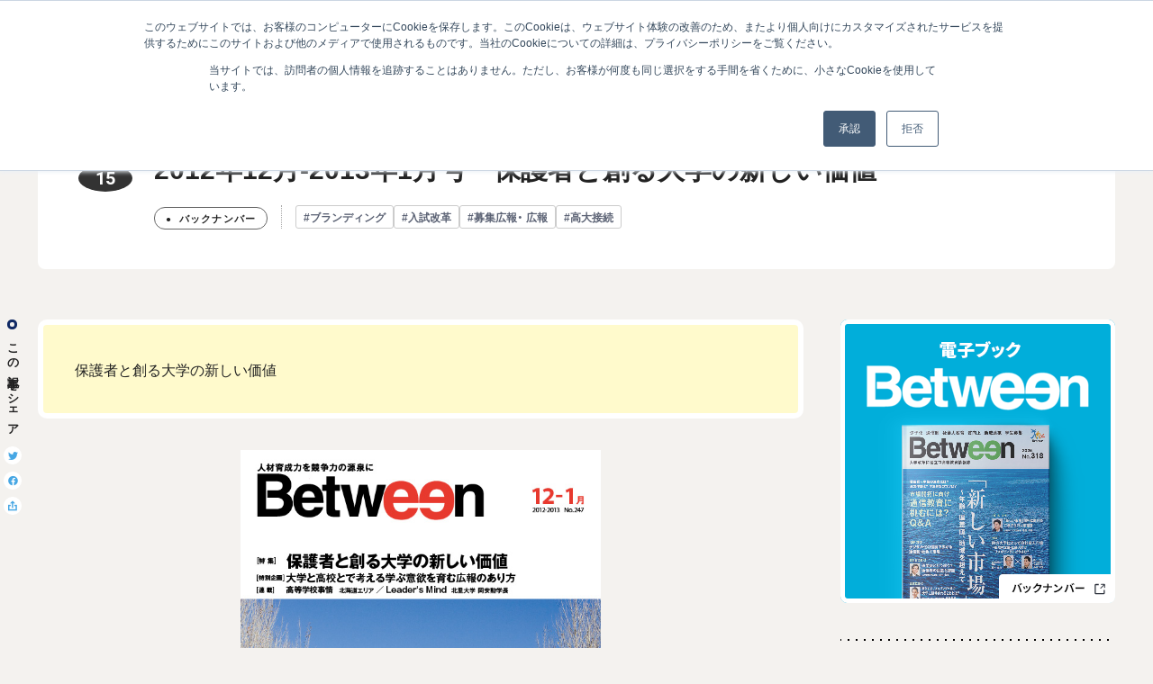

--- FILE ---
content_type: text/html; charset=UTF-8
request_url: https://between.shinken-ad.co.jp/detail/2012/12/201212-20131.html
body_size: 25059
content:
<!DOCTYPE html>
<html lang="ja" dir="ltr">
<head>
<meta http-equiv="Content-Type" content="text/html; charset=UTF-8">
<meta name="viewport" content="width=device-width, initial-scale=1, minimum-scale=1, maximum-scale=1, user-scalable=no">
<title>2012年12月-2013年1月号　保護者と創る大学の新しい価値｜Between情報サイト</title>
<meta name="description" content="このページはBetween情報サイト「2012年12月-2013年1月号　保護者と創る大学の新しい価値」の記事です。" />
<link rel="canonical" href="https://between.shinken-ad.co.jp/detail/2012/12/201212-20131.html">
<!-- ogp -->
<meta property="og:title" content="2012年12月-2013年1月号　保護者と創る大学の新しい価値">
<meta property="og:type" content="article">
<meta property="og:description" content="保護者と創る大学の新しい価値">
<meta property="og:url" content="https://between.shinken-ad.co.jp/detail/2012/12/201212-20131.html">
<meta property="og:site_name" content="Between情報サイト">
<!-- //ogp -->
<!-- twitter -->
<meta name="twitter:card" content="summary">
<meta name="twitter:url" content="https://between.shinken-ad.co.jp/detail/2012/12/201212-20131.html">
<meta name="twitter:title" content="2012年12月-2013年1月号　保護者と創る大学の新しい価値">
<meta name="twitter:description" content="保護者と創る大学の新しい価値">
<!-- //twitter -->
<link rel="icon" href="/favicon.ico" sizes="any">
<script type="text/javascript" src="/common/js/jquery-3.7.0.min.js"></script>
<!-- Google tag (gtag.js) -->
<script async src="https://www.googletagmanager.com/gtag/js?id=G-NRHMVLFWQ2"></script>
<script>
window.dataLayer = window.dataLayer || [];
function gtag(){dataLayer.push(arguments);}
gtag('js', new Date());
gtag('config', 'G-NRHMVLFWQ2');
</script>
<style>
.gsc-control-cse {
padding: 0 !important;
background-color: transparent !important;
border: none !important;
}
</style>
<link rel="stylesheet" href="/common/css/style.css" media="all">
</head>
<body class="entry_detail">
<header class="header">
<div class="inner">
<p id="header-logo"><a href="https://between.shinken-ad.co.jp/"><img src="https://between.shinken-ad.co.jp/common/img/header_logo.svg" alt="Between情報サイト"></a></p>
<nav class="globalNav">
<ul>
<li><a href="https://between.shinken-ad.co.jp/cat01/" class="u-cat01">ニュース</a></li>
<li><a href="https://between.shinken-ad.co.jp/cat02/" class="u-cat02">学生募集・高大接続</a></li>
<li><a href="https://between.shinken-ad.co.jp/cat03/" class="u-cat03">学生募集DX</a></li>
<li><a href="https://between.shinken-ad.co.jp/cat04/" class="u-cat04">入学前教育・初年次教育</a></li>
</ul>
</nav>
<nav class="otherNav">
<ul>
<li><a href="https://shinken-ad.co.jp/" target="_blank"><img src="https://between.shinken-ad.co.jp/common/img/logo-shinkenad.png" alt="進研アド" width="90" height="14"></a></li>
<li><a href="https://www.benesse-hd.co.jp/ja/" target="_blank"><img src="https://between.shinken-ad.co.jp/common/img/logo-benesse.png" alt="ベネッセホールディングス" width="60" height="14"></a></li>
</ul>
<div class="search-wrap">
<button class="search-btn"><i class="icon-search"></i></button>
<div class="search_area">
<script async src="https://cse.google.com/cse.js?cx=e7ce3588942914f42"></script><div class="gcse-search"></div>
</div>
</div>
</nav>
<div id="hamburger">
<button class="hamburgerMenu"><span></span><span></span><span></span></button>
</div>
</div>
</header>
<div id="container">
<section class="fv_area backnumber">
<div class="inner">
<div class="text_box">
<div class="data">
<p class="release">2012.12<span class="bg-backnumber">15</span></p>
<div class="text">
<h1 class="tlt">2012年12月-2013年1月号　保護者と創る大学の新しい価値</h1>
<div class="under_data">
<p class="category"><span class="u-backnumber">バックナンバー</span></p>
<ul class="tags">
<li class="item"><a href="https://between.shinken-ad.co.jp/keyword/keyword13/" class="item-content ">#ブランディング</a></li>
<li class="item"><a href="https://between.shinken-ad.co.jp/keyword/keyword09/" class="item-content ">#入試改革</a></li>
<li class="item"><a href="https://between.shinken-ad.co.jp/keyword/keyword02/" class="item-content pickuptag">#募集広報・ 広報</a></li>
<li class="item"><a href="https://between.shinken-ad.co.jp/keyword/keyword07/" class="item-content pickuptag">#高大接続</a></li>
</ul>
</div>
</div>
</div>
</div>
</div>
</section>
<section class="wrapper">
<div class="inner">
<div class="sns_area">
<div class="inner">
<p>この記事をシェア</p>
<ul>
<li><a href="http://twitter.com/share?url=https://between.shinken-ad.co.jp/detail/2012/12/201212-20131.html" target="_blank"><i class="icon-twitter"></i></a></li>
<li><a title="facebookでシェアする" href="http://www.facebook.com/sharer.php?u=https://between.shinken-ad.co.jp/detail/2012/12/201212-20131.html" target="_blank"><i class="icon-facebook"></i></a></li>
<li><button id="copy-url" data-url="https://between.shinken-ad.co.jp/detail/2012/12/201212-20131.html"><i class="icon-link"></i></button><div class="success-msg">クリップボードにコピーしました</div></li>
</ul>
</div>
</div>
<main class="l-main p-entry-main backnumber">
<div class="l-main__inner">
<div class="point">
<div class="point-area editor-box">
<p>保護者と創る大学の新しい価値</p>
</div>
</div>
<div class="img-area">
<div class="img"><img src="/old_assets/between/BW1-12_H1.jpg"/></div>
</div>
<div class="entry-area editor-box">
<p>多くの大学は、保護者を広報の主たるターゲットに据えている。<br /><span style="line-height: 1.62;">一方で、マスメディアやソーシャルメディアからも<br /></span><span style="line-height: 1.62;">大学に関するさまざまな情報が発信されている。<br /></span><span style="line-height: 1.62;">保護者は多様な情報を通して大学のことを捉えるようにはなった。<br /></span><span style="line-height: 1.62;">しかし、多くの保護者にとって、<br /></span><span style="line-height: 1.62;">入試難易度という従来の大学選びの基準が変わるまでには至っていない。<br /></span><span style="line-height: 1.62;">大学は、従来の広報にとどまらない、より積極的な働き掛けを行い、<br /></span><span style="line-height: 1.62;">教育の成果としての一人ひとりの成長を実感してもらう必要がある。<br /></span><span style="line-height: 1.62;">それによって、卒業後までも継続する保護者との信頼関係を築くことができれば、<br /></span><span style="line-height: 1.62;">従来型の大学選びを変えることにつながり、<br /></span><span style="line-height: 1.62;">協働して大学の新しい価値を創造することもできるだろう。</span></p>
<p><strong>【特集】</strong></p>
<dl class="clearfix">
<dt>Introduction</dt>
<dd><a target="_blank" href="http://www.shinken-ad.co.jp/between/backnumber/pdf/2012_12_tokushu00.pdf" rel="noopener">PDFダウンロード（534KB）<img class="vam" height="17" width="17" alt="PDF" src="http://www.shinken-ad.co.jp/common/images/com_ic_pdf.gif" /></a></dd>
</dl>
<dl class="clearfix">
<dt>現状把握：大学と保護者の関係は、今</dt>
<dd><a target="_blank" href="http://www.shinken-ad.co.jp/between/backnumber/pdf/2012_12_tokushu01.pdf" rel="noopener">PDFダウンロード（677KB）<img class="vam" height="17" width="17" alt="PDF" src="http://www.shinken-ad.co.jp/common/images/com_ic_pdf.gif" /></a></dd>
</dl>
<dl class="clearfix">
<dt>VOICE：教職員と保護者、それぞれの本音</dt>
<dd><a target="_blank" href="http://www.shinken-ad.co.jp/between/backnumber/pdf/2012_12_tokushu02.pdf" rel="noopener">PDFダウンロード（557KB）<img class="vam" height="17" width="17" alt="PDF" src="http://www.shinken-ad.co.jp/common/images/com_ic_pdf.gif" /></a></dd>
</dl>
<dl class="clearfix">
<dt>オピニオン1：倉部史記 大学プロデューサー</dt>
<dd><a target="_blank" href="http://www.shinken-ad.co.jp/between/backnumber/pdf/2012_12_tokushu03.pdf" rel="noopener">PDFダウンロード（530KB）<img class="vam" height="17" width="17" alt="PDF" src="http://www.shinken-ad.co.jp/common/images/com_ic_pdf.gif" /></a></dd>
</dl>
<dl class="clearfix">
<dt>オピニオン2：染谷忠彦 女子栄養大学常任理事</dt>
<dd><a target="_blank" href="http://www.shinken-ad.co.jp/between/backnumber/pdf/2012_12_tokushu04.pdf" rel="noopener">PDFダウンロード（526KB）<img class="vam" height="17" width="17" alt="PDF" src="http://www.shinken-ad.co.jp/common/images/com_ic_pdf.gif" /></a></dd>
</dl>
<dl class="clearfix">
<dt>視点：中村正史 朝日新聞出版「大学ランキング」編集長</dt>
<dd><a target="_blank" href="http://www.shinken-ad.co.jp/between/backnumber/pdf/2012_12_tokushu05.pdf" rel="noopener">PDFダウンロード（507KB）<img class="vam" height="17" width="17" alt="PDF" src="http://www.shinken-ad.co.jp/common/images/com_ic_pdf.gif" /></a></dd>
</dl>
<dl class="clearfix">
<dt>事例1：神戸海星女子学院大学</dt>
<dd><a target="_blank" href="http://www.shinken-ad.co.jp/between/backnumber/pdf/2012_12_tokushu06.pdf" rel="noopener">PDFダウンロード（531KB）<img class="vam" height="17" width="17" alt="PDF" src="http://www.shinken-ad.co.jp/common/images/com_ic_pdf.gif" /></a></dd>
</dl>
<dl class="clearfix">
<dt>事例2：広島工業大学</dt>
<dd><a target="_blank" href="http://www.shinken-ad.co.jp/between/backnumber/pdf/2012_12_tokushu07.pdf" rel="noopener">PDFダウンロード（531KB）<img class="vam" height="17" width="17" alt="PDF" src="http://www.shinken-ad.co.jp/common/images/com_ic_pdf.gif" /></a></dd>
</dl>
<dl class="clearfix">
<dt>事例3：関西大学</dt>
<dd><a target="_blank" href="http://www.shinken-ad.co.jp/between/backnumber/pdf/2012_12_tokushu08.pdf" rel="noopener">PDFダウンロード（433KB）<img class="vam" height="17" width="17" alt="PDF" src="http://www.shinken-ad.co.jp/common/images/com_ic_pdf.gif" /></a></dd>
</dl>
<dl class="clearfix">
<dt>座談会：大学と保護者の相互理解と協働が大学・学生にもたらすもの</dt>
<dd><a target="_blank" href="http://www.shinken-ad.co.jp/between/backnumber/pdf/2012_12_tokushu09.pdf" rel="noopener">PDFダウンロード（906KB）<img class="vam" height="17" width="17" alt="PDF" src="http://www.shinken-ad.co.jp/common/images/com_ic_pdf.gif" /></a></dd>
</dl>
<dl class="clearfix">
<dt>編集部から：成長の約束とその手段・道筋の明示を長期的な協力関係の出発点に</dt>
<dd><a target="_blank" href="http://www.shinken-ad.co.jp/between/backnumber/pdf/2012_12_tokushu10.pdf" rel="noopener">PDFダウンロード（519KB）<img class="vam" height="17" width="17" alt="PDF" src="http://www.shinken-ad.co.jp/common/images/com_ic_pdf.gif" /></a></dd>
</dl>
<dl class="clearfix">
<dt>■Leader's Mind：岡安勲 北里大学学長</dt>
<dd><a target="_blank" href="http://www.shinken-ad.co.jp/between/backnumber/pdf/2012_12_leaders.pdf" rel="noopener">PDFダウンロード（435KB）<img class="vam" height="17" width="17" alt="PDF" src="http://www.shinken-ad.co.jp/common/images/com_ic_pdf.gif" /></a></dd>
</dl>
<dl class="clearfix">
<dt>■キャンパスで生まれた新製品：第5回　「就活ボールペン」 東京都市大学 知識工学部経営システム工学科</dt>
<dd><a target="_blank" href="http://www.shinken-ad.co.jp/between/backnumber/pdf/2012_12_campus.pdf" rel="noopener">PDFダウンロード（286KB）<img class="vam" height="17" width="17" alt="PDF" src="http://www.shinken-ad.co.jp/common/images/com_ic_pdf.gif" /></a></dd>
</dl>
<dl class="clearfix">
<dt>■特別企画：大学と高校とで考える学ぶ意欲を育む広報のあり方</dt>
<dd></dd>
</dl>
<dl class="clearfix">
<dt>Introduction</dt>
<dd><a target="_blank" href="http://www.shinken-ad.co.jp/between/backnumber/pdf/2012_12_tokubetsu00.pdf" rel="noopener">PDFダウンロード（127KB）<img class="vam" height="17" width="17" alt="PDF" src="http://www.shinken-ad.co.jp/common/images/com_ic_pdf.gif" /></a></dd>
</dl>
<dl class="clearfix">
<dt>東北地区：復興を担う理工系分野は社会貢献意識への訴求を</dt>
<dd><a target="_blank" href="http://www.shinken-ad.co.jp/between/backnumber/pdf/2012_12_tokubetsu01.pdf" rel="noopener">PDFダウンロード（401KB）<img class="vam" height="17" width="17" alt="PDF" src="http://www.shinken-ad.co.jp/common/images/com_ic_pdf.gif" /></a></dd>
</dl>
<dl class="clearfix">
<dt>関東地区：研究内容を実感できる情報が工学系への進学の目標を明確化</dt>
<dd><a target="_blank" href="http://www.shinken-ad.co.jp/between/backnumber/pdf/2012_12_tokubetsu02.pdf" rel="noopener">PDFダウンロード（370KB）<img class="vam" height="17" width="17" alt="PDF" src="http://www.shinken-ad.co.jp/common/images/com_ic_pdf.gif" /></a></dd>
</dl>
<dl class="clearfix">
<dt>中・四国地区：志望動機が曖昧な社会科学系は社会に引き付けた広報が鍵</dt>
<dd><a target="_blank" href="http://www.shinken-ad.co.jp/between/backnumber/pdf/2012_12_tokubetsu03.pdf" rel="noopener">PDFダウンロード（354KB）<img class="vam" height="17" width="17" alt="PDF" src="http://www.shinken-ad.co.jp/common/images/com_ic_pdf.gif" /></a></dd>
</dl>
<p><strong>【連載】</strong></p>
<dl class="clearfix">
<dt>■高等学校事情：第11回　北海道エリア</dt>
<dd><a target="_blank" href="http://www.shinken-ad.co.jp/between/backnumber/pdf/2012_12_koukou.pdf" rel="noopener">PDFダウンロード（417KB）<img class="vam" height="17" width="17" alt="PDF" src="http://www.shinken-ad.co.jp/common/images/com_ic_pdf.gif" /></a></dd>
</dl>
<dl class="clearfix">
<dt>■アジアの高等教育と留学事情：第4回　中華人民共和国（後編）</dt>
<dd><a target="_blank" href="http://www.shinken-ad.co.jp/between/backnumber/pdf/2012_12_asia.pdf" rel="noopener">PDFダウンロード（391KB）<img class="vam" height="17" width="17" alt="PDF" src="http://www.shinken-ad.co.jp/common/images/com_ic_pdf.gif" /></a></dd>
</dl>
</div>
</div>
</main>
<aside class="l-aside">
<div class="l-aside__inner">
<div class="pickupbnr">
<a href="https://between.shinken-ad.co.jp/backnumber/" target="_blank"><img src="/assets/7d45d186f503ee9391c48d00524842d3f8ea958c.png" alt=""></a>
</div>
<div class="l-aside_box">
<p class="l-aside__inner-headline">最新ニュース</p>
<div class="l-aside__inner">
<ul class="l-aside__inner-list">
<li>
<a href="https://between.shinken-ad.co.jp/detail/2025/12/2025no318.html" class="l-aside__inner-list-item-link">
<div class="l-aside__inner-list-item-link-img"><img src="https://between.shinken-ad.co.jp/assets_c/2025/12/2025_318-H1-thumb-595x794-1251.jpg" alt=""></div>
<div class="l-aside__inner-list-item-link-text">
<p class="l-aside__inner-list-item-link-text-category u-backnumber">バックナンバー</p>
<p class="l-aside__inner-list-item-link-text-title">2025年No.318　「新しい市場」～年齢、偏差値、地域を超えて</p>
<p class="l-aside__inner-list-item-link-text-release">2025.12.09</p>
</div>
</a>
</li>
<li>
<a href="https://between.shinken-ad.co.jp/detail/2025/12/ISR.html" class="l-aside__inner-list-item-link">
<div class="l-aside__inner-list-item-link-img"><img src="https://between.shinken-ad.co.jp/assets_c/2024/12/THE_thumbnail-thumb-496x329-858.png" alt=""></div>
<div class="l-aside__inner-list-item-link-text">
<p class="l-aside__inner-list-item-link-text-category u-cat01">ニュース</p>
<p class="l-aside__inner-list-item-link-text-title">2回目の「学際科学ランキング」で日本から33大学がランクイン</p>
<p class="l-aside__inner-list-item-link-text-release">2025.12.08</p>
</div>
</a>
</li>
<li>
<a href="https://between.shinken-ad.co.jp/detail/2025/12/nbu.html" class="l-aside__inner-list-item-link">
<div class="l-aside__inner-list-item-link-img"><img src="https://between.shinken-ad.co.jp/assets_c/2025/11/nihonbunri_thumbnail-thumb-5472x3698-1247.jpg" alt=""></div>
<div class="l-aside__inner-list-item-link-text">
<p class="l-aside__inner-list-item-link-text-category u-cat04">入学前教育・初年次教育</p>
<p class="l-aside__inner-list-item-link-text-title">自習講座で学習習慣が身に付き、初年次必修科目の再履修者が減少 －日本文理大学</p>
<p class="l-aside__inner-list-item-link-text-release">2025.12.01</p>
</div>
</a>
</li>
</ul>
</div>
</div>
<div class="l-aside_box">
<p class="l-aside__inner-headline recommend">イチオシ！</p>
<div class="l-aside__inner">
<ul class="l-aside__inner-list">
<li>
<a href="https://between.shinken-ad.co.jp/detail/2025/05/kufs.html" class="l-aside__inner-list-item-link">
<div class="l-aside__inner-list-item-link-img"><img src="https://between.shinken-ad.co.jp/assets_c/2025/05/11bbc3567c4413b3c5d6071d91e1d00b19128dbb-thumb-366x246-986.jpg" alt=""></div>
<div class="l-aside__inner-list-item-link-text">
<p class="l-aside__inner-list-item-link-text-category u-cat04">入学前教育・初年次教育</p>
<p class="l-aside__inner-list-item-link-text-title">中退につながりやすい学生を入学直後からケアする組織的な取り組み―京都外国語大学・短大</p>
<p class="l-aside__inner-list-item-link-text-release">2025.05.26</p>
</div>
</a>
</li>
<li>
<a href="https://between.shinken-ad.co.jp/detail/2025/09/kyoei.html" class="l-aside__inner-list-item-link">
<div class="l-aside__inner-list-item-link-img"><img src="https://between.shinken-ad.co.jp/assets_c/2025/09/b67c71808e2df7de1bbf05ccd2da57eb0374ca69-thumb-700x525-1182.jpg" alt=""></div>
<div class="l-aside__inner-list-item-link-text">
<p class="l-aside__inner-list-item-link-text-category u-cat03">学生募集DX</p>
<p class="l-aside__inner-list-item-link-text-title">〈共に挑む学生募集DX〉vol.02　第一志望層の流出防止から定員充足へ。共栄大学のMA活用の軌跡 </p>
<p class="l-aside__inner-list-item-link-text-release">2025.09.30</p>
</div>
</a>
</li>
<li>
<a href="https://between.shinken-ad.co.jp/detail/2025/09/hakuoh.html" class="l-aside__inner-list-item-link">
<div class="l-aside__inner-list-item-link-img"><img src="https://between.shinken-ad.co.jp/assets_c/2025/09/DSCF4953-thumb-1000x750-1156.jpg" alt=""></div>
<div class="l-aside__inner-list-item-link-text">
<p class="l-aside__inner-list-item-link-text-category u-cat03">学生募集DX</p>
<p class="l-aside__inner-list-item-link-text-title">〈共に挑む学生募集DX〉vol.01　学生の"本音"に基づき募集広報を磨く白鷗大学が取り組んだ「学生インサイト分析」の価値</p>
<p class="l-aside__inner-list-item-link-text-release">2025.09.08</p>
</div>
</a>
</li>
</ul>
</div>
</div>
<div class="l-aside_box">
<p class="l-aside__inner-headline keyword">#深掘りキーワード</p>
<div class="tag_area">
<ul class="tags">
<li class="item"><a href="https://between.shinken-ad.co.jp/keyword/keyword01/" class="item-content pickuptag">#学生募集DX</a></li>
<li class="item"><a href="https://between.shinken-ad.co.jp/keyword/keyword03/" class="item-content pickuptag">#入学前教育</a></li>
<li class="item"><a href="https://between.shinken-ad.co.jp/keyword/keyword02/" class="item-content pickuptag">#募集広報・ 広報</a></li>
<li class="item"><a href="https://between.shinken-ad.co.jp/keyword/keyword04/" class="item-content pickuptag">#教学マネジメント・学修成果の可視化・内部質保証</a></li>
<li class="item"><a href="https://between.shinken-ad.co.jp/keyword/keyword05/" class="item-content pickuptag">#大学ランキング</a></li>
<li class="item"><a href="https://between.shinken-ad.co.jp/keyword/keyword06/" class="item-content pickuptag">#教育行政</a></li>
<li class="item"><a href="https://between.shinken-ad.co.jp/keyword/keyword07/" class="item-content pickuptag">#高大接続</a></li>
<li class="item"><a href="https://between.shinken-ad.co.jp/keyword/keyword08/" class="item-content pickuptag">#IR</a></li>
<li class="item"><a href="https://between.shinken-ad.co.jp/keyword/keyword09/" class="item-content ">#入試改革</a></li>
<li class="item"><a href="https://between.shinken-ad.co.jp/keyword/keyword17/" class="item-content pickuptag">#学生支援</a></li>
</ul>
</div>
<p class="u-mt20"><a href="/keyword/" class="u-morelinks">キーワード一覧</a></p>
</div>
<div class="l-aside_box">
<ul class="bnr_list">
<li>
<a href="https://form.shinken-ad.co.jp/mail-subscription" target="_blank"><img src="/assets/4c097aad9177a28b006f40ed9c6df79b367d7be4.png" alt=""></a>
</li>
<li>
<a href="https://between.shinken-ad.co.jp/detail/2022/06/nik.html" target="_blank"><img src="/assets/8f1c9467eeb9a330b52d4bb6c8c7e8154c7daea9.png" alt=""></a>
</li>
<li>
<a href="https://between.shinken-ad.co.jp/detail/2025/05/ma.html" target="_blank"><img src="/assets/358635909dd7c951b74f875e25cbe895efbec8fe.png" alt=""></a>
</li>
<li>
<a href="https://www.benesse.co.jp/udemy/university/" target="_blank"><img src="/assets/bnr03.png" alt=""></a>
</li>
<li>
<a href="https://www.benesse-i-career.co.jp/gps_academic/case/" target="_blank"><img src="/assets/bnr04.png" alt=""></a>
</li>
<li>
<a href="https://www.benesse.co.jp/gtec/general/lp_a/" target="_blank"><img src="/assets/bnr05.png" alt=""></a>
</li>
</ul>
</div>
</div>
</aside>
</div>
</section>
</div>
<div class="l-breadcrumb">
<div class="l-breadcrumb__inner">
<ul class="l-breadcrumb__list">
<li class="l-breadcrumb__list-item"><a href="/" class="l-breadcrumb__list-item-link">Between 情報サイト</a></li>
<li class="l-breadcrumb__list-item">2012年12月-2013年1月号　保護者と創る大学の新しい価値</li>
</ul>
</div>
</div>
<footer class="footer">
<div class="inner">
<div class="upper">
<p class="footer-logo"><img src="https://between.shinken-ad.co.jp/common/img/footer_logo.svg" alt="Between情報サイト"></p>
<div class="search-wrap">
<button class="search-btn"><i class="icon-search"></i></button>
<div class="search_area">
<script async src="https://cse.google.com/cse.js?cx=e7ce3588942914f42"></script><div class="gcse-search"></div>
</div>
</div>
</div>
<nav class="globalNav">
<ul>
<li><a href="https://between.shinken-ad.co.jp/cat01/" class="u-cat01">ニュース</a></li>
<li><a href="https://between.shinken-ad.co.jp/cat02/" class="u-cat02">学生募集・高大接続</a></li>
<li><a href="https://between.shinken-ad.co.jp/cat03/" class="u-cat03">学生募集DX</a></li>
<li><a href="https://between.shinken-ad.co.jp/cat04/" class="u-cat04">入学前教育・初年次教育</a></li>
</ul>
</nav>
<div class="under">
<nav class="otherNav">
<ul>
<li><a href="https://shinken-ad.co.jp/">進研アドTOP</a></li>
<li><a href="https://shinken-ad.co.jp/privacy/index.html">個人情報保護方針</a></li>
<li><a href="https://shinken-ad.co.jp/siteinfo/index.html">このサイトについて</a></li>
<li><a href="https://reg31.smp.ne.jp/regist/is?SMPFORM=sbq-lesfng-a27dc4e95a8d85fe4fa0d45e3d6d314c" target="_blank">お問い合わせ</a></li>
<li><a href="https://shinken-ad.co.jp/recruit/" target="_blank">採用情報</a></li>
<li><a href="https://shinken-ad.co.jp/sitemap/index.html">サイトマップ</a></li>
</ul>
</nav>
<p class="copyright">Copyright(C) Shinken-Ad. Co.,Ltd. All Rights Reserved.</p>
</div>
</div>
</footer>
<!--
<p id="pagetop">
<button class="u-pagetop__link"><i class="icon-ar-up"></i></button>
</p>-->
<div class="hamburger-box">
<div class="inner">
<div class="search-wrap">
<div class="search_area">
<script async src="https://cse.google.com/cse.js?cx=e7ce3588942914f42"></script><div class="gcse-search"></div>
</div>
</div>
<ul class="category">
<li><a href="https://between.shinken-ad.co.jp/cat01/" class="u-cat01">ニュース</a></li>
<li><a href="https://between.shinken-ad.co.jp/cat02/" class="u-cat02">学生募集・高大接続</a></li>
<li><a href="https://between.shinken-ad.co.jp/cat03/" class="u-cat03">学生募集DX</a></li>
<li><a href="https://between.shinken-ad.co.jp/cat04/" class="u-cat04">入学前教育・初年次教育</a></li>
</ul>
<p class="u-close"><button>閉じる</button></p>
</div>
</div>
<script type="text/javascript">
(function( window, document, script ) {
var id =  "ret" ;
var firstScriptTag=document.getElementsByTagName( script )[0],
newScriptTag = document.createElement(script);
newScriptTag.async = true;
newScriptTag.src = 'https://tm.msgs.jp/stm.js?id=' + id ;
firstScriptTag.parentNode.insertBefore(newScriptTag,firstScriptTag) ;
})(window,document,'script');
</script>
<!-- Start of HubSpot Embed Code -->
<script type="text/javascript" id="hs-script-loader" async defer src="//js.hs-scripts.com/22527004.js"></script>
<!-- End of HubSpot Embed Code -->
<script src="/common/js/cmn.js"></script>
<script src="/common/js/under.js"></script>
</body>
</html>


--- FILE ---
content_type: text/css
request_url: https://between.shinken-ad.co.jp/common/css/style.css
body_size: 118669
content:
@font-face {
	font-display: swap;
	font-family: "Roboto";
	font-style: normal;
	font-weight: 400;
	src: url("./font/roboto-v30-latin-regular.woff2") format("woff2");
}
@font-face {
	font-display: swap;
	font-family: "Roboto";
	font-style: normal;
	font-weight: 500;
	src: url("./font/roboto-v30-latin-500.woff2") format("woff2");
}
@font-face {
	font-display: swap;
	font-family: "Roboto";
	font-style: normal;
	font-weight: 700;
	src: url("./font/roboto-v30-latin-700.woff2") format("woff2");
}
@font-face {
	font-display: swap;
	font-family: "Roboto";
	font-style: normal;
	font-weight: 900;
	src: url("./font/roboto-v30-latin-900.woff2") format("woff2");
}
@font-face {
	font-display: swap;
	font-family: "YakuHanJP";
	font-style: normal;
	font-weight: 400;
	src: url("./font/YakuHanJP-Regular.woff2") format("woff2");
}
@font-face {
	font-display: swap;
	font-family: "YakuHanJP";
	font-style: normal;
	font-weight: 500;
	src: url("./font/YakuHanJP-Medium.woff2") format("woff2");
}
@font-face {
	font-display: swap;
	font-family: "YakuHanJP";
	font-style: normal;
	font-weight: 700;
	src: url("./font/YakuHanJP-Bold.woff2") format("woff2");
}
@font-face {
	font-display: swap;
	font-family: "YakuHanMP";
	font-style: normal;
	font-weight: 400;
	src: url("./font/YakuHanMP-Regular.woff2") format("woff2");
}
@font-face {
	font-display: swap;
	font-family: "YakuHanMP";
	font-style: normal;
	font-weight: 500;
	src: url("./font/YakuHanMP-Medium.woff2") format("woff2");
}
@font-face {
	font-display: swap;
	font-family: "YakuHanMP";
	font-style: normal;
	font-weight: 700;
	src: url("./font/YakuHanMP-Bold.woff2") format("woff2");
}
html,
body,
div,
span,
object,
iframe,
h1,
h2,
h3,
h4,
h5,
h6,
p,
blockquote,
pre,
abbr,
address,
cite,
code,
del,
dfn,
em,
img,
ins,
kbd,
q,
samp,
small,
strong,
sub,
sup,
var,
b,
i,
dl,
dt,
dd,
ol,
ul,
li,
fieldset,
form,
label,
legend,
table,
caption,
tbody,
tfoot,
thead,
tr,
th,
td,
article,
aside,
canvas,
details,
figcaption,
figure,
footer,
header,
hgroup,
menu,
nav,
section,
summary,
time,
mark,
audio,
video {
	margin: 0;
	padding: 0;
	border: 0;
	outline: 0;
	font-size: 100%;
	vertical-align: baseline;
	background: rgba(0, 0, 0, 0);
}
body {
	line-height: 1;
}
article,
aside,
details,
figcaption,
figure,
footer,
header,
hgroup,
menu,
nav,
section {
	display: block;
}
ul {
	list-style: none;
}
blockquote,
q {
	quotes: none;
}
blockquote:before,
blockquote:after,
q:before,
q:after {
	content: none;
}
a {
	margin: 0;
	padding: 0;
	font-size: 100%;
	vertical-align: baseline;
	background: rgba(0, 0, 0, 0);
}
ins {
	background-color: #ff9;
	color: #000;
	text-decoration: none;
}
mark {
	background-color: #ff9;
	color: #000;
	font-style: italic;
	font-weight: bold;
}
del {
	text-decoration: line-through;
}
abbr[title],
dfn[title] {
	border-bottom: 1px dotted;
	cursor: help;
}
table {
	border-collapse: collapse;
	border-spacing: 0;
}
hr {
	display: block;
	height: 1px;
	border: 0;
	border-top: 1px solid #ccc;
	margin: 0;
	padding: 0;
}
input,
select {
	vertical-align: middle;
}
button {
	background-color: rgba(0, 0, 0, 0);
	border: none;
	cursor: pointer;
	outline: none;
	padding: 0;
	appearance: none;
}
:root {
	--max-width: 1420px;
	--offset: clamp(80px, calc(10.101vw + -23.434px), 120px);
	--gap: clamp(40px, calc(10.101vw + -63.434px), 80px);
	--article-list-cross: clamp(11px, calc(5.051vw + -31.722px), 22px);
	--article-list-gap: clamp(25px, calc(5.051vw + -31.722px), 45px);
	--dropdown-duration: 0.3s;
	--space-00: clamp(8rem, calc(5.742vw + 3.8468rem), 12rem);
	--space-01: clamp(6rem, calc(5.742vw + 3.8468rem), 10rem);
	--space-02: clamp(4rem, calc(3.828vw + 2.5645rem), 8rem);
	--space-03: clamp(3rem, calc(2.871vw + 1.9234rem), 6rem);
	--space-04: clamp(2rem, calc(1.914vw + 1.2823rem), 4rem);
	--wrap-space: clamp(2rem, calc(1.914vw + 1.2823rem), 4rem);
	--box-space01: clamp(1.2rem, calc(5.051vw + -31.722px), 2.4rem);
	--circle-size: clamp(50px, calc(10.101vw + -63.434px), 60px);
	--border-radius: 5px;
	--color-primary-brand-color: #00c4cc;
	--color-secondary-brand-colors-black: #23221f;
	--color-secondary-brand-colors-white: #fff;
	--color-extended-colors-aqua04: #0f7f85;
	--color-extended-colors-sunlight01: #faf2d0;
	--color-semantics-white: #fff;
	--color-semantics-text-black: #23221e;
	--color-semantics-text-grey: #706d65;
	--color-semantics-text-link: #0071c1;
	--color-semantics-text-white: #fff;
	--color-semantics-border: #d6d3d0;
	--color-primitive-grey-5: #f8f7f6;
	--color-primitive-grey-7: #f2f1f0;
	--color-primitive-grey-9: #edebe8;
	--color-dot: #dddad8;
	--color-highlight: #bcf7ff;
}
html {
	color: #222;
	height: -webkit-fill-available;
}
body {
	font-family: "YakuHanJP", "メイリオ", Meiryo, Osaka, "ヒラギノ角ゴ Pro W3", Hiragino Kaku Gothic Pro, "游ゴシック Medium", "Yu Gothic Medium", "游ゴシック", "Yu Gothic", "ＭＳ Ｐゴシック", MS PGothic, sans-serif;
	font-size: clamp(14px, 12.358px + 0.289vw, 16px);
	line-height: 1.5;
	-webkit-text-size-adjust: 100%;
	font-feature-settings: "palt";
	background-color: #fff;
}
#main {
	display: block;
}
html {
	font-size: 62.5%;
}
.text_link {
	color: #47a7e4;
	text-decoration: underline;
}
.tel_link {
	pointer-events: none;
	cursor: none;
	color: #000;
}
.mv_area {
	aspect-ratio: 16/9;
	max-width: 800px;
	margin-left: auto;
	margin-right: auto;
}
.mv_area iframe {
	width: 100%;
	height: 100%;
}
@media screen and (max-width: 800px) {
	.tel_link {
		pointer-events: inherit;
		cursor: pointer;
		text-decoration: underline;
		color: #47a7e4;
	}
}
rt {
	font-size: 0.6rem;
	font-weight: 400;
}
a {
	color: #47a7e4;
	text-decoration: none;
	text-underline-offset: 0.15em;
	word-break: break-all;
}
a:hover {
	text-decoration: underline;
}
a.pdf::after {
	margin-left: 1em;
	content: "";
	font-family: "fontello", serif;
	font-style: normal;
	font-weight: normal;
	speak: none;
	display: inline-block;
	text-decoration: inherit;
	width: 1em;
	text-align: center;
}
a.blank::after {
	margin-left: 1em;
	content: "";
	font-family: "fontello", serif;
	font-style: normal;
	font-weight: normal;
	speak: none;
	display: inline-block;
	text-decoration: inherit;
	width: 1em;
	text-align: center;
}
img {
	line-height: 1;
	vertical-align: bottom;
	height: auto;
}
table th img,
table td img {
	vertical-align: middle;
}
.u-flL,
.u-flImgL {
	float: right;
}
.u-flR,
.u-flImgR {
	float: left;
}
.u-ftBox {
	overflow: hidden;
}
.pcbr {
	display: block;
}
.tbbr {
	display: none;
}
.spbr {
	display: none;
}
@media screen and (max-width: 800px) {
	.pcbr {
		display: none;
	}
	.tbbr {
		display: none;
	}
	.spbr {
		display: block;
	}
}
.u-mt0 {
	margin-top: 0px !important;
}
.u-mt5 {
	margin-top: 5px !important;
}
.u-mt10 {
	margin-top: 10px !important;
}
.u-mt15 {
	margin-top: 15px !important;
}
.u-mt20 {
	margin-top: 20px !important;
}
.u-mt25 {
	margin-top: 25px !important;
}
.u-mt30 {
	margin-top: 30px !important;
}
.u-mt35 {
	margin-top: 35px !important;
}
.u-mt40 {
	margin-top: 40px !important;
}
.u-mt45 {
	margin-top: 45px !important;
}
.u-mt50 {
	margin-top: 50px !important;
}
.u-mt55 {
	margin-top: 55px !important;
}
.u-mt60 {
	margin-top: 60px !important;
}
.u-mb0 {
	margin-bottom: 0px !important;
}
.u-mb5 {
	margin-bottom: 5px !important;
}
.u-mb10 {
	margin-bottom: 10px !important;
}
.u-mb15 {
	margin-bottom: 15px !important;
}
.u-mb20 {
	margin-bottom: 20px !important;
}
.u-mb25 {
	margin-bottom: 25px !important;
}
.u-mb30 {
	margin-bottom: 30px !important;
}
.u-mr0 {
	margin-right: 0px !important;
}
.u-mr5 {
	margin-right: 5px !important;
}
.u-mr10 {
	margin-right: 10px !important;
}
.u-mr15 {
	margin-right: 15px !important;
}
.u-mr20 {
	margin-right: 20px !important;
}
.u-ml0 {
	margin-left: 0px !important;
}
.u-ml5 {
	margin-left: 5px !important;
}
.u-ml10 {
	margin-left: 10px !important;
}
.u-ml15 {
	margin-left: 15px !important;
}
.u-ml20 {
	margin-left: 20px !important;
}
.u-pt0 {
	padding-top: 0px !important;
}
.u-pt5 {
	padding-top: 5px !important;
}
.u-pt10 {
	padding-top: 10px !important;
}
.u-pt15 {
	padding-top: 15px !important;
}
.u-pt20 {
	padding-top: 20px !important;
}
.u-pt25 {
	padding-top: 25px !important;
}
.u-pt30 {
	padding-top: 30px !important;
}
.u-pt35 {
	padding-top: 35px !important;
}
.u-pt40 {
	padding-top: 40px !important;
}
.u-pt45 {
	padding-top: 45px !important;
}
.u-pt50 {
	padding-top: 50px !important;
}
.u-pt55 {
	padding-top: 55px !important;
}
.u-pt60 {
	padding-top: 60px !important;
}
.u-pb0 {
	padding-bottom: 0px !important;
}
.u-pb5 {
	padding-bottom: 5px !important;
}
.u-pb10 {
	padding-bottom: 10px !important;
}
.u-pb15 {
	padding-bottom: 15px !important;
}
.u-pb20 {
	padding-bottom: 20px !important;
}
.u-pb25 {
	padding-bottom: 25px !important;
}
.u-pb30 {
	padding-bottom: 30px !important;
}
.u-pr0 {
	padding-right: 0px !important;
}
.u-pr5 {
	padding-right: 5px !important;
}
.u-pr10 {
	padding-right: 10px !important;
}
.u-pr15 {
	padding-right: 15px !important;
}
.u-pr20 {
	padding-right: 20px !important;
}
.u-pl0 {
	padding-left: 0px !important;
}
.u-pl5 {
	padding-left: 5px !important;
}
.u-pl10 {
	padding-left: 10px !important;
}
.u-pl15 {
	padding-left: 15px !important;
}
.u-pl20 {
	padding-left: 20px !important;
}
input,
textarea,
label {
	vertical-align: middle;
}
.u-tR {
	text-align: right !important;
}
.u-tC {
	text-align: center !important;
}
.u-tL {
	text-align: left !important;
}
img {
	max-width: 100%;
}
fieldset,
legend,
button {
	margin: 0;
	padding: 0;
	border: none;
	border-radius: 0;
	outline: none;
	background: none;
	-webkit-appearance: none;
	-moz-appearance: none;
	appearance: none;
}
input[type="date"],
input[type="datetime-local"],
input[type="month"],
input[type="time"] {
	margin: 0;
	padding: 4px;
	border: 1px solid #ccc;
	outline: none;
	font-size: 16px;
}
input[type="text"],
input[type="password"],
input[type="email"],
input[type="tel"],
input[type="url"],
input[type="search"],
input[type="number"],
input[type="datetime"],
input[type="week"],
textarea,
select {
	margin-right: 0;
	margin-left: 0;
	padding: 10px;
	border: 1px solid #ddd;
	border-radius: 0;
	outline: none;
	background: none;
	font-size: 16px;
	-webkit-appearance: none;
	-moz-appearance: none;
	appearance: none;
	background-color: #f5f5f5;
	border-radius: 4px;
}
textarea {
	width: 100%;
	height: 100px;
	overflow: auto;
}
select {
	padding-right: 30px;
	background-image: url("[data-uri]");
	background-repeat: no-repeat;
	background-size: 12px 12px;
	background-position: right 8px center;
}
.select {
	display: inline-block;
	position: relative;
	overflow: hidden;
	background: #fff;
}
.select select {
	width: 100%;
	padding-right: 24px;
	border: 1px solid #ccc;
	background: none;
	text-overflow: "";
	cursor: pointer;
}
.select::before {
	position: absolute;
	top: 13px;
	right: 8px;
	width: 0;
	height: 0;
	padding: 0;
	content: "";
	border-left: 6px solid rgba(0, 0, 0, 0);
	border-right: 6px solid rgba(0, 0, 0, 0);
	border-top: 6px solid #666;
	pointer-events: none;
}
input[type="radio"],
input[type="checkbox"] {
	display: none;
}
input[type="radio"] + span,
input[type="checkbox"] + span {
	display: inline-block;
	position: relative;
	margin-left: 8px;
	padding: 10px 20px;
	color: #555;
	font-size: 1.4rem;
	text-align: center;
	line-height: 1;
	cursor: pointer;
}
input[type="radio"] + span::before,
input[type="checkbox"] + span::before {
	position: absolute;
	top: 50%;
	left: -8px;
	width: 16px;
	height: 16px;
	content: "";
	margin-top: -8px;
	border: 1px solid #ccc;
	background: #fff;
}
fieldset {
	padding: 8px 16px;
	border: 1px solid #ccc;
}
legend {
	padding: 0 8px;
}
select::-ms-expand {
	display: none;
}
input[type="submit"]::-webkit-search-decoration,
input[type="reset"]::-webkit-search-decoration,
input[type="button"]::-webkit-search-decoration,
input[type="search"]::-webkit-search-decoration {
	display: none;
}
::-webkit-search-cancel-button {
	-webkit-appearance: none;
}
input[type="search"]::-webkit-search-decoration {
	margin: 0;
	padding: 0;
	border: 0;
	border-radius: 0;
	-moz-appearance: none;
	-webkit-appearance: textfield;
	-webkit-box-sizing: border-box;
	appearance: none;
	background: none;
	outline: none;
	font-size: 16px;
}
input:hover,
textarea:hover,
select:hover {
	border-color: #666;
}
input[type="radio"] + span:hover,
input[type="checkbox"] + span:hover {
	color: #000;
}
input[type="radio"] + span:hover::before,
input[type="checkbox"] + span:hover::before {
	border-color: #000;
}
input[type="radio"] + span:hover::after,
input[type="checkbox"] + span:hover::after {
	position: absolute;
	content: "";
	top: 50%;
	left: -4px;
	width: 8px;
	height: 8px;
	margin-top: -4px;
	background: #ccc;
}
input[type="radio"]:checked + span::after,
input[type="checkbox"]:checked + span::after {
	position: absolute;
	content: "";
	top: 50%;
	left: -4px;
	width: 8px;
	height: 8px;
	margin-top: -4px;
}
input[type="radio"] + span::before,
input[type="radio"] + span:hover::after,
input[type="radio"]:checked + span::after {
	border-radius: 50%;
}
input:focus,
textarea:focus {
	border-color: #000;
}
input[type="submit"]:focus,
input[type="reset"]:focus,
input[type="button"]:focus,
input[type="search"]:focus {
	outline-offset: -2px;
}
input:disabled,
input:disabled:hover,
textarea:disabled,
textarea:disabled:hover {
	border-color: #ccc;
	background: #eee;
	cursor: not-allowed;
}
input[type="radio"]:disabled + span,
input[type="checkbox"]:disabled + span {
	color: #ccc;
	cursor: not-allowed;
}
input[type="radio"]:disabled + span::before,
input[type="checkbox"]:disabled + span::before {
	border-color: #ccc;
	cursor: not-allowed;
}
@font-face {
	font-family: "fontello";
	src: url("./font/fontello.eot?22238801");
	src: url("./font/fontello.eot?22238801#iefix") format("embedded-opentype"), url("./font/fontello.woff2?22238801") format("woff2"), url("./font/fontello.woff?22238801") format("woff"), url("./font/fontello.ttf?22238801") format("truetype"), url("./font/fontello.svg?22238801#fontello") format("svg");
	font-weight: normal;
	font-style: normal;
}
[class^="icon-"]:before,
[class*=" icon-"]:before {
	font-family: "fontello";
	font-style: normal;
	font-weight: normal;
	speak: none;
	display: inline-block;
	text-decoration: inherit;
	width: 1em;
	margin-right: 0.2em;
	text-align: center;
	font-variant: normal;
	text-transform: none;
	line-height: 1em;
	margin-left: 0.2em;
	-webkit-font-smoothing: antialiased;
	-moz-osx-font-smoothing: grayscale;
}
.icon-down-big:before {
	content: "";
}
.icon-left-big:before {
	content: "";
}
.icon-right-big:before {
	content: "";
}
.icon-up-big:before {
	content: "";
}
.icon-down-1:before {
	content: "";
}
.icon-ac-colse:before {
	content: "";
}
.icon-ac-open:before {
	content: "";
}
.icon-left-1:before {
	content: "";
}
.icon-right-1:before {
	content: "";
}
.icon-up-1:before {
	content: "";
}
.icon-twitter:before {
	content: "";
}
.icon-instagram:before {
	content: "";
}
.icon-icon_prevbtn:before {
	content: "";
}
.icon-phone:before {
	content: "";
}
.icon-youtube:before {
	content: "";
}
.icon-search:before {
	content: "";
}
.icon-icon_nextbtn:before {
	content: "";
}
.icon-map:before {
	content: "";
}
.icon-page:before {
	content: "";
}
.icon-facebook:before {
	content: "";
}
.icon-link:before {
	content: "";
}
.icon-blank:before {
	content: "";
}
.icon-left:before {
	content: "";
}
.icon-right:before {
	content: "";
}
.icon-up:before {
	content: "";
}
.icon-down:before {
	content: "";
}
.editor-box > * {
	margin-top: 40px;
}
@media screen and (max-width: 800px) {
	.editor-box > * {
		margin-top: 2em;
	}
}
.editor-box p {
	font-size: clamp(14px, 12.358px + 0.289vw, 16px);
	line-height: 1.75;
	margin-top: 1.5em;
}
.editor-box p a {
	text-decoration: underline;
}
.editor-box p a:hover {
	color: #47a7e4;
	text-decoration: none;
}
.editor-box strong {
	font-weight: normal;
	font-style: normal;
	color: #102a65;
	font-weight: 700;
}
.editor-box .u-caption {
	font-size: 1.4rem;
	font-size: clamp(12px, 10.358px + 0.289vw, 14px);
}
@media screen and (max-width: 800px) {
	.editor-box .u-caption {
		margin-top: 0.5em;
	}
}
.editor-box h2 {
	font-size: clamp(20px, 18.358px + 0.289vw, 22px);
	font-weight: 700;
	line-height: 1.55;
	margin-top: 4.2em;
	border-bottom: 1px solid #a5a5a5;
	padding-bottom: 5px;
}
@media screen and (max-width: 800px) {
	.editor-box h2 {
		margin-top: 2.2em;
	}
}
.editor-box h3 {
	font-size: clamp(18px, 16.358px + 0.289vw, 20px);
	font-weight: 700;
	line-height: 1.55;
	margin-top: 3em;
	color: #102a65;
}
@media screen and (max-width: 800px) {
	.editor-box h3 {
		margin-top: 1.8em;
	}
}
.editor-box h4 {
	font-size: clamp(16px, 14.358px + 0.289vw, 18px);
	font-weight: 700;
	line-height: 1.45;
	margin-top: 3em;
}
.editor-box h5 {
	font-size: clamp(14px, 12.358px + 0.289vw, 16px);
	font-weight: 700;
}
.editor-box h6 {
	font-size: clamp(14px, 12.358px + 0.289vw, 16px);
	font-weight: 700;
}
.editor-box figure {
	gap: 5px !important;
}
.editor-box figure figcaption {
	font-size: clamp(12px, 10.358px + 0.289vw, 14px);
	line-height: 1.5;
	margin-top: 5px;
}
@media screen and (max-width: 800px) {
	.editor-box figure figcaption {
		margin-top: 0.5em;
	}
}
.editor-box table {
	border: 1px solid #ccc;
	width: 100%;
}
.editor-box table th {
	background-color: #f4f5f8;
	font-size: clamp(14px, 12.358px + 0.289vw, 16px);
	font-weight: 700;
	line-height: 1.75;
	padding: 8px;
	border: 1px solid #ccc;
	text-align: left;
}
.editor-box table td {
	font-size: clamp(14px, 12.358px + 0.289vw, 16px);
	font-weight: normal;
	line-height: 1.75;
	padding: 8px;
	border: 1px solid #ccc;
}
.editor-box ul {
	margin: 20px 0 20px 1.5em;
	list-style-type: none;
}
.editor-box ul li {
	margin-top: 24px;
	line-height: 1.75;
	margin: 0.2em 0;
	font-size: clamp(15px, 13.358px + 0.289vw, 17px);
	position: relative;
	padding-left: 1.5em;
}
.editor-box ul li::before {
	content: "";
	position: absolute;
	left: 0;
	top: 0.65em;
	width: 1.3rem;
	height: 1.3rem;
	border-radius: 100%;
	background-color: #436a88;
}
.editor-box ul li ul {
	margin: 0;
}
.editor-box ul li ul li::before {
	content: "";
	position: absolute;
	left: 0;
	top: 0.65em;
	width: 1.3rem;
	height: 1.3rem;
	border-radius: 100%;
	background-color: #fff;
	border: 1px solid #436a88;
}
.editor-box ol {
	margin: 20px 0 20px 1.5em;
	list-style-type: none;
	counter-reset: item;
}
.editor-box ol > li {
	margin-top: 24px;
	line-height: 1.75;
	margin: 0.2em 0;
	font-size: clamp(15px, 13.358px + 0.289vw, 17px);
	position: relative;
	padding-left: 1.5em;
}
.editor-box ol > li ul {
	margin: 0;
}
.editor-box ol > li ul li::before {
	content: "";
	position: absolute;
	left: 0;
	top: 0.65em;
	width: 1.3rem;
	height: 1.3rem;
	border-radius: 100%;
	background-color: #fff;
	border: 1px solid #436a88;
}
.editor-box ol > li ol {
	margin: 14px 0 14px 0;
}
.editor-box ol > li ol li::before {
	background-color: rgba(0, 0, 0, 0);
	color: #436a88;
	border: 1px solid #436a88;
}
.editor-box ol > li::before {
	counter-increment: item;
	content: counter(item);
	position: absolute;
	left: 0;
	color: #fff;
	background-color: #436a88;
	width: 16px;
	height: 16px;
	font-size: 10px;
	font-weight: 700;
	margin-right: 10px;
	flex-shrink: 0;
	display: flex;
	align-items: center;
	justify-content: center;
	border-radius: 100%;
	font-family: "Roboto", "Marcellus", serif;
	transform: translateY(0.8em);
}
.editor-box blockquote {
	color: #777;
	padding: 55px;
	position: relative;
	background: #f8f8f8;
}
@media screen and (max-width: 800px) {
	.editor-box blockquote {
		padding: 10% 8%;
	}
}
.editor-box blockquote:before {
	content: "";
	width: 30px;
	height: 35px;
	background: url(../img/icon_blockquote01.svg) no-repeat top left;
	background-size: 100%;
	top: 15px;
	left: 15px;
	position: absolute;
}
@media screen and (max-width: 800px) {
	.editor-box blockquote:before {
		width: 15px;
		height: 10px;
	}
}
.editor-box blockquote::after {
	content: "";
	width: 30px;
	height: 35px;
	background: url(../img/icon_blockquote02.svg) no-repeat top left;
	background-size: 100%;
	bottom: 15px;
	right: 15px;
	position: absolute;
}
@media screen and (max-width: 800px) {
	.editor-box blockquote::after {
		width: 15px;
		height: 10px;
	}
}
.editor-box blockquote > * {
	margin-top: 1.5em;
}
.editor-box blockquote > *:first-child {
	margin-top: 0 !important;
}
.editor-box div.CList01 dl,
.editor-box div.CList02 dl,
.editor-box div.CList03 dl {
	margin-top: 10px;
	overflow: hidden;
}
.editor-box div.CList dl dt {
	float: left;
	width: 60%;
	padding-right: 10px;
}
.editor-box div.CList dl dd {
	float: right;
	padding-right: 5px;
}
.editor-box div.CList02 {
	padding-left: 5px;
}
.editor-box div.CList02 dl dt {
	float: left;
	width: 60%;
	padding-right: 10px;
}
.editor-box div.CList02 dl dd {
	float: right;
	padding-right: 5px;
}
.editor-box div.CList03 {
	padding: 30px 0 10px 5px;
}
.editor-box div.CList03 ul {
	margin: 0;
	list-style-type: none;
}
.editor-box div.CList03 ul li.first {
	margin: 0;
	padding: 0;
	float: left;
	width: 47%;
	padding-right: 6%;
}
.editor-box div.CList03 ul li.second {
	margin: 0;
	padding: 0;
	float: left;
	width: 47%;
	padding-right: 0px;
}
.editor-box .colRight img {
	padding-left: 15px;
}
body {
	background-color: #f4f2ef;
}
#container {
	padding-top: 80px;
}
.hamburger-box {
	left: 0;
	bottom: 0;
	width: 100%;
	display: none;
}
.menu_open .hamburger-box {
	display: block;
}
.hamburger-box .inner {
	box-sizing: border-box;
	width: 100%;
	overflow: hidden;
	overflow-y: auto;
	-webkit-overflow-scrolling: touch;
	-webkit-backface-visibility: hidden;
	backface-visibility: hidden;
	-ms-overflow-style: none;
	scrollbar-width: none;
	overscroll-behavior: contain;
	background-color: rgba(50, 50, 50, 0.8);
	padding: var(--wrap-space);
	box-sizing: border-box;
	backdrop-filter: blur(10px);
	z-index: 999;
	position: fixed;
	top: 80px;
	transition: 0.3s ease;
}
.scrolled .hamburger-box .inner {
	top: 60px;
}
.hamburger-box .inner::-webkit-scrollbar {
	display: none;
}
.hamburger-box .inner .category {
	margin-top: 1em;
}
.hamburger-box .inner .category li {
	font-size: 1.6rem;
	font-weight: 700;
	line-height: 1;
	padding: 1.25em 0;
	border-bottom: 1px solid #eee;
}
.hamburger-box .inner .category li:last-child {
	border-bottom: none;
}
.hamburger-box .inner .category li a {
	color: #fff;
	display: inline-flex;
	align-items: center;
	text-decoration: none;
	line-height: 1.55;
	font-size: 1.6rem;
}
.hamburger-box .inner .category li a::before {
	content: "●";
	margin-right: 8px;
	font-size: 90%;
}
.hamburger-box .inner h2 {
	font-size: 1.8rem;
	margin-top: 3em;
}
.hamburger-box .inner .tags {
	display: flex;
	flex-wrap: wrap;
	gap: 10px;
	margin-top: 1.5em;
	margin-bottom: 1.5em;
}
.hamburger-box .inner .tags li a {
	font-size: 1.4rem;
	display: block;
	padding: 5px 8px;
	border-radius: 3px;
	text-decoration: none;
	background-color: #eff0f2;
	color: #436a88;
	transition: 0.3s ease;
}
.hamburger-box .inner .tags li a.pickuptag {
	background-color: #436a88;
	color: #fff;
}
.hamburger-box .inner .tags li a:hover {
	opacity: 0.6;
}
.hamburger-box .inner .bnrs {
	display: flex;
	flex-wrap: wrap;
	gap: 10px;
	margin-top: 1.5em;
	margin-bottom: 1.5em;
}
.hamburger-box .inner .bnrs li a {
	font-size: 1.4rem;
	display: block;
	padding: 5px 8px;
	border-radius: 3px;
	text-decoration: none;
	background-color: #eff0f2;
	color: #436a88;
	transition: 0.3s ease;
}
.hamburger-box .inner .bnrs li a:hover {
	opacity: 0.6;
}
.hamburger-box .inner .search-wrap {
	background-color: #333;
	height: 40px;
	border-radius: 20px;
}
.hamburger-box .inner .search-wrap .search_area {
	width: 100%;
}
.hamburger-box .inner .search-wrap .search_area {
	width: 100%;
}
.hamburger-box .inner .search-wrap .search_area .gsc-control {
	width: 100%;
}
.search-wrap {
	height: 30px;
	display: flex;
	align-items: center;
	justify-content: center;
	background-color: #626262;
	color: #fff;
	border-radius: 15px;
	line-height: 1;
	font-size: 1.2rem;
	transition: 0.25s ease;
	position: relative;
}
.search-wrap .search-btn {
	width: 30px;
	height: 30px;
	display: flex;
	align-items: center;
	justify-content: center;
	background-color: #626262;
	color: #fff;
	border-radius: 100%;
	line-height: 1;
	font-size: 1.2rem;
	transition: 0.25s ease;
	position: absolute;
}
.search-wrap.search_open .search-btn {
	display: none;
}
.search-wrap.search_open .search_area {
	width: 250px;
}
@media screen and (max-width: 1200px) {
	.search-wrap.search_open .search_area {
		width: 100%;
	}
}
.search-wrap .search_area {
	overflow: hidden;
	transition: 0.25s ease;
	height: 30px;
	box-sizing: border-box;
	padding: 0 15px 0;
	width: 0;
	overflow: hidden;
	box-sizing: border-box;
}
.search-wrap .search_area .gsc-search-box {
	margin-bottom: 0 !important;
}
.search-wrap .search_area .gsib_a {
	padding: 0;
}
.search-wrap .search_area .gsc-control {
	width: 220px;
}
.search-wrap .search_area .gsc-control-cse {
	background: none;
	border: none;
	padding: 0;
}
.search-wrap .search_area .gsc-input-box {
	border: none;
	background-color: rgba(0, 0, 0, 0);
}
.search-wrap .search_area .gsc-input-box input.gsc-input {
	background: none !important;
	color: #fff;
	height: 30px !important;
}
.search-wrap .search_area .gsc-clear-button {
	display: none !important;
}
.search-wrap .search_area .gsc-search-button-v2 {
	padding: 0;
	background: none;
	border: none;
}
.wrapper {
	padding: 0 var(--wrap-space) var(--space-00);
}
.wrapper > .inner {
	display: flex;
	width: 100%;
	max-width: 1196px;
	margin: 0 auto;
	position: relative;
	z-index: 2;
	padding: var(--space-03) 0 0;
}
@media screen and (max-width: 800px) {
	.wrapper > .inner {
		flex-direction: column;
		gap: 20px;
	}
}
.wrapper > .inner main {
	flex: 0 1 75.5%;
	max-width: 850px;
	padding-right: 30px;
}
@media screen and (max-width: 800px) {
	.wrapper > .inner main {
		flex: 0 1 100%;
		max-width: inherit;
		padding-right: 0;
	}
}
.wrapper > .inner aside {
	flex: 0 1 25.5%;
	max-width: 315px;
	margin-left: auto;
}
@media screen and (max-width: 800px) {
	.wrapper > .inner aside {
		flex: 0 1 100%;
		max-width: inherit;
	}
}
.wrapper > .inner .sns_area {
	flex-shrink: 0;
	flex: 0 1 2%;
	margin-left: -3%;
	margin-right: 1%;
}
@media screen and (max-width: 1200px) {
	.wrapper > .inner .sns_area {
		margin-left: 0%;
		margin-right: 1%;
	}
}
.wrapper > .inner .sns_area .inner {
	position: sticky;
	top: 132px;
}
@media screen and (max-width: 800px) {
	.wrapper > .inner .sns_area .inner {
		position: relative;
		top: 0;
		display: flex;
		align-items: center;
		justify-content: flex-end;
	}
}
.wrapper > .inner .sns_area .inner p {
	-ms-writing-mode: tb-rl;
	writing-mode: vertical-rl;
	letter-spacing: 2px;
	font-size: clamp(11px, 9.358px + 0.289vw, 13px);
	text-align: center;
	font-weight: 700;
}
@media screen and (max-width: 800px) {
	.wrapper > .inner .sns_area .inner p {
		-ms-writing-mode: inherit;
		writing-mode: inherit;
		display: flex;
		align-items: center;
		letter-spacing: 1px;
	}
}
.wrapper > .inner .sns_area .inner p::before {
	content: "";
	width: clamp(8px, 5.538px + 0.434vw, 11px);
	height: clamp(8px, 5.538px + 0.434vw, 11px);
	border: clamp(2px, 1.179px + 0.145vw, 3px) solid #102a65;
	border-radius: 100%;
	display: inline-block;
	box-sizing: border-box;
	margin-left: -0.3em;
	margin-bottom: 0.5em;
}
@media screen and (max-width: 800px) {
	.wrapper > .inner .sns_area .inner p::before {
		margin-left: 0;
		margin-right: 5px;
		margin-bottom: 0;
	}
}
.wrapper > .inner .sns_area .inner ul {
	display: flex;
	flex-direction: column;
	justify-content: center;
	align-items: center;
	transform: translateX(-0.25em);
	margin-top: 10px;
}
@media screen and (max-width: 800px) {
	.wrapper > .inner .sns_area .inner ul {
		flex-direction: row;
		margin-top: 0;
		margin-left: 15px;
	}
}
.wrapper > .inner .sns_area .inner ul li {
	margin-top: 0.5em;
	position: relative;
}
@media screen and (max-width: 800px) {
	.wrapper > .inner .sns_area .inner ul li {
		margin-top: 0;
		margin-left: 5px;
	}
}
.wrapper > .inner .sns_area .inner ul li a,
.wrapper > .inner .sns_area .inner ul li button {
	color: #47a7e4;
	width: 20px;
	height: 20px;
	border-radius: 100%;
	font-size: 11px;
	background-color: #fff;
	display: flex;
	align-items: center;
	justify-content: center;
}
@media screen and (max-width: 800px) {
	.wrapper > .inner .sns_area .inner ul li a,
	.wrapper > .inner .sns_area .inner ul li button {
		width: 30px;
		height: 30px;
		border-radius: 100%;
		font-size: 13px;
	}
}
.wrapper > .inner .sns_area .inner ul li a:hover,
.wrapper > .inner .sns_area .inner ul li button:hover {
	background-color: #47a7e4;
	color: #fff;
}
.wrapper > .inner .sns_area .inner ul li .success-msg {
	opacity: 0;
	display: none;
	position: absolute;
	width: 100px;
	padding: 0 5px;
	height: 30px;
	line-height: 40px;
	background-color: #47a7e4;
	color: #fff;
	top: -5px;
	left: 20px;
	font-size: 14px;
	line-height: 30px;
	margin: auto;
	text-align: center;
	border-radius: 5px;
}
@media screen and (max-width: 800px) {
	.wrapper > .inner .sns_area .inner ul li .success-msg {
		top: -40px;
		left: -50px !important;
	}
}
.header {
	position: fixed;
	top: 0;
	left: 0;
	z-index: 50;
	width: 100%;
	box-sizing: border-box;
	padding: 0 var(--wrap-space);
	height: 80px;
	transition: 0.3s ease;
}
.header::before {
	content: "";
	position: absolute;
	width: 100%;
	height: 100%;
	top: 0;
	left: 0;
	background-color: rgba(255, 255, 255, 0.78);
	backdrop-filter: blur(10px);
	transition: 0.3s ease;
	opacity: 0;
}
.scrolled .header {
	height: 60px;
}
.scrolled .header::before {
	opacity: 1;
}
.scrolled .header .inner {
	height: 60px;
}
.scrolled .header #header-logo {
	width: 170px;
}
.header .inner {
	width: 100%;
	height: 80px;
	margin: 0 auto;
	position: relative;
	display: flex;
	flex-shrink: 0;
	transition: 0.3s ease;
	align-items: center;
}
.header .inner .globalNav {
	margin-left: 30px;
	transform: translateY(-0.3em);
}
@media screen and (max-width: 1200px) {
	.header .inner .globalNav {
		margin-left: 15px;
	}
}
@media screen and (max-width: 1000px) {
	.header .inner .globalNav {
		display: none !important;
	}
}
.header .inner .globalNav ul {
	display: flex;
	gap: 15px;
}
@media screen and (max-width: 1200px) {
	.header .inner .globalNav ul {
		gap: 10px;
	}
}
.header .inner .globalNav ul li {
	font-size: 1.6rem;
	font-weight: 700;
	line-height: 1;
	display: flex;
	align-items: center;
	gap: 15px;
}
@media screen and (max-width: 1200px) {
	.header .inner .globalNav ul li {
		gap: 10px;
		font-size: clamp(1.3rem, 1.3vw, 1.6rem);
	}
}
.header .inner .globalNav ul li::after {
	content: "/";
	font-size: 85%;
}
.header .inner .globalNav ul li:last-child::after {
	display: none;
}
.header .inner .globalNav ul li a {
	color: #222;
	display: inline-flex;
	align-items: center;
	text-decoration: none;
	line-height: 1;
	transition: 0.3s ease;
	position: relative;
}
.header .inner .globalNav ul li a::after {
	content: "";
	width: 0;
	height: 1px;
	background: #47a7e4;
	position: absolute;
	left: 1.5em;
	bottom: -10px;
	transition: 0.25s ease;
}
.header .inner .globalNav ul li a:hover {
	color: #47a7e4;
}
.header .inner .globalNav ul li a:hover::after {
	width: calc(100% - 1.5em);
}
.header .inner .globalNav ul li a::before {
	content: "●";
	margin-right: 8px;
	font-size: 90%;
}
.header .inner .otherNav {
	display: flex;
	margin-left: auto;
	gap: 15px;
}
.header .inner .otherNav ul {
	display: flex;
	gap: 15px;
}
@media screen and (max-width: 1000px) {
	.header .inner .otherNav ul {
		display: none !important;
	}
}
.header .inner .otherNav ul li a {
	background-color: #fff;
	border-radius: 15px;
	display: inline-flex;
	height: 30px;
	align-items: center;
	padding: 0 15px;
	transition: 0.25s ease;
}
.header .inner .otherNav ul li a:hover {
	transform: scale(1.15);
}
@media screen and (max-width: 800px) {
	.header .search-wrap {
		display: none;
	}
}
#header-logo {
	width: 260px;
	transition: 0.3s ease;
}
@media screen and (max-width: 1200px) {
	#header-logo {
		width: 190px;
	}
}
#hamburger {
	width: 30px;
	height: 30px;
	display: none;
	margin-left: 15px;
}
@media screen and (max-width: 1000px) {
	#hamburger {
		display: block !important;
	}
}
#hamburger button {
	align-items: center;
	appearance: none;
	border: none;
	cursor: pointer;
	display: flex;
	flex-direction: column;
	gap: 3px;
	height: 100%;
	justify-content: center;
	width: 100%;
	box-sizing: border-box;
	padding: 5px;
	transition: 0.3s;
	background-color: #626262;
	border-radius: 100%;
}
#hamburger button span {
	background-color: #fff;
	display: block;
	height: 2px;
	transition: 0.3s;
	width: 12px;
	border-radius: 1px;
}
.menu_open #hamburger span:nth-of-type(1) {
	transform: translate(2px, 0) rotate(45deg);
	transform-origin: 0%;
}
.menu_open #hamburger span:nth-of-type(2) {
	opacity: 0;
}
.menu_open #hamburger span:nth-of-type(3) {
	transform: translate(2px, -1px) rotate(-45deg);
	transform-origin: 0%;
}
.footer {
	background-color: #2a2f3a;
	padding: 0 var(--wrap-space);
}
@media screen and (max-width: 800px) {
	.footer .search-wrap {
		display: none;
	}
}
.footer .inner {
	width: 100%;
	max-width: 1196px;
	margin: 0 auto;
	position: relative;
	padding: 50px 0 60px;
}
.footer .inner .upper {
	display: flex;
	justify-content: space-between;
}
.footer .inner .upper .footer-logo {
	width: 285px;
}
@media screen and (max-width: 1200px) {
	.footer .inner .upper .footer-logo {
		width: 190px;
	}
}
.footer .inner .globalNav {
	margin-top: 45px;
}
@media screen and (max-width: 1000px) {
	.footer .inner .globalNav {
		margin-top: var(--space-04);
	}
}
.footer .inner .globalNav ul {
	display: flex;
	gap: 15px;
}
@media screen and (max-width: 1000px) {
	.footer .inner .globalNav ul {
		flex-direction: column;
		gap: 10px;
	}
}
.footer .inner .globalNav ul li {
	font-size: 1.4rem;
	font-weight: 700;
	line-height: 1;
	display: flex;
	align-items: center;
	gap: 30px;
}
@media screen and (max-width: 1200px) {
	.footer .inner .globalNav ul li {
		font-size: 1.2rem;
	}
}
.footer .inner .globalNav ul li a {
	color: #222;
	display: inline-flex;
	align-items: center;
	text-decoration: none;
	line-height: 1.55;
	color: #fff;
}
.footer .inner .globalNav ul li a::before {
	content: "●";
	margin-right: 8px;
	font-size: 90%;
}
.footer .inner .under {
	margin-top: 45px;
	border-top: 1px solid #777;
	padding-top: 45px;
	display: flex;
	justify-content: space-between;
}
@media screen and (max-width: 1200px) {
	.footer .inner .under {
		margin-top: 35px;
		padding-top: 35px;
	}
}
@media screen and (max-width: 800px) {
	.footer .inner .under {
		flex-direction: column;
		gap: 2rem;
	}
}
.footer .inner .under ul {
	display: flex;
	flex-wrap: wrap;
	gap: 15px;
}
.footer .inner .under ul li {
	font-size: 1.2rem;
	font-weight: 700;
	line-height: 1;
	display: flex;
	align-items: center;
	gap: 30px;
}
@media screen and (max-width: 1200px) {
	.footer .inner .under ul li {
		font-size: 1rem;
	}
}
.footer .inner .under ul li a {
	color: #222;
	display: inline-flex;
	align-items: center;
	text-decoration: none;
	line-height: 1.55;
	color: #aaa;
	font-weight: normal;
}
.footer .inner .under .copyright {
	font-size: 1.2rem;
	color: #aaa;
}
@media screen and (max-width: 1200px) {
	.footer .inner .under .copyright {
		font-size: 1rem;
	}
}
.l-two_column {
	display: flex;
	justify-content: space-between;
	gap: 130px;
	gap: clamp(30px, 5vw, 130px);
}
@media screen and (max-width: 800px) {
	.l-two_column {
		flex-direction: column;
		gap: clamp(75px, 5vw, 120px);
	}
}
.l-two_column main {
	flex: 0 1 68.5%;
	max-width: 848px;
}
@media screen and (max-width: 800px) {
	.l-two_column main {
		flex: 0 1 100%;
		max-width: inherit;
	}
}
.l-two_column aside {
	flex: 0 1 24.5%;
	max-width: 300px;
}
@media screen and (max-width: 800px) {
	.l-two_column aside {
		flex: 0 1 100%;
		max-width: inherit;
	}
}
.l-contents {
	margin-top: 75px;
}
@media screen and (max-width: 800px) {
	.l-contents {
		margin-top: 40px;
	}
}
.l-contents-line + .l-contents {
	margin-top: 105px;
}
@media screen and (max-width: 800px) {
	.l-contents-line + .l-contents {
		margin-top: 40px;
	}
}
.l-main__inner-entry-list {
	list-style-type: none;
	padding-top: 110px;
}
@media screen and (max-width: 800px) {
	.l-main__inner-entry-list {
		padding-top: 15%;
	}
}
.l-main__inner-entry-list-item {
	padding: 50px;
	padding: clamp(10px, 3vw, 50px);
	border-bottom: 1px solid #ccc;
}
@media screen and (max-width: 800px) {
	.l-main__inner-entry-list-item {
		padding: 10% 0;
	}
}
.l-main__inner-entry-list-item:last-child {
	border-bottom: none;
}
.l-aside__inner > *:first-child {
	margin-top: 0 !important;
}
.l-aside__inner-headline {
	font-size: 2.4rem;
	font-size: clamp(15px, 12.538px + 0.434vw, 18px);
	font-weight: 600;
	margin-bottom: clamp(10px, 1.792px + 1.445vw, 20px);
}
.l-aside__inner-list li {
	margin-top: 15px;
}
@media screen and (max-width: 800px) {
	.l-aside__inner-list li {
		margin-top: 1em;
	}
}
.l-aside__inner-list li:first-child {
	margin-top: 0;
}
.l-aside__inner-list-item-link {
	display: flex;
	color: #222;
	text-decoration: none;
	width: 100%;
	gap: 15px;
}
.l-aside__inner-list-item-link:hover {
	text-decoration: none;
}
.l-aside__inner-list-item-link-img {
	overflow: hidden;
	aspect-ratio: 3/2;
	width: 40%;
	height: 100%;
	flex-shrink: 0;
	max-width: 120px;
	transform: translateY(0.3em);
}
.l-aside__inner-list-item-link-text-title {
	font-size: 1.4rem;
	font-size: clamp(1.2rem, 1.1rem + 0.4vw, 1.4rem);
	color: #222;
	margin-top: 5px;
	transition: 0.3s ease;
	overflow: hidden;
	display: -webkit-box;
	-webkit-box-orient: vertical;
	-webkit-line-clamp: 3;
}
a:hover .l-aside__inner-list-item-link-text-title {
	color: #47a7e4;
	text-decoration: underline;
}
.l-aside__inner-list-item-link-text-category {
	font-size: 1.2rem;
	display: flex;
	align-items: center;
	color: #222;
}
.l-aside__inner-list-item-link-text-category::before {
	content: "●";
	margin-right: 7px;
	font-size: 90%;
}
.l-aside__inner-list-item-link-text-release {
	margin-top: 5px;
	font-family: "Roboto", "Marcellus", serif;
	font-size: 1.2rem;
	font-size: clamp(1rem, 0.927rem + 0.36vw, 1.2rem);
	font-weight: 600;
	color: #aaa;
}
.l-aside__inner .l-aside_box {
	position: relative;
	margin-top: clamp(30px, 21.792px + 1.445vw, 40px);
	padding-top: clamp(30px, 21.792px + 1.445vw, 40px);
}
.l-aside__inner .l-aside_box::before {
	content: "";
	position: absolute;
	top: 0;
	left: 0;
	background-image: linear-gradient(to right, #000 2px, transparent 2px);
	background-size: 9px 2px;
	background-repeat: repeat-x;
	background-position: right bottom;
	width: 100%;
	height: 2px;
}
.l-aside__inner .tags {
	display: flex;
	flex-wrap: wrap;
}
.l-aside__inner .tags .item {
	display: flex;
	flex-wrap: wrap;
	margin: clamp(2px, -0.462px + 0.434vw, 5px);
	z-index: 1;
}
.l-aside__inner .tags .item a {
	display: flex;
	align-items: center;
	justify-content: center;
	background-color: #f9f9f9;
	color: #102a65;
	border-radius: 4px;
	white-space: nowrap;
	height: 2em;
	padding: 5px clamp(8px, 4.717px + 0.578vw, 12px);
	font-size: 1.7rem;
	font-size: clamp(9px, 6.538px + 0.434vw, 12px);
	text-decoration: none;
	transition: 0.3s ease;
}
.l-aside__inner .tags .item a:hover {
	opacity: 0.6 !important;
}
.l-aside__inner .tags .item .pickuptag {
	background-color: #436a88;
	color: #fff;
}
.l-aside__inner .bnr_list {
	display: flex;
	flex-wrap: wrap;
	gap: clamp(10px, 1.792px + 1.445vw, 20px);
	justify-content: space-between;
}
@media screen and (max-width: 800px) {
	.l-aside__inner .bnr_list li {
		width: 48%;
	}
}
.l-breadcrumb {
	background-color: #444852;
	padding: 0 var(--wrap-space);
}
.l-breadcrumb__inner {
	width: 100%;
	max-width: 1196px;
	margin: 0 auto;
	position: relative;
	padding: 20px 0;
}
.l-breadcrumb__list {
	display: flex;
	align-items: center;
}
@media screen and (max-width: 800px) {
	.l-breadcrumb__list {
		flex-direction: column;
		align-items: flex-start;
		gap: 10px;
	}
}
.l-breadcrumb__list-item {
	font-size: clamp(10px, 8.358px + 0.289vw, 12px);
	color: #fff;
	display: flex;
	align-items: center;
}
.l-breadcrumb__list-item:before {
	content: "▷";
	margin: 0 15px;
	font-size: 80%;
	font-weight: 700;
}
@media screen and (max-width: 800px) {
	.l-breadcrumb__list-item:before {
		margin: 0 10px 0 0;
	}
}
.l-breadcrumb__list-item:first-child::before {
	display: none;
}
.l-breadcrumb__list-item a {
	color: #fff;
	text-decoration: underline;
}
.l-breadcrumb__list-item a:hover {
	opacity: 0.6;
}
.sc-articles {
	margin-top: 10px;
	padding: 0 var(--wrap-space);
	overflow: hidden;
	background-color: #fff;
}
.sc-articles__inner {
	width: 100%;
	max-width: 1196px;
	padding: var(--space-02) 0;
	margin: 0 auto;
	position: relative;
}
.sc-articles__more {
	position: absolute;
	right: 0;
	top: 1em;
}
.sc-articles .swiper-slide {
	position: relative;
}
.sc-articles .swiper-slide::after {
	content: "";
	position: absolute;
	right: clamp(-40px, 5.52px + -3.613vw, -15px);
	top: 0;
	width: 3px;
	height: 100%;
	background-image: linear-gradient(to bottom, #ccc 1px, transparent 1px);
	background-size: 2px 9px;
	background-repeat: repeat-y;
	background-position: right bottom;
}
.sc-articles .heade_line {
	font-size: clamp(18px, 14.717px + 0.578vw, 22px);
	font-weight: 600;
	align-items: center;
	display: flex;
	line-height: 1;
}
.sc-articles .heade_line::before {
	content: "";
	font-family: "fontello", serif;
	font-style: normal;
	font-weight: normal;
	speak: none;
	display: inline-block;
	text-decoration: inherit;
	width: 1em;
	text-align: center;
	font-size: 150%;
	margin-right: 10px;
}
.sc-articles .u-swiper {
	padding-top: 0;
}
.sc-articles .u-swiper .swiper-navigation {
	top: 0;
}
.sc-articles .swiper-wrapper {
	margin-top: 50px;
}
.sc-articles__slider-btn {
	text-align: center;
	margin-top: 80px;
}
.sc-keywords {
	padding: 0 var(--wrap-space) var(--space-00) !important;
}
.u-headline01 {
	min-height: 200px;
	text-align: center;
	font-size: 4rem;
	font-size: clamp(2.8rem, 2.141rem + 2.7vw, 4rem);
	position: relative;
	display: flex;
	flex-direction: column;
	justify-content: center;
	align-items: center;
	font-weight: normal;
	line-height: 1.5;
}
.u-headline01::after {
	content: "";
	width: 120px;
	height: 6px;
	border-radius: 3px;
	background: #3eb8e6;
	background: linear-gradient(90deg, rgb(62, 184, 230) 50%, rgb(255, 192, 0) 50%);
	margin-right: 16px;
	transform: translateY(0.65em);
}
.u-headline02 {
	text-align: center;
	display: flex;
	flex-direction: column;
	font-family: "Roboto", "Marcellus", serif;
	font-size: 4rem;
	font-size: clamp(2.8rem, 2.141rem + 2.7vw, 4rem);
	line-height: 1;
}
.u-headline02 span {
	font-weight: normal;
	font-family: "YakuHanJP", "メイリオ", Meiryo, Osaka, "ヒラギノ角ゴ Pro W3", Hiragino Kaku Gothic Pro, "游ゴシック Medium", "Yu Gothic Medium", "游ゴシック", "Yu Gothic", "ＭＳ Ｐゴシック", MS PGothic, sans-serif;
	font-size: 1.6rem;
	font-size: clamp(1.4rem, 1.29rem + 0.45vw, 1.6rem);
	line-height: 1.5;
	padding-top: 15px;
}
.u-headline02-1 {
	font-size: 3.6rem;
	font-size: clamp(2.5rem, 1.95rem + 2.2vw, 3.6rem);
	border-bottom: 1px solid #3c3c3c;
	padding-bottom: 5px;
	font-weight: normal;
}
.u-headline02-2 {
	text-align: center;
	display: flex;
	flex-direction: column;
	font-size: 2rem;
	font-size: clamp(1.6rem, 1.4rem + 0.8vw, 2rem);
	font-weight: normal;
	line-height: 1;
	background-color: #002f5f;
	color: #fff;
	padding: 10px !important;
}
.u-headline03 {
	font-size: 3.2rem;
	font-size: clamp(2.4rem, 2.109rem + 1.45vw, 3.2rem);
	position: relative;
	display: inline-flex;
	font-weight: normal;
	line-height: 1.5;
}
.u-headline03::before {
	content: "";
	width: 30px;
	height: 6px;
	border-radius: 3px;
	background: #3eb8e6;
	background: linear-gradient(90deg, rgb(62, 184, 230) 50%, rgb(255, 192, 0) 50%);
	margin-right: 16px;
	transform: translateY(0.65em);
}
.u-swiper {
	position: relative;
	padding-top: 70px;
}
.u-swiper .swiper-slide {
	max-width: 355px;
}
@media screen and (max-width: 800px) {
	.u-swiper .swiper-slide {
		width: 65vw;
	}
}
.u-swiper .swiper-slide a {
	display: flex;
	flex-direction: column;
	color: #222;
	text-decoration: none;
	max-width: 355px;
	width: 100%;
}
.u-swiper .swiper-slide a:hover img {
	transform: scale(1.1) !important;
}
.u-swiper .swiper-slide a:hover .swiper-title {
	color: #47a7e4 !important;
	text-decoration: underline !important;
}
.u-swiper .swiper-img {
	overflow: hidden;
	aspect-ratio: 355/266;
	width: 100%;
	border-radius: 5px;
}
.u-swiper .swiper-img img {
	transform: scale(1);
	transition: 0.3s ease;
}
.u-swiper .swiper-text {
	margin-top: 12px;
}
.u-swiper .swiper-title {
	font-size: 1.6rem;
	font-size: clamp(1.4rem, 1.3rem + 0.4vw, 1.6rem);
	color: #222;
	margin-top: 8px;
}
.u-swiper .swiper-category {
	font-size: 1.2rem;
	display: flex;
	align-items: center;
	color: #222;
}
.u-swiper .swiper-category::before {
	content: "●";
	margin-right: 7px;
	font-size: 90%;
}
.u-swiper .swiper-release {
	margin-top: 8px;
	font-family: "Roboto", "Marcellus", serif;
	font-size: 1.2rem;
	font-size: clamp(1rem, 0.927rem + 0.36vw, 1.2rem);
	font-weight: 600;
	color: #aaa;
}
.u-swiper .swiper-navigation {
	display: flex;
	position: absolute;
	right: 0;
	top: -1.5em;
	gap: 10px;
}
.u-swiper .swiper-navigation button {
	width: clamp(30px, 21.792px + 1.445vw, 40px);
	height: clamp(30px, 21.792px + 1.445vw, 40px);
	border-radius: 100%;
	display: flex;
	align-items: center;
	justify-content: center;
	background-color: #102a65;
	transition: 0.3s ease;
	color: #fff;
}
.u-swiper .swiper-navigation button i {
	font-size: 16px;
}
.u-swiper .swiper-navigation button:hover {
	opacity: 0.6;
}
@media screen and (max-width: 800px) {
	.u-swiper .swiper-navigation {
		right: 0;
		top: 0;
	}
}
.u-entry-link {
	display: flex;
	color: #222;
	text-decoration: none;
	width: 100%;
	gap: clamp(15px, 3vw, 55px);
}
.u-entry-link:hover {
	text-decoration: none;
}
.u-entry-link:hover img {
	transform: scale(1.1) !important;
}
.u-entry-link-img {
	overflow: hidden;
	aspect-ratio: 240/180;
	width: 40%;
	border-radius: 5px;
	flex-shrink: 0;
	max-width: 240px;
}
.u-entry-link-img img {
	transform: scale(1);
	transition: 0.3s ease;
}
.u-entry-link-text-title {
	font-size: 1.6rem;
	font-size: clamp(1.4rem, 1.3rem + 0.4vw, 1.6rem);
	color: #222;
	margin-top: 20px;
	transition: 0.3s ease;
}
a:hover .u-entry-link-text-title {
	color: #47a7e4;
	text-decoration: underline;
}
.u-entry-link-text-data {
	display: flex;
	align-items: center;
	gap: clamp(5px, 3vw, 45px);
}
.u-entry-link-text-data-category {
	font-size: 1.2rem;
	display: flex;
	align-items: center;
	color: #222;
}
.u-entry-link-text-data-category::before {
	content: "●";
	margin-right: 7px;
	font-size: 90%;
}
.u-entry-link-text-data-release {
	font-family: "Roboto", "Marcellus", serif;
	font-size: 1.2rem;
	font-size: clamp(1rem, 0.927rem + 0.36vw, 1.2rem);
	font-weight: 600;
	color: #aaa;
}
.u-entry-link-text-tags {
	margin-top: 25px;
	display: flex;
	gap: 10px;
}
.u-entry-link-text-tags-tag {
	display: inline-flex;
	align-items: center;
	padding: 5px 16px;
	border-radius: 3.2rem;
	font-size: 1.2rem;
	font-size: clamp(1rem, 0.927rem + 0.36vw, 1.2rem);
	border: 1px solid #222;
	color: #222;
	background-color: #f4f5f8;
	transition: all 0.3s ease;
	text-decoration: none !important;
	color: #222 !important;
	line-height: 1;
}
.u-column02 {
	width: 100%;
	gap: clamp(15px, 3vw, 40px);
	display: flex;
}
@media screen and (max-width: 800px) {
	.u-column02 {
		gap: 1em;
	}
}
.u-column02 > * {
	width: 100%;
	word-wrap: break-word;
	min-width: 0;
	display: flex;
	flex-direction: column;
	gap: 1.5em;
}
.u-column02 > * > * {
	margin-top: 0 !important;
}
.u-column03 {
	width: 100%;
	gap: clamp(10px, 3vw, 30px);
	display: flex;
}
@media screen and (max-width: 800px) {
	.u-column03 {
		gap: 1em;
	}
}
.u-column03 > * {
	width: 100%;
	word-wrap: break-word;
	min-width: 0;
	display: flex;
	flex-direction: column;
	gap: 1.5em;
}
.u-column03 > * > * {
	margin-top: 0 !important;
}
.u-column03 .u-flex1 {
	flex: 33.333% 1 1;
}
.u-column03 .u-flex2 {
	flex: 66.666% 1 1;
}
.u-column04 {
	width: 100%;
	gap: clamp(5px, 3vw, 25px);
	display: flex;
}
@media screen and (max-width: 800px) {
	.u-column04 {
		flex-wrap: wrap;
		gap: 1.5em;
	}
}
.u-column04 > * {
	width: 25%;
	word-wrap: break-word;
	min-width: 0;
	display: flex;
	flex-direction: column;
	gap: 1.5em;
}
@media screen and (max-width: 800px) {
	.u-column04 > * {
		gap: 1em;
		width: calc(50% - 0.5em);
	}
}
.u-column04 > * > * {
	margin-top: 0 !important;
}
.u-column04 .u-flex1 {
	flex: 25% 1 1;
}
.u-column04 .u-flex2 {
	flex: 50% 1 1;
}
.u-column04 .u-flex3 {
	flex: 75% 1 1;
}
@media screen and (max-width: 800px) {
	.u-imgcolumn {
		flex-direction: column;
		gap: 1.5em;
	}
	.u-imgcolumn > * {
		gap: 0.5em !important;
	}
}
.u-flex1 {
	flex-grow: 1;
}
.u-flex2 {
	flex-grow: 2;
}
.u-flex3 {
	flex-grow: 3;
}
.u-box01 {
	background-color: #f4f5f8;
	padding: 40px;
	box-sizing: border-box;
}
@media screen and (max-width: 800px) {
	.u-box01 {
		padding: 8%;
	}
}
.u-box02 {
	border: 1px solid #ccc;
	padding: 40px;
	box-sizing: border-box;
}
@media screen and (max-width: 800px) {
	.u-box02 {
		padding: 8%;
	}
}
.u-profile {
	width: 100%;
	gap: clamp(5px, 3vw, 25px);
	display: flex;
}
.u-profile > * {
	width: 100%;
	word-wrap: break-word;
	min-width: 0;
	display: flex;
	flex-direction: column;
	gap: 15px;
}
@media screen and (max-width: 800px) {
	.u-profile > * {
		gap: 1em;
	}
}
.u-profile-text-position {
	font-size: 1.8rem;
	font-size: clamp(1.6rem, 1.5rem + 0.4vw, 1.8rem) !important;
	font-weight: normal;
	line-height: 1.45;
}
.u-profile-text-name {
	font-size: 1.8rem;
	font-size: clamp(1.6rem, 1.5rem + 0.4vw, 1.8rem) !important;
	font-weight: normal;
	line-height: 1.45;
}
.u-profile .u-flex1 {
	flex: 25% 1 1;
}
.u-profile .u-flex3 {
	flex: 75% 1 1;
}
.u-faq {
	margin-top: 20px;
	transition: all 0.3s;
	padding: 30px 30px 0;
	background-color: #f4f5f8;
}
.u-faq:first-child {
	margin-top: 0;
}
.u-faq dt {
	padding-bottom: 30px;
	gap: 0 15px;
	line-height: 1.75;
	font-size: 1.8rem;
	font-size: clamp(1.6rem, 1.5rem + 0.4vw, 1.8rem) !important;
	cursor: pointer;
	display: flex;
	align-items: center;
	transition: 0.3s ease;
	width: 100%;
	box-sizing: border-box;
	border-bottom: 1px solid rgba(0, 0, 0, 0);
}
.u-faq dt:hover {
	opacity: 0.6;
}
.u-faq dt::before {
	content: "Q";
	font-size: 3.6rem;
	font-weight: 700;
	color: #008de5;
	font-family: "Roboto", "Marcellus", serif;
	flex-shrink: 0;
	line-height: 1;
}
.u-faq dt::after {
	content: "";
	font-family: "fontello", serif;
	font-style: normal;
	font-weight: normal;
	speak: none;
	display: inline-block;
	text-decoration: inherit;
	width: 1em;
	text-align: center;
	margin-left: auto;
	flex-shrink: 0;
	margin-left: auto;
	font-size: 2.5rem;
	color: #3c3c3c;
}
.u-faq dd {
	height: 0;
	overflow: hidden;
	line-height: 2;
	transition: all 0.3s;
	display: flex;
	font-size: 1.6rem;
	font-size: clamp(1.4rem, 1.3rem + 0.4vw, 1.6rem);
}
.u-faq.open dt {
	border-bottom: 1px solid #ccc;
}
.u-faq.open dt::after {
	content: "";
	font-family: "fontello", serif;
	font-style: normal;
	font-weight: normal;
	speak: none;
	display: inline-block;
	text-decoration: inherit;
	width: 1em;
	text-align: center;
}
.u-faq.open dd {
	height: auto;
	padding: 30px 0 30px;
	line-height: 2;
}
a.u-morelinks {
	color: #3c3c3c;
	text-decoration: none;
	position: relative;
	font-size: 1.4rem;
	font-size: clamp(1.2rem, 1.09rem + 0.45vw, 1.4rem);
	display: inline-flex;
	line-height: 1.8;
	padding-bottom: 5px;
	transition: 0.3s ease;
	align-items: center;
	text-decoration: none;
}
a.u-morelinks::after {
	margin-left: 1.5em;
	content: "";
	font-family: "fontello", serif;
	font-style: normal;
	font-weight: normal;
	speak: none;
	display: inline-block;
	text-decoration: inherit;
	width: 1em;
	text-align: center;
	background-color: #3c3c3c;
	border-radius: 100%;
	width: 2rem;
	height: 2rem;
	display: flex;
	align-items: center;
	justify-content: center;
	color: #fff;
	font-size: 8px;
	line-height: 1;
	transition: 0.3s ease;
}
a.u-morelinks:hover {
	color: #008de5;
}
a.u-morelinks:hover::after {
	transform: translateX(3px);
	background-color: #008de5;
}
.u-close {
	background-color: #f8f7f6;
	padding: 10px;
	margin-top: 3em;
	display: flex;
	align-items: center;
	justify-content: center;
}
.u-close button {
	display: inline-flex;
	font-family: "YakuHanJP", "メイリオ", Meiryo, Osaka, "ヒラギノ角ゴ Pro W3", Hiragino Kaku Gothic Pro, "游ゴシック Medium", "Yu Gothic Medium", "游ゴシック", "Yu Gothic", "ＭＳ Ｐゴシック", MS PGothic, sans-serif;
	font-size: 1.6rem;
	font-weight: 700;
	align-items: center;
	justify-content: center;
}
.u-close button::before {
	margin-right: 8px;
	content: "×";
	width: 1.8rem;
	height: 1.8rem;
	border-radius: 100%;
	background-color: #3c3c3c;
	color: #fff;
	font-size: 1.4rem;
	display: flex;
	align-items: center;
	justify-content: center;
}
.u-btn01 {
	display: inline-flex;
	align-items: center;
	justify-content: center;
	padding: 10px 22px;
	border-radius: 3.6rem;
	font-size: 1.8rem;
	font-size: clamp(1.4rem, 1.3rem + 0.4vw, 1.6rem);
	color: #fff !important;
	background-color: #2a2f3a;
	transition: all 0.3s ease;
	text-decoration: none !important;
	line-height: 1.4;
}
.u-btn01:hover {
	background-color: #fff;
	color: #2a2f3a !important;
}
@media screen and (max-width: 800px) {
	.u-btn01 {
		padding: 3% 20px;
	}
}
.u-btn01[target="_blank"]::after {
	content: "";
	font-family: "fontello", serif;
	font-style: normal;
	font-weight: normal;
	speak: none;
	display: inline-block;
	text-decoration: inherit;
	width: 1em;
	text-align: center;
	font-size: 80%;
	margin-left: 2.5em;
}
.u-btn02 {
	display: inline-flex;
	align-items: center;
	justify-content: center;
	padding: 15px 22px;
	border-radius: 3.6rem;
	font-size: 1.6rem;
	font-size: clamp(1.4rem, 1.3rem + 0.4vw, 1.6rem);
	color: #fff !important;
	background-color: #2a2f3a;
	transition: all 0.3s ease;
	text-decoration: none !important;
	line-height: 1.4;
	width: 50%;
	max-width: 230px;
	position: relative;
	font-weight: 700;
	letter-spacing: 0.1em;
}
.u-btn02::after {
	content: "";
	font-family: "fontello", serif;
	font-style: normal;
	font-weight: normal;
	speak: none;
	display: inline-block;
	text-decoration: inherit;
	width: 1em;
	text-align: center;
	transition: all 0.3s ease;
	transform: translateX(0);
	position: absolute;
	right: 20px;
	font-size: 70%;
}
.u-btn02:hover {
	background-color: #ccc;
	color: #2a2f3a !important;
}
.u-btn02:hover::after {
	transform: translateX(5px);
	ccolor: #2a2f3a !important;
}
.u-btn03 {
	display: inline-flex;
	align-items: center;
	justify-content: center;
	padding: 12px 25px;
	border-radius: 3.6rem;
	font-size: 1.6rem;
	font-size: clamp(1.4rem, 1.3rem + 0.4vw, 1.6rem);
	border: 1px solid #102a65;
	background-color: #102a65;
	transition: all 0.3s ease;
	text-decoration: none !important;
	color: #222 !important;
}
.u-btn03::after {
	content: "";
	font-family: "fontello", serif;
	font-style: normal;
	font-weight: normal;
	speak: none;
	display: inline-block;
	text-decoration: inherit;
	width: 1em;
	text-align: center;
	margin-left: 3em;
	transition: all 0.3s ease;
	transform: translateX(0);
}
.u-btn03:hover {
	background-color: #fff;
	border: 1px solid #102a65;
}
.u-btn03:hover::after {
	transform: translateX(5px);
}
.u-btn04 {
	display: inline-flex;
	align-items: center;
	justify-content: center;
	padding: 12px 25px;
	border-radius: 3.6rem;
	font-size: 1.6rem;
	font-size: clamp(1.4rem, 1.3rem + 0.4vw, 1.6rem);
	border: 1px solid #fff;
	background-color: #fff;
	transition: all 0.3s ease;
	text-decoration: none !important;
}
.u-btn04::after {
	content: "";
	font-family: "fontello", serif;
	font-style: normal;
	font-weight: normal;
	speak: none;
	display: inline-block;
	text-decoration: inherit;
	width: 1em;
	text-align: center;
	margin-left: 3em;
	transition: all 0.3s ease;
	transform: translateX(0);
}
.u-btn04:hover {
	background-color: rgba(0, 0, 0, 0);
	color: #fff !important;
}
.u-btn04:hover::after {
	transform: translateX(5px);
	color: #fff !important;
}
.u-btn05 {
	display: inline-flex;
	align-items: center;
	justify-content: center;
	padding: 12px 25px;
	border-radius: 3.6rem;
	font-size: 1.6rem;
	font-size: clamp(1.4rem, 1.3rem + 0.4vw, 1.6rem);
	border: 1px solid #008de5;
	background-color: #008de5;
	transition: all 0.3s ease;
	text-decoration: none !important;
	color: #fff !important;
}
.u-btn05::after {
	content: "";
	font-family: "fontello", serif;
	font-style: normal;
	font-weight: normal;
	speak: none;
	display: inline-block;
	text-decoration: inherit;
	width: 1em;
	text-align: center;
	margin-left: 3em;
	transition: all 0.3s ease;
	transform: translateX(0);
}
.u-btn05:hover {
	background-color: #fff;
	border: 1px solid #008de5;
	color: #47a7e4 !important;
}
.u-btn05:hover::after {
	color: #47a7e4 !important;
	transform: translateX(5px);
}
.u-btn_img01 {
	display: block;
	position: relative;
	overflow: hidden;
	border-radius: 5px;
	display: flex;
	align-items: center;
	justify-content: center;
	text-decoration: none !important;
}
.u-btn_img01::before {
	position: absolute;
	content: "";
	top: 0;
	left: 0;
	width: 100%;
	height: 100%;
	z-index: 1;
	background: #3eb8e6;
	background: linear-gradient(121deg, rgba(62, 184, 230, 0.8043592437) 0%, rgba(0, 72, 145, 0.8043592437) 100%);
	opacity: 1;
	transition: 0.3s ease;
}
.u-btn_img01-img {
	width: 100%;
	height: 100%;
	overflow: hidden;
}
.u-btn_img01-img img {
	transform: scale(1);
	transition: 0.3s ease;
}
.u-btn_img01-title {
	position: absolute;
	display: flex;
	align-items: center;
	justify-content: center;
	width: 100%;
	height: 100%;
	padding: 10px 15px;
	z-index: 2;
	color: #fff;
}
.u-btn_img01-title span {
	font-size: 2.4rem;
	font-size: clamp(1.6rem, 1.2rem + 1.6vw, 2.4rem);
	padding: 0 25px 15px;
	border-bottom: 1px solid #fff;
}
.u-btn_img01:hover::before {
	opacity: 0;
}
.u-btn_img01:hover img {
	transform: scale(1.1);
}
.u-pagetop {
	position: fixed;
	bottom: 25px;
	right: 25px;
	z-index: 10;
	width: 60px;
	height: 60px;
	border-radius: 100%;
	display: flex;
	align-items: center;
	justify-content: center;
	font-size: 30px;
	background-color: #91d2dc;
	transition: 0.3s ease;
	cursor: pointer;
	transform: translateY(15px);
	opacity: 0;
}
.u-pagetop:hover {
	background-color: #eaf8fd;
}
.scrolled .u-pagetop {
	opacity: 1;
	transform: translateY(0);
}
@media screen and (max-width: 800px) {
	.u-pagetop {
		bottom: 3%;
		right: 3%;
		width: 45px;
		height: 45px;
	}
}
.l-pagination {
	margin-top: 30px;
}
.l-pagination-list {
	display: flex;
	justify-content: center;
	gap: 10px;
}
.l-pagination-list li a {
	display: flex;
	width: 40px;
	height: 40px;
	border-radius: 100%;
	background-color: #fff;
	align-items: center;
	justify-content: center;
	color: #222;
	border: 2px solid rgba(0, 0, 0, 0);
	text-decoration: none;
	transition: 0.3s ease;
	font-family: "Roboto", "Marcellus", serif;
	font-size: clamp(12px, 9.538px + 0.434vw, 15px);
}
.l-pagination-list li a:hover {
	border: 2px solid #002f5f;
	color: #002f5f;
}
.l-pagination-list li a i {
	font-size: clamp(10px, 7.538px + 0.434vw, 13px);
}
.l-pagination-list li span {
	display: flex;
	width: 40px;
	height: 40px;
	border-radius: 100%;
	background-color: #222;
	align-items: center;
	justify-content: center;
	color: #fff;
	border: 2px solid rgba(0, 0, 0, 0);
	text-decoration: none;
	font-family: "Roboto", "Marcellus", serif;
}
.u-list .list-item a {
	display: flex;
	height: 100%;
	flex-direction: column;
	background-color: #fff;
	border-radius: 4px;
	text-decoration: none;
	color: #222;
	transition: 0.25s ease;
}
.u-list .list-item a .head {
	display: flex;
	flex-direction: row-reverse;
}
.u-list .list-item a .head .category {
	writing-mode: vertical-rl;
	text-orientation: upright;
	font-feature-settings: initial;
	margin-top: 15px;
	width: 20%;
	display: flex;
	align-items: center;
}
.u-list .list-item a .head .category span {
	font-size: clamp(11px, 9.358px + 0.289vw, 13px);
	font-weight: 500;
	line-height: 1.7;
	letter-spacing: 0.1em;
	font-weight: 700;
}
.u-list .list-item a .head .category span::before {
	content: "●";
	margin-bottom: 8px;
	font-size: 90%;
}
.u-list .list-item a .head .img {
	width: 80%;
	aspect-ratio: 840/560;
	overflow: hidden;
	border-radius: 0 4px 0 0;
	position: relative;
}
.u-list .list-item a .head .img::before {
	content: "";
	position: absolute;
	width: 100%;
	height: 100%;
	background-color: rgba(0, 0, 0, 0.45);
	top: 0;
	left: 0;
	opacity: 0;
	transition: 0.25s ease;
	z-index: 2;
}
.u-list .list-item a .head .img::after {
	content: "記事を見る";
	position: absolute;
	top: 0;
	left: 0;
	right: 0;
	bottom: 0;
	margin: auto;
	width: 100px;
	height: 30px;
	display: flex;
	align-items: center;
	justify-content: center;
	border-radius: 15px;
	font-size: 1.3rem;
	font-weight: 700;
	background-color: #111;
	color: #fff;
	opacity: 0;
	transform: translateY(20%);
	transition: 0.35s ease;
	z-index: 3;
}
.u-list .list-item a .head .img img {
	object-fit: cover;
	width: 100%;
	height: 100%;
	transition: 0.25s ease;
	object-position: top;
}
.u-list .list-item a .text {
	padding: var(--box-space01);
}
@media screen and (max-width: 920px) {
	.u-list .list-item a .text {
		padding: clamp(15px, -1.416px + 2.89vw, 35px) clamp(15px, 6.792px + 1.445vw, 25px);
	}
}
.u-list .list-item a .text .data {
	display: flex;
}
.u-list .list-item a .text .data .release {
	display: flex;
	flex-direction: column;
	flex-shrink: 0;
	font-size: clamp(10px, 8.358px + 0.289vw, 12px);
	font-weight: 700;
	font-family: "Roboto", "Marcellus", serif;
	align-items: center;
	justify-content: center;
	width: var(--circle-size);
	flex-shrink: 0;
	gap: 5px;
	align-self: flex-start;
}
.u-list .list-item a .text .data .release span {
	width: 100%;
	aspect-ratio: 1/1;
	border-radius: 100%;
	display: flex;
	align-items: center;
	justify-content: center;
	font-size: 2rem;
	color: #fff;
	background-color: #333;
}
.u-list .list-item a .text .data .tlt {
	margin-left: 15px;
	font-weight: 700;
	line-height: 1.65;
	font-size: clamp(14px, 12.358px + 0.289vw, 16px);
	transition: 0.25s ease;
}
.u-list .list-item a .text .tags {
	display: flex;
	flex-wrap: wrap;
	gap: 5px;
	margin-top: 1.5em;
}
.u-list .list-item a .text .tags li {
	font-size: 1.2rem;
	display: block;
	padding: 3px 8px;
	border-radius: 3px;
	text-decoration: none;
	color: #5b6274;
	border: 1px solid #aaa;
	font-weight: 700;
}
.u-list .list-item a:hover .img::before {
	opacity: 1 !important;
}
.u-list .list-item a:hover .img::after {
	opacity: 1 !important;
	transform: translateY(0%) !important;
	transition-delay: 0.05s;
}
.u-list .list-item a:hover .img img {
	transform: scale(1.15) !important;
}
.u-list .list-item a:hover .tlt {
	color: #47a7e4 !important;
}
.keyword-list {
	display: flex;
	flex-wrap: wrap;
	gap: 14px;
}
.keyword-list li {
	width: calc(50% - 7px);
	box-sizing: border-box;
	display: flex;
}
.keyword-list li a {
	display: flex;
	align-items: center;
	background-color: #f9f9f9;
	color: #102a65;
	border-radius: 4px;
	white-space: nowrap;
	padding: clamp(8px, 4.717px + 0.578vw, 12px);
	font-size: clamp(14px, 12.358px + 0.289vw, 16px);
	text-decoration: none;
	transition: 0.3s ease;
	width: 100%;
	box-sizing: border-box;
	border: 1px solid #436a88;
}
.keyword-list li a:hover {
	opacity: 0.6 !important;
}
.u-readcopy {
	font-size: 1.6rem;
	font-size: clamp(1.4rem, 1.3rem + 0.4vw, 1.6rem);
	line-height: 1.8;
}
.u-text01 {
	font-size: 1.6rem;
	font-size: clamp(1.4rem, 1.3rem + 0.4vw, 1.6rem);
	line-height: 1.8;
}
.u-color01 {
	color: #008de5;
}
.u-color02 {
	color: #102a65;
}
.modal-container {
	position: fixed;
	top: 0;
	left: 0;
	width: 100%;
	height: 100%;
	text-align: center;
	background: rgba(0, 0, 0, 0.7);
	backdrop-filter: blur(5px);
	overflow: auto;
	opacity: 0;
	visibility: hidden;
	transition: 0.3s;
	box-sizing: border-box;
	z-index: 100;
	margin-top: 0 !important;
}
.modal-container:before {
	content: "";
	display: inline-block;
	vertical-align: middle;
	height: 100%;
}
.modal-container.active {
	opacity: 1;
	visibility: visible;
}
.modal-body {
	position: relative;
	display: inline-block;
	vertical-align: middle;
	max-width: 1280px;
	width: 90%;
	box-sizing: border-box;
	border-radius: 20px;
}
.head_close {
	position: absolute;
	display: flex;
	align-items: center;
	justify-content: center;
	top: -45px;
	right: 0px;
	width: 30px;
	height: 30px;
	color: #fff;
	cursor: pointer;
	transition: 0.25s ease;
}
.head_close:hover {
	transform: scale(1.2);
}
.content_close {
	margin-top: 60px;
	text-align: center;
}
.modal-content {
	text-align: left;
}
.modal-content .readcopy {
	font-size: 1.9rem;
	font-weight: 700;
	margin-top: 40px;
	line-height: 2;
}
.modal-content .pdf_btn {
	margin-top: 30px;
	text-align: center;
}
.modal-content .link_btn {
	margin-top: 30px;
	text-align: center;
}
.modal-content .content_close img {
	cursor: pointer;
}
.modal-content .font_big {
	font-size: 1.8rem;
	font-weight: 700;
	margin-top: 5px;
}
.modal-content .map {
	width: 100%;
	aspect-ratio: 16/10;
	margin-top: 50px;
}
.modal-content .map iframe {
	width: 100%;
	height: 100%;
}
.modal-content .text {
	margin-top: 40px;
	padding-top: 40px;
}
.modal-content .text ol {
	counter-reset: item;
	list-style-type: none;
}
.modal-content .text ol li {
	margin-bottom: 15px;
}
.modal-content .text ol li strong {
	font-size: 1.8rem;
	font-weight: 700;
	display: block;
}
.modal-content .text ol li strong::before {
	counter-increment: item;
	content: "（" counter(item) "）";
}
.modal-content .text ol li p {
	padding-left: 1.7em;
	font-size: 1.8rem;
	font-weight: 700;
	margin-top: 3px;
	line-height: 1.8;
}
.modal-content .text ol li ul {
	list-style-type: disc;
	margin-left: 1.5em;
	margin-top: 10px;
}
.modal-content .text ol li ul li {
	font-size: 1.8rem;
	margin-top: 3px;
	margin-left: 1.7em;
	font-weight: 700;
}
video {
	width: 100%;
	height: auto;
}
iframe {
	width: 100%;
	height: auto;
	aspect-ratio: 16/9;
}
.mainvisual {
	overflow: hidden;
	padding-top: 40px;
}
.mainvisual .inner {
	width: 100%;
	max-width: 1196px;
	margin: 0 auto;
	position: relative;
}
.mainvisual .inner .mainvisual_slider {
	position: relative;
}
.mainvisual .inner .navigation > button {
	position: absolute;
	top: 0;
	bottom: 0;
	margin: auto;
	width: 24px;
	height: 24px;
	display: flex;
	align-items: center;
	justify-content: center;
	color: #fff;
	z-index: 2;
	cursor: pointer;
}
.mainvisual .inner .navigation > button::before {
	position: absolute;
	left: 0;
	top: 0;
	content: "";
	width: 100%;
	height: 100%;
	background-color: #222;
	border-radius: 100%;
	transform: scale(1);
	transition: 0.2s ease;
}
.mainvisual .inner .navigation > button i {
	position: relative;
	z-index: 2;
	line-height: 1;
	font-size: 1.5rem;
}
.mainvisual .inner .navigation > button:hover::before {
	transform: scale(1.5);
}
.mainvisual .inner .navigation > button.swiper-prev {
	left: 5px;
}
.mainvisual .inner .navigation > button.swiper-prev i {
	text-indent: -0.5px;
}
.mainvisual .inner .navigation > button.swiper-next {
	right: 5px;
}
.mainvisual .inner .navigation > button.swiper-next i {
	text-indent: 1px;
}
.mainvisual .inner a {
	display: flex;
	padding: clamp(25px, 8.584px + 2.89vw, 45px);
	box-sizing: border-box;
	flex-direction: row-reverse;
	width: 100%;
	height: 100%;
	background-color: #fff;
	border-radius: 8px;
	text-decoration: none;
	color: #222;
	transition: 0.25s ease;
}
@media screen and (max-width: 800px) {
	.mainvisual .inner a {
		flex-direction: column;
		padding: 0;
	}
}
.mainvisual .inner a .img_area {
	width: 40%;
	flex-shrink: 0;
}
@media screen and (max-width: 800px) {
	.mainvisual .inner a .img_area {
		width: 100%;
	}
}
.mainvisual .inner a .img {
	width: 100%;
	aspect-ratio: 840/560;
	overflow: hidden;
	border-radius: 4px;
	position: relative;
}
@media screen and (max-width: 800px) {
	.mainvisual .inner a .img {
		border-radius: 8px 8px 0 0;
	}
}
.mainvisual .inner a .img::before {
	content: "";
	position: absolute;
	width: 100%;
	height: 100%;
	background-color: rgba(0, 0, 0, 0.45);
	top: 0;
	left: 0;
	opacity: 0;
	transition: 0.25s ease;
	z-index: 2;
}
.mainvisual .inner a .img::after {
	content: "記事を見る";
	position: absolute;
	top: 0;
	left: 0;
	right: 0;
	bottom: 0;
	margin: auto;
	width: 100px;
	height: 30px;
	display: flex;
	align-items: center;
	justify-content: center;
	border-radius: 15px;
	font-size: 1.3rem;
	font-weight: 700;
	background-color: #111;
	color: #fff;
	opacity: 0;
	transform: translateY(20%);
	transition: 0.35s ease;
	z-index: 3;
}
.mainvisual .inner a .img img {
	object-fit: cover;
	width: 100%;
	height: 100%;
	transition: 0.25s ease;
	object-position: top;
}
.mainvisual .inner a .text {
	width: 70%;
	padding-right: 30px;
}
@media screen and (max-width: 800px) {
	.mainvisual .inner a .text {
		width: 100%;
		margin-top: 15px;
		padding: 10px clamp(25px, 8.584px + 2.89vw, 45px) clamp(25px, 8.584px + 2.89vw, 45px);
		box-sizing: border-box;
	}
}
.mainvisual .inner a .text .data {
	display: flex;
}
.mainvisual .inner a .text .data .release {
	display: flex;
	flex-direction: column;
	flex-shrink: 0;
	font-size: clamp(10px, 8.358px + 0.289vw, 12px);
	font-weight: 700;
	font-family: "Roboto", "Marcellus", serif;
	align-items: center;
	justify-content: center;
	width: var(--circle-size);
	flex-shrink: 0;
	gap: 5px;
	align-self: flex-start;
}
.mainvisual .inner a .text .data .release span {
	width: 100%;
	aspect-ratio: 1/1;
	border-radius: 100%;
	display: flex;
	align-items: center;
	justify-content: center;
	font-size: 2rem;
	color: #fff;
	background-color: #333;
}
.mainvisual .inner a .text .data .tlt {
	margin-left: 0.8em;
	font-weight: 700;
	line-height: 1.45;
	font-size: 2.5rem;
	font-size: clamp(15px, 6.792px + 1.445vw, 25px);
	transition: 0.25s ease;
}
.mainvisual .inner a .text .copy {
	margin-top: 1.25em;
	font-size: clamp(13px, 11.358px + 0.289vw, 15px);
	line-height: 1.75;
	overflow: hidden;
	display: -webkit-box;
	-webkit-box-orient: vertical;
	-webkit-line-clamp: 3;
	box-orient: vertical;
	line-clamp: 3;
}
.mainvisual .inner a .text .under_data {
	display: flex;
	margin-top: 1.25em;
}
@media screen and (max-width: 800px) {
	.mainvisual .inner a .text .under_data {
		flex-direction: column;
	}
}
.mainvisual .inner a .text .category {
	flex-shrink: 0;
	padding-right: 15px;
	border-right: 1px dotted #aaa;
}
.mainvisual .inner a .text .category span {
	border: 1px solid #666;
	font-size: 1.1rem;
	border-radius: 2.4rem;
	padding: 3px 12px;
	font-weight: 500;
	line-height: 1.7;
	letter-spacing: 0.1em;
	font-weight: 700;
}
.mainvisual .inner a .text .category span::before {
	content: "●";
	margin-right: 8px;
	font-size: 90%;
}
@media screen and (max-width: 920px) {
	.mainvisual .inner a .text .category {
		border-right: none;
	}
}
.mainvisual .inner a .text .tags {
	display: flex;
	flex-wrap: wrap;
	gap: 5px;
	margin-left: 15px;
}
@media screen and (max-width: 920px) {
	.mainvisual .inner a .text .tags {
		margin-left: 0;
		margin-top: 15px;
	}
}
.mainvisual .inner a .text .tags li {
	font-size: 1.2rem;
	display: block;
	padding: 3px 8px;
	border-radius: 3px;
	text-decoration: none;
	color: #5b6274;
	border: 1px solid #ccc;
	font-weight: 700;
}
.mainvisual .inner a:hover .img::before {
	opacity: 1 !important;
}
.mainvisual .inner a:hover .img::after {
	opacity: 1 !important;
	transform: translateY(0%) !important;
	transition-delay: 0.05s;
}
.mainvisual .inner a:hover .img img {
	transform: scale(1.15) !important;
}
.mainvisual .inner a:hover .tlt {
	color: #47a7e4 !important;
}
@media screen and (max-width: 800px) {
	.mainvisual {
		padding-top: 10px;
	}
}
.recommended_area {
	margin-top: var(--space-01);
	padding: 0 var(--wrap-space) 0;
	overflow: hidden;
	position: relative;
}
@media screen and (max-width: 800px) {
	.recommended_area {
		padding: 0;
	}
}
.recommended_area::before {
	background-color: #00abd8;
	width: 100%;
	height: calc(100% - 70px);
	top: 0;
	left: 0;
	position: absolute;
	content: "";
}
.recommended_area .inner {
	width: 100%;
	max-width: 1196px;
	margin: 0 auto;
	position: relative;
	z-index: 2;
	padding: var(--space-03) 0 0;
}
.recommended_area .inner h2 {
	text-align: center;
	font-size: clamp(25px, 8.584px + 2.89vw, 45px);
	color: #fff;
	display: flex;
	font-weight: 900;
	justify-content: center;
}
@media screen and (max-width: 920px) {
	.recommended_area .inner h2 {
		flex-direction: column;
		margin-bottom: 15px;
	}
}
.recommended_area .inner h2 span {
	margin-right: 15px;
}
@media screen and (max-width: 920px) {
	.recommended_area .inner h2 span {
		display: block;
		margin-right: 0;
		width: 15%;
		margin: 0 auto 10px;
	}
}
.recommended_area .inner .u-list {
	margin-top: 35px;
	padding-bottom: 40px;
	justify-content: center;
	margin-left: 30px;
}
@media screen and (max-width: 920px) {
	.recommended_area .inner .u-list {
		margin-left: 0px;
	}
}
.recommended_area .inner .u-list > div {
	position: relative;
	width: calc(33.333% - 60px);
}
@media screen and (max-width: 920px) {
	.recommended_area .inner .u-list > div {
		width: auto;
	}
}
@media screen and (max-width: 550px) {
	.recommended_area .inner .u-list > div {
		width: auto;
	}
}
.recommended_area .inner .u-list > div a::after {
	position: absolute;
	content: "";
	width: 100%;
	height: 30px;
	background-color: rgba(0, 0, 0, 0.1);
	clip-path: polygon(0% 100%, 0% 0%, 95% 0%, 88% 100%);
	bottom: 0;
	right: -40px;
	z-index: -1;
	border-radius: 0 0 4px 0;
}
.article_area {
	padding: 0 var(--wrap-space);
	overflow: hidden;
}
.article_area .inner {
	width: 100%;
	max-width: 1196px;
	margin: 0 auto;
	position: relative;
	padding-top: var(--space-01);
}
@media screen and (max-width: 1000px) {
	.article_area .inner {
		overflow: hidden;
	}
}
.article_area .inner h2 {
	display: inline-flex;
	position: relative;
}
.article_area .inner h2::before {
	content: "";
	width: 100vw;
	height: 1px;
	right: calc(100% + 20px);
	background: url(../img/headline_line.svg) repeat-x right center;
	top: 0;
	bottom: 0;
	margin: auto;
	position: absolute;
}
@media screen and (max-width: 1000px) {
	.article_area .inner h2::before {
		display: none !important;
	}
}
.article_area .inner h2::after {
	content: "";
	width: 100vw;
	height: 1px;
	left: calc(100% + 20px);
	background: url(../img/headline_line.svg) repeat-x left center;
	top: 0;
	bottom: 0;
	margin: auto;
	position: absolute;
}
.article_area .inner h2 span {
	display: inline-flex;
	align-items: center;
	font-size: clamp(20px, 15.896px + 0.723vw, 25px);
	line-height: 1.45;
}
.article_area .inner h2 span::before {
	content: "";
	width: clamp(15px, 10.896px + 0.723vw, 20px);
	height: clamp(15px, 10.896px + 0.723vw, 20px);
	border: clamp(4px, 2.358px + 0.289vw, 6px) solid #222;
	border-radius: 100%;
	display: block;
	margin-right: 8px;
	box-sizing: border-box;
	transform: translateY(0.05em);
}
.article_area .inner .u-list {
	display: grid;
	margin: 0 calc(var(--article-list-gap) * -1) 0;
	grid-template-columns: repeat(3, minmax(0, 1fr));
	margin-top: var(--space-03);
}
@media screen and (max-width: 920px) {
	.article_area .inner .u-list {
		grid-template-columns: repeat(2, minmax(0, 1fr));
	}
}
@media screen and (max-width: 550px) {
	.article_area .inner .u-list {
		grid-template-columns: repeat(1, minmax(0, 1fr));
	}
}
.article_area .inner .u-list > li {
	padding: var(--article-list-gap);
	position: relative;
}
.article_area .inner .u-list > li::after {
	content: "";
	width: var(--article-list-cross);
	height: var(--article-list-cross);
	background: url(../img/line_cross.svg) no-repeat center center;
	top: calc(var(--article-list-cross) / 2 * -1);
	left: calc(var(--article-list-cross) / 2 * -1);
	position: absolute;
}
.article_area .inner .u-list > li a {
	box-shadow: 0 8px 0 rgba(0, 0, 0, 0.05);
	position: relative;
}
.article_area .inner .u-list > li a::before {
	position: absolute;
	content: "";
	height: 100%;
	width: 2px;
	background: url(../img/line_vertical.svg) repeat-y left top;
	top: 0;
	left: calc(var(--article-list-gap) * -1);
}
.article_area .inner .u-list > li a::after {
	position: absolute;
	content: "";
	width: 100%;
	height: 2px;
	background: url(../img/line_beside.svg) repeat-x left top;
	top: calc(var(--article-list-gap) * -1);
	left: 0;
}
.article_area .inner .u-list > li:first-child a::before {
	display: none;
}
.article_area .inner .u-list > li:nth-child(-n + 3) {
	padding-top: 0;
}
.article_area .inner .u-list > li:nth-child(-n + 3)::after {
	display: none;
}
.article_area .inner .u-list > li:nth-child(-n + 3) a::after {
	display: none;
}
.article_area .inner .u-list > li:nth-of-type(3n + 1)::after {
	display: none;
}
.article_area .inner .u-list > li:nth-of-type(3n + 1) a::before {
	display: none;
}
@media screen and (max-width: 920px) {
	.article_area .inner .u-list > li:first-child a::before {
		display: none;
	}
	.article_area .inner .u-list > li:nth-child(-n + 3) {
		padding: var(--article-list-gap);
	}
	.article_area .inner .u-list > li:nth-child(-n + 3)::after {
		display: block;
	}
	.article_area .inner .u-list > li:nth-child(-n + 3) a::after {
		display: block;
	}
	.article_area .inner .u-list > li:nth-child(-n + 2) {
		padding-top: 0;
	}
	.article_area .inner .u-list > li:nth-child(-n + 2)::after {
		display: none;
	}
	.article_area .inner .u-list > li:nth-child(-n + 2) a::after {
		display: none;
	}
	.article_area .inner .u-list > li:nth-of-type(2)::after {
		display: none !important;
	}
	.article_area .inner .u-list > li:nth-of-type(even)::after {
		display: block;
	}
	.article_area .inner .u-list > li:nth-of-type(even) a::before {
		display: block;
	}
	.article_area .inner .u-list > li:nth-of-type(odd)::after {
		display: none !important;
	}
	.article_area .inner .u-list > li:nth-of-type(odd) a::before {
		display: none !important;
	}
}
@media screen and (max-width: 550px) {
	.article_area .inner .u-list > li {
		padding: var(--article-list-gap);
	}
	.article_area .inner .u-list > li::after {
		display: none;
	}
	.article_area .inner .u-list > li a::after {
		display: block !important;
	}
	.article_area .inner .u-list > li:first-child {
		padding-top: 0 !important;
	}
	.article_area .inner .u-list > li:first-child a::after {
		display: none !important;
	}
}
.article_area .inner .btn {
	margin-top: var(--space-04);
}
.category_area {
	padding: 0 var(--wrap-space);
	overflow: hidden;
}
.category_area .inner {
	width: 100%;
	max-width: 1196px;
	margin: 0 auto;
	position: relative;
	padding-top: var(--space-01);
}
@media screen and (max-width: 1000px) {
	.category_area .inner {
		overflow: hidden;
	}
}
.category_area .inner h2 {
	display: inline-flex;
	position: relative;
}
.category_area .inner h2::before {
	content: "";
	width: 100vw;
	height: 1px;
	right: calc(100% + 20px);
	background: url(../img/headline_line.svg) repeat-x right center;
	top: 0;
	bottom: 0;
	margin: auto;
	position: absolute;
}
@media screen and (max-width: 1000px) {
	.category_area .inner h2::before {
		display: none !important;
	}
}
.category_area .inner h2::after {
	content: "";
	width: 100vw;
	height: 1px;
	left: calc(100% + 20px);
	background: url(../img/headline_line.svg) repeat-x left center;
	top: 0;
	bottom: 0;
	margin: auto;
	position: absolute;
}
.category_area .inner h2 span {
	display: inline-flex;
	align-items: center;
	font-size: clamp(20px, 15.896px + 0.723vw, 25px);
	line-height: 1.45;
}
.category_area .inner h2 span::before {
	content: "";
	width: clamp(15px, 10.896px + 0.723vw, 20px);
	height: clamp(15px, 10.896px + 0.723vw, 20px);
	border: clamp(4px, 2.358px + 0.289vw, 6px) solid #222;
	border-radius: 100%;
	display: block;
	margin-right: 8px;
	box-sizing: border-box;
	transform: translateY(0.05em);
}
.category_area .inner .u-category {
	width: calc(100% + 20px);
	display: flex;
	flex-wrap: wrap;
	margin-top: var(--space-04);
	gap: 20px;
}
@media screen and (max-width: 800px) {
	.category_area .inner .u-category {
		width: 100%;
		gap: 10px;
	}
}
.category_area .inner .u-category > li {
	width: calc(25% - 20px);
	position: relative;
}
@media screen and (max-width: 1200px) {
	.category_area .inner .u-category > li {
		width: calc(50% - 20px);
	}
}
@media screen and (max-width: 800px) {
	.category_area .inner .u-category > li {
		width: 100%;
	}
}
.category_area .inner .u-category > li a {
	display: flex;
	width: 100%;
	justify-content: space-between;
	padding: 25px;
	color: #fff;
	text-decoration: none;
	box-sizing: border-box;
	border-radius: 4px;
	justify-content: center;
	font-weight: 700;
	transition: 0.3s ease;
	background-color: #333;
}
.category_area .inner .u-category > li a::after {
	content: "";
	font-family: "fontello", serif;
	font-style: normal;
	font-weight: normal;
	speak: none;
	display: inline-block;
	text-decoration: inherit;
	width: 1em;
	text-align: center;
	font-size: 85%;
	position: absolute;
	right: 25px;
	transition: 0.3s ease;
}
.category_area .inner .u-category > li a:hover {
	opacity: 0.6;
}
.category_area .inner .u-category > li a:hover::after {
	right: 20px;
}
.keyword_area {
	padding: 0 var(--wrap-space);
	overflow: hidden;
	background-color: #fff;
	margin-top: var(--space-01);
}
.keyword_area .inner {
	width: 100%;
	max-width: 1196px;
	margin: 0 auto;
	position: relative;
	padding: var(--space-02) 0;
	display: flex;
}
@media screen and (max-width: 1000px) {
	.keyword_area .inner {
		flex-direction: column;
	}
}
.keyword_area .inner h2 {
	display: inline-flex;
	position: relative;
	writing-mode: vertical-rl;
	text-orientation: upright;
	font-feature-settings: initial;
	align-items: center;
	letter-spacing: 0.2em;
	flex-shrink: 0;
	padding-right: var(--space-03);
}
@media screen and (max-width: 1000px) {
	.keyword_area .inner h2 {
		writing-mode: inherit;
		text-orientation: inherit;
	}
}
.keyword_area .inner h2 span {
	display: inline-flex;
	align-items: center;
	font-size: clamp(20px, 15.896px + 0.723vw, 25px);
	line-height: 1.45;
	text-align: center;
}
.keyword_area .inner h2 span::before {
	content: "";
	width: clamp(15px, 10.896px + 0.723vw, 20px);
	height: clamp(15px, 10.896px + 0.723vw, 20px);
	border: clamp(4px, 2.358px + 0.289vw, 6px) solid #222;
	border-radius: 100%;
	display: block;
	margin-right: 8px;
	box-sizing: border-box;
	transform: translateY(0.05em);
	margin: 0 auto 10px;
}
@media screen and (max-width: 1000px) {
	.keyword_area .inner h2 span::before {
		margin: 0 8px 0 0;
	}
}
.keyword_area .inner .tag_area {
	width: 100%;
}
@media screen and (max-width: 1000px) {
	.keyword_area .inner .tag_area {
		margin-top: 5%;
	}
}
.ebook_area {
	padding: 0 var(--wrap-space);
	overflow: hidden;
	background: #0074bd;
	background: linear-gradient(357deg, rgb(0, 116, 189) 0%, rgb(0, 173, 217) 100%);
}
.ebook_area .inner {
	width: 100%;
	max-width: 1196px;
	margin: 0 auto;
	position: relative;
	padding: var(--space-01) 0;
}
@media screen and (max-width: 800px) {
	.ebook_area .inner {
		padding: 8% 0;
	}
}
.ebook_area .inner .text {
	position: relative;
	z-index: 2;
}
@media screen and (max-width: 800px) {
	.ebook_area .inner .text h2 {
		max-width: 40vw;
	}
}
.ebook_area .inner .text .copy {
	font-size: clamp(14px, 11.127px + 0.506vw, 17.5px);
	font-weight: 700;
	color: #fff;
	margin-top: 15px;
	letter-spacing: 0.05em;
}
.ebook_area .inner .text .btn {
	margin-top: clamp(15px, -1.416px + 2.89vw, 35px);
}
.ebook_area .inner .text .btn a {
	font-size: clamp(13px, 10.538px + 0.434vw, 16px);
}
.ebook_area .inner .text .btn a::after {
	margin-left: 6em;
}
@media screen and (max-width: 800px) {
	.ebook_area .inner .text .btn a::after {
		margin-left: 2em;
	}
}
.ebook_area .inner .text .btn + .btn {
	margin-top: 8px;
}
.ebook_area .inner .img {
	position: absolute;
	left: 30%;
	bottom: 0;
	height: 100%;
}
@media screen and (max-width: 800px) {
	.ebook_area .inner .img {
		width: 100%;
	}
}
.ebook_area .inner .img img {
	max-width: inherit;
	width: 75vw;
	min-width: 1260px;
	object-fit: cover;
	object-position: left 40%;
	height: 100%;
}
@media screen and (max-width: 800px) {
	.ebook_area .inner .img img {
		width: 100%;
		min-width: inherit;
	}
}
.banner_area {
	padding: var(--space-01) 2% 70px;
	overflow: hidden;
}
.banner_area .swiper-wrapper {
	transition-timing-function: linear;
}
.banner_area .swiper-slide {
	width: auto;
}
.banner_area .swiper-slide a {
	display: block;
	transition: 0.3s ease;
}
.banner_area .swiper-slide a:hover {
	transform: scale(1.15);
}
.banner_area .sc_box {
	width: 100%;
	max-width: 1196px;
	margin: 0 auto;
	position: relative;
	z-index: 2;
	padding: 45px 0 0;
}
.banner_area .swiper-scrollbar {
	position: relative;
	margin-top: 50px;
	width: 100%;
	left: 0;
	opacity: 1 !important;
}
.entry_idx .fv_area {
	padding: var(--space-03) var(--wrap-space) var(--space-03);
	position: relative;
}
.entry_idx .fv_area::after {
	content: "";
	width: 100%;
	height: 1px;
	left: 0;
	background: url(../img/headline_line.svg) repeat-x left center;
	bottom: 0;
	position: absolute;
}
.entry_idx .fv_area .inner {
	display: flex;
	width: 100%;
	max-width: 1196px;
	margin: 0 auto;
	position: relative;
	gap: clamp(20px, -12.832px + 5.78vw, 60px);
}
@media screen and (max-width: 920px) {
	.entry_idx .fv_area .inner {
		flex-direction: column;
	}
}
.entry_idx .fv_area .inner h1 {
	font-size: clamp(28px, 15.688px + 2.168vw, 43px);
	font-weight: 700;
	flex-shrink: 0;
	display: flex;
	line-height: 1.2;
}
.entry_idx .fv_area .inner h1::before {
	content: "";
	width: clamp(18px, 8.15px + 1.734vw, 30px);
	height: clamp(18px, 8.15px + 1.734vw, 30px);
	border: clamp(5px, 2.538px + 0.434vw, 8px) solid #222;
	border-radius: 100%;
	display: block;
	margin-right: 15px;
	box-sizing: border-box;
	transform: translateY(0.3em);
}
.entry_idx .fv_area .inner h1 .keyword_note {
	font-size: clamp(14px, 10.717px + 0.578vw, 18px);
	display: block;
}
.entry_idx .fv_area .inner h1.keyword_tlt {
	flex-direction: column;
	align-items: flex-start;
}
.entry_idx .fv_area .inner h1.keyword_tlt::before {
	display: none;
}
.entry_idx .fv_area .inner .text {
	font-size: clamp(15px, 12.538px + 0.434vw, 18px);
	line-height: 2;
	margin-top: 0.5em;
}
.entry_idx .fv_area .inner .text > * {
	margin-top: 1em;
}
.entry_idx .fv_area .inner .text > *:first-child {
	margin-top: 0 !important;
}
@media screen and (max-width: 920px) {
	.entry_idx .fv_area .inner .text {
		max-width: inherit;
	}
}
.entry_idx .article_area .inner .u-list {
	margin-top: 0;
}
.entry_detail .fv_area {
	padding: 40px var(--wrap-space) 0;
}
@media screen and (max-width: 920px) {
	.entry_detail .fv_area {
		padding: 20px var(--wrap-space) 0;
	}
}
.entry_detail .fv_area .inner {
	display: flex;
	width: 100%;
	max-width: 1196px;
	margin: 0 auto;
	position: relative;
	display: flex;
	padding: clamp(25px, 8.584px + 2.89vw, 45px);
	box-sizing: border-box;
	flex-direction: row-reverse;
	width: 100%;
	height: 100%;
	background-color: #fff;
	border-radius: 8px;
	text-decoration: none;
	color: #222;
	transition: 0.25s ease;
}
@media screen and (max-width: 800px) {
	.entry_detail .fv_area .inner {
		flex-direction: column-reverse;
		padding: 0;
		background-color: rgba(0, 0, 0, 0);
	}
}
.entry_detail .fv_area .inner .img_area {
	width: 30%;
	flex-shrink: 0;
}
@media screen and (max-width: 800px) {
	.entry_detail .fv_area .inner .img_area {
		width: 100%;
	}
}
.entry_detail .fv_area .inner .img {
	width: 100%;
	aspect-ratio: 840/560;
	overflow: hidden;
	border-radius: 4px;
	position: relative;
}
@media screen and (max-width: 800px) {
	.entry_detail .fv_area .inner .img {
		border-radius: 0;
	}
}
.entry_detail .fv_area .inner .img img {
	object-fit: cover;
	width: 100%;
	height: 100%;
	transition: 0.25s ease;
}
.entry_detail .fv_area .inner .text_box {
	width: 70%;
	padding-right: 3em;
}
@media screen and (max-width: 800px) {
	.entry_detail .fv_area .inner .text_box {
		width: 100%;
		padding: 0 0 clamp(25px, 8.584px + 2.89vw, 45px);
		box-sizing: border-box;
	}
}
.entry_detail .fv_area .inner .text_box .data {
	display: flex;
	align-items: flex-start;
}
.entry_detail .fv_area .inner .text_box .data .release {
	display: flex;
	flex-direction: column;
	flex-shrink: 0;
	font-size: clamp(10px, 8.358px + 0.289vw, 12px);
	font-weight: 700;
	font-family: "Roboto", "Marcellus", serif;
	align-items: center;
	justify-content: center;
	width: var(--circle-size);
	flex-shrink: 0;
	gap: 5px;
}
.entry_detail .fv_area .inner .text_box .data .release span {
	width: 100%;
	aspect-ratio: 1/1;
	border-radius: 100%;
	display: flex;
	align-items: center;
	justify-content: center;
	font-size: 2rem;
	color: #fff;
	background-color: #333;
}
.entry_detail .fv_area .inner .text_box .text {
	margin-left: 1.5em;
}
.entry_detail .fv_area .inner .text_box .tlt {
	font-weight: 700;
	line-height: 1.45;
	font-size: 2.5rem;
	font-size: clamp(18px, 8.15px + 1.734vw, 30px);
	transition: 0.25s ease;
}
.entry_detail .fv_area .inner .text_box .copy {
	margin-top: 1.25em;
	font-size: clamp(13px, 11.358px + 0.289vw, 15px);
	line-height: 1.75;
	overflow: hidden;
	display: -webkit-box;
	-webkit-box-orient: vertical;
	-webkit-line-clamp: 3;
	box-orient: vertical;
	line-clamp: 3;
}
.entry_detail .fv_area .inner .text_box .under_data {
	display: flex;
	margin-top: 1.25em;
}
@media screen and (max-width: 800px) {
	.entry_detail .fv_area .inner .text_box .under_data {
		flex-direction: column;
		margin-top: 2em;
	}
}
.entry_detail .fv_area .inner .text_box .category {
	flex-shrink: 0;
	padding-right: 15px;
	border-right: 1px dotted #aaa;
}
.entry_detail .fv_area .inner .text_box .category span {
	border: 1px solid #666;
	font-size: 1.1rem;
	border-radius: 2.4rem;
	padding: 3px 12px;
	font-weight: 500;
	line-height: 1.7;
	letter-spacing: 0.1em;
	font-weight: 700;
	background-color: #fff;
}
.entry_detail .fv_area .inner .text_box .category span::before {
	content: "●";
	margin-right: 8px;
	font-size: 90%;
}
@media screen and (max-width: 920px) {
	.entry_detail .fv_area .inner .text_box .category {
		border-right: none;
	}
}
.entry_detail .fv_area .inner .text_box .tags {
	display: flex;
	flex-wrap: wrap;
	gap: 5px;
	margin-left: 15px;
}
@media screen and (max-width: 920px) {
	.entry_detail .fv_area .inner .text_box .tags {
		margin-left: 0;
		margin-top: 15px;
	}
}
.entry_detail .fv_area .inner .text_box .tags li {
	font-size: 1.2rem;
	display: block;
	padding: 3px 8px;
	border-radius: 3px;
	text-decoration: none;
	color: #5b6274;
	border: 1px solid #ccc;
	font-weight: 700;
	background-color: #fff;
}
.entry_detail .fv_area .inner .text_box .tags li a {
	text-decoration: none;
	color: #5b6274;
}
.entry_detail .fv_area .inner .text_box .tags li a:hover {
	opacity: 0.6;
}
.entry_detail .fv_area.backnumber .inner .text_box {
	width: 100%;
}
.entry_detail .point {
	padding: clamp(15px, -1.416px + 2.89vw, 35px);
	border-radius: 10px;
	background-color: #fffacc;
	border: 6px solid #fff;
	margin-bottom: clamp(15px, -1.416px + 2.89vw, 35px);
}
.entry_detail .point > *:first-child {
	margin-top: 0 !important;
}
.entry_detail .point .tlt {
	display: flex;
	align-items: center;
	font-size: clamp(17px, 14.538px + 0.434vw, 20px);
	font-weight: 700;
}
.entry_detail .point .tlt::before {
	margin-right: 15px;
	display: inline-block;
	content: "";
	width: 48px;
	height: 46px;
	background: url(../img/icon_point.svg) no-repeat center center;
	background-size: 100%;
}
.entry_detail .point .point-area {
	margin-top: 1.5em;
}
.entry_detail .point .point-area > *:first-child {
	margin-top: 0 !important;
}
.entry_detail .img-area {
	max-width: 400px;
	width: 80%;
	margin: 0 auto clamp(15px, -1.416px + 2.89vw, 35px);
}
.entry_detail .entry-area {
	padding: clamp(15px, -1.416px + 2.89vw, 35px);
	border-radius: 10px;
	background-color: #fff;
}
.entry_detail .entry-area > *:first-child {
	margin-top: 0 !important;
}
.u-cat01::before {
	color: #78cbff !important;
	border-color: #78cbff !important;
}
.u-cat02::before {
	color: #a46fbb !important;
	border-color: #a46fbb !important;
}
.u-cat03::before {
	color: #e1bc2b !important;
	border-color: #e1bc2b !important;
}
.u-cat04::before {
	color: #74af74 !important;
	border-color: #74af74 !important;
}
.bg-cat01 {
	background-color: #78cbff !important;
}
.bg-cat02 {
	background-color: #a46fbb !important;
}
.bg-cat03 {
	background-color: #e1bc2b !important;
}
.bg-cat04 {
	background-color: #74af74 !important;
}
.not_found {
	padding-bottom: var(--space-01);
}
#fix-panel {
	position: fixed;
	bottom: 0;
	right: 30px;
	z-index: 10;
	width: 220px;
	pointer-events: none;
	opacity: 0;
	transition: 0.3s ease;
}
#fix-panel .panel {
	box-shadow: 0 0 10px rgba(0, 0, 0, 0.3);
	overflow: hidden;
	border-radius: 3px;
}
#fix-panel .panel_close {
	position: absolute;
	top: -35px;
	right: 0;
	font-size: 3rem;
	transition: 0.25s ease;
}
#fix-panel .panel_close:hover {
	transform: scale(1.2);
}
.loaded #fix-panel {
	bottom: 30px;
	pointer-events: all;
	opacity: 1;
}
@media screen and (max-width: 920px) {
	#fix-panel {
		width: 140px;
	}
}
@font-face {
	font-family: "swiper-icons";
	src: url("data:application/font-woff;charset=utf-8;base64, [base64]//wADZ2x5ZgAAAywAAADMAAAD2MHtryVoZWFkAAABbAAAADAAAAA2E2+eoWhoZWEAAAGcAAAAHwAAACQC9gDzaG10eAAAAigAAAAZAAAArgJkABFsb2NhAAAC0AAAAFoAAABaFQAUGG1heHAAAAG8AAAAHwAAACAAcABAbmFtZQAAA/gAAAE5AAACXvFdBwlwb3N0AAAFNAAAAGIAAACE5s74hXjaY2BkYGAAYpf5Hu/j+W2+MnAzMYDAzaX6QjD6/4//Bxj5GA8AuRwMYGkAPywL13jaY2BkYGA88P8Agx4j+/8fQDYfA1AEBWgDAIB2BOoAeNpjYGRgYNBh4GdgYgABEMnIABJzYNADCQAACWgAsQB42mNgYfzCOIGBlYGB0YcxjYGBwR1Kf2WQZGhhYGBiYGVmgAFGBiQQkOaawtDAoMBQxXjg/wEGPcYDDA4wNUA2CCgwsAAAO4EL6gAAeNpj2M0gyAACqxgGNWBkZ2D4/wMA+xkDdgAAAHjaY2BgYGaAYBkGRgYQiAHyGMF8FgYHIM3DwMHABGQrMOgyWDLEM1T9/w8UBfEMgLzE////P/5//f/V/xv+r4eaAAeMbAxwIUYmIMHEgKYAYjUcsDAwsLKxc3BycfPw8jEQA/[base64]/uznmfPFBNODM2K7MTQ45YEAZqGP81AmGGcF3iPqOop0r1SPTaTbVkfUe4HXj97wYE+yNwWYxwWu4v1ugWHgo3S1XdZEVqWM7ET0cfnLGxWfkgR42o2PvWrDMBSFj/IHLaF0zKjRgdiVMwScNRAoWUoH78Y2icB/yIY09An6AH2Bdu/UB+yxopYshQiEvnvu0dURgDt8QeC8PDw7Fpji3fEA4z/PEJ6YOB5hKh4dj3EvXhxPqH/SKUY3rJ7srZ4FZnh1PMAtPhwP6fl2PMJMPDgeQ4rY8YT6Gzao0eAEA409DuggmTnFnOcSCiEiLMgxCiTI6Cq5DZUd3Qmp10vO0LaLTd2cjN4fOumlc7lUYbSQcZFkutRG7g6JKZKy0RmdLY680CDnEJ+UMkpFFe1RN7nxdVpXrC4aTtnaurOnYercZg2YVmLN/d/gczfEimrE/fs/bOuq29Zmn8tloORaXgZgGa78yO9/cnXm2BpaGvq25Dv9S4E9+5SIc9PqupJKhYFSSl47+Qcr1mYNAAAAeNptw0cKwkAAAMDZJA8Q7OUJvkLsPfZ6zFVERPy8qHh2YER+3i/BP83vIBLLySsoKimrqKqpa2hp6+jq6RsYGhmbmJqZSy0sraxtbO3sHRydnEMU4uR6yx7JJXveP7WrDycAAAAAAAH//wACeNpjYGRgYOABYhkgZgJCZgZNBkYGLQZtIJsFLMYAAAw3ALgAeNolizEKgDAQBCchRbC2sFER0YD6qVQiBCv/H9ezGI6Z5XBAw8CBK/m5iQQVauVbXLnOrMZv2oLdKFa8Pjuru2hJzGabmOSLzNMzvutpB3N42mNgZGBg4GKQYzBhYMxJLMlj4GBgAYow/P/PAJJhLM6sSoWKfWCAAwDAjgbRAAB42mNgYGBkAIIbCZo5IPrmUn0hGA0AO8EFTQAA");
	font-weight: 400;
	font-style: normal;
}
:root {
	--swiper-theme-color: #013586;
}
.swiper,
swiper-container {
	margin-left: auto;
	margin-right: auto;
	position: relative;
	overflow: hidden;
	list-style: none;
	padding: 0;
	z-index: 1;
	display: block;
}
.swiper-vertical > .swiper-wrapper {
	flex-direction: column;
}
.swiper-wrapper {
	position: relative;
	width: 100%;
	height: 100%;
	z-index: 1;
	display: flex;
	transition-property: transform;
	transition-timing-function: var(--swiper-wrapper-transition-timing-function, initial);
	box-sizing: content-box;
}
.swiper-android .swiper-slide,
.swiper-wrapper {
	transform: translate3d(0px, 0, 0);
}
.swiper-horizontal {
	touch-action: pan-y;
}
.swiper-vertical {
	touch-action: pan-x;
}
.swiper-slide,
swiper-slide {
	flex-shrink: 0;
	width: 100%;
	position: relative;
	transition-property: transform;
	display: block;
}
.swiper-slide-invisible-blank {
	visibility: hidden;
}
.swiper-autoheight,
.swiper-autoheight .swiper-slide {
	height: auto;
}
.swiper-autoheight .swiper-wrapper {
	align-items: flex-start;
	transition-property: transform, height;
}
.swiper-backface-hidden .swiper-slide {
	transform: translateZ(0);
	-webkit-backface-visibility: hidden;
	backface-visibility: hidden;
}
.swiper-3d.swiper-css-mode .swiper-wrapper {
	perspective: 1200px;
}
.swiper-3d .swiper-wrapper {
	transform-style: preserve-3d;
}
.swiper-3d {
	perspective: 1200px;
}
.swiper-3d .swiper-slide,
.swiper-3d .swiper-slide-shadow,
.swiper-3d .swiper-slide-shadow-left,
.swiper-3d .swiper-slide-shadow-right,
.swiper-3d .swiper-slide-shadow-top,
.swiper-3d .swiper-slide-shadow-bottom,
.swiper-3d .swiper-cube-shadow {
	transform-style: preserve-3d;
}
.swiper-3d .swiper-slide-shadow,
.swiper-3d .swiper-slide-shadow-left,
.swiper-3d .swiper-slide-shadow-right,
.swiper-3d .swiper-slide-shadow-top,
.swiper-3d .swiper-slide-shadow-bottom {
	position: absolute;
	left: 0;
	top: 0;
	width: 100%;
	height: 100%;
	pointer-events: none;
	z-index: 10;
}
.swiper-3d .swiper-slide-shadow {
	background: rgba(0, 0, 0, 0.15);
}
.swiper-3d .swiper-slide-shadow-left {
	background-image: linear-gradient(to left, rgba(0, 0, 0, 0.5), rgba(0, 0, 0, 0));
}
.swiper-3d .swiper-slide-shadow-right {
	background-image: linear-gradient(to right, rgba(0, 0, 0, 0.5), rgba(0, 0, 0, 0));
}
.swiper-3d .swiper-slide-shadow-top {
	background-image: linear-gradient(to top, rgba(0, 0, 0, 0.5), rgba(0, 0, 0, 0));
}
.swiper-3d .swiper-slide-shadow-bottom {
	background-image: linear-gradient(to bottom, rgba(0, 0, 0, 0.5), rgba(0, 0, 0, 0));
}
.swiper-css-mode > .swiper-wrapper {
	overflow: auto;
	scrollbar-width: none;
	-ms-overflow-style: none;
}
.swiper-css-mode > .swiper-wrapper::-webkit-scrollbar {
	display: none;
}
.swiper-css-mode > .swiper-wrapper > .swiper-slide {
	scroll-snap-align: start start;
}
.swiper-horizontal.swiper-css-mode > .swiper-wrapper {
	scroll-snap-type: x mandatory;
}
.swiper-vertical.swiper-css-mode > .swiper-wrapper {
	scroll-snap-type: y mandatory;
}
.swiper-centered > .swiper-wrapper::before {
	content: "";
	flex-shrink: 0;
	order: 9999;
}
.swiper-centered > .swiper-wrapper > .swiper-slide {
	scroll-snap-align: center center;
	scroll-snap-stop: always;
}
.swiper-centered.swiper-horizontal > .swiper-wrapper > .swiper-slide:first-child {
	margin-inline-start: var(--swiper-centered-offset-before);
}
.swiper-centered.swiper-horizontal > .swiper-wrapper::before {
	height: 100%;
	min-height: 1px;
	width: var(--swiper-centered-offset-after);
}
.swiper-centered.swiper-vertical > .swiper-wrapper > .swiper-slide:first-child {
	margin-block-start: var(--swiper-centered-offset-before);
}
.swiper-centered.swiper-vertical > .swiper-wrapper::before {
	width: 100%;
	min-width: 1px;
	height: var(--swiper-centered-offset-after);
}
.swiper-lazy-preloader {
	width: 42px;
	height: 42px;
	position: absolute;
	left: 50%;
	top: 50%;
	margin-left: -21px;
	margin-top: -21px;
	z-index: 10;
	transform-origin: 50%;
	box-sizing: border-box;
	border: 4px solid var(--swiper-preloader-color, var(--swiper-theme-color));
	border-radius: 50%;
	border-top-color: rgba(0, 0, 0, 0);
}
.swiper:not(.swiper-watch-progress) .swiper-lazy-preloader,
swiper-container:not(.swiper-watch-progress) .swiper-lazy-preloader,
.swiper-watch-progress .swiper-slide-visible .swiper-lazy-preloader {
	animation: swiper-preloader-spin 1s infinite linear;
}
.swiper-lazy-preloader-white {
	--swiper-preloader-color: #fff;
}
.swiper-lazy-preloader-black {
	--swiper-preloader-color: #000;
}
@keyframes swiper-preloader-spin {
	0% {
		transform: rotate(0deg);
	}
	100% {
		transform: rotate(360deg);
	}
}
.swiper-virtual .swiper-slide {
	-webkit-backface-visibility: hidden;
	transform: translateZ(0);
}
.swiper-virtual.swiper-css-mode .swiper-wrapper::after {
	content: "";
	position: absolute;
	left: 0;
	top: 0;
	pointer-events: none;
}
.swiper-virtual.swiper-css-mode.swiper-horizontal .swiper-wrapper::after {
	height: 1px;
	width: var(--swiper-virtual-size);
}
.swiper-virtual.swiper-css-mode.swiper-vertical .swiper-wrapper::after {
	width: 1px;
	height: var(--swiper-virtual-size);
}
:root {
	--swiper-navigation-size: 44px;
}
.swiper-button-prev,
.swiper-button-next {
	position: absolute;
	top: var(--swiper-navigation-top-offset, 50%);
	width: calc(var(--swiper-navigation-size) / 44 * 27);
	height: var(--swiper-navigation-size);
	margin-top: calc(0px - var(--swiper-navigation-size) / 2);
	z-index: 10;
	cursor: pointer;
	display: flex;
	align-items: center;
	justify-content: center;
	color: var(--swiper-navigation-color, var(--swiper-theme-color));
}
.swiper-button-prev.swiper-button-disabled,
.swiper-button-next.swiper-button-disabled {
	opacity: 0.35;
	cursor: auto;
	pointer-events: none;
}
.swiper-button-prev.swiper-button-hidden,
.swiper-button-next.swiper-button-hidden {
	opacity: 0;
	cursor: auto;
	pointer-events: none;
}
.swiper-navigation-disabled .swiper-button-prev,
.swiper-navigation-disabled .swiper-button-next {
	display: none !important;
}
.swiper-button-prev:after,
.swiper-button-next:after {
	font-family: swiper-icons;
	font-size: var(--swiper-navigation-size);
	text-transform: none !important;
	letter-spacing: 0;
	font-variant: initial;
	line-height: 1;
}
.swiper-button-prev,
.swiper-rtl .swiper-button-next {
	left: var(--swiper-navigation-sides-offset, 10px);
	right: auto;
}
.swiper-button-prev:after,
.swiper-rtl .swiper-button-next:after {
	content: "prev";
}
.swiper-button-next,
.swiper-rtl .swiper-button-prev {
	right: var(--swiper-navigation-sides-offset, 10px);
	left: auto;
}
.swiper-button-next:after,
.swiper-rtl .swiper-button-prev:after {
	content: "next";
}
.swiper-button-lock {
	display: none;
}
.swiper-pagination {
	position: absolute;
	text-align: center;
	transition: 300ms opacity;
	transform: translate3d(0, 0, 0);
	z-index: 10;
}
.swiper-pagination.swiper-pagination-hidden {
	opacity: 0;
}
.swiper-pagination-disabled > .swiper-pagination,
.swiper-pagination.swiper-pagination-disabled {
	display: none !important;
}
.swiper-pagination-fraction,
.swiper-pagination-custom,
.swiper-horizontal > .swiper-pagination-bullets,
.swiper-pagination-bullets.swiper-pagination-horizontal {
	bottom: var(--swiper-pagination-bottom, 8px);
	top: var(--swiper-pagination-top, auto);
	left: 0;
	width: 100%;
}
.swiper-pagination-bullets-dynamic {
	overflow: hidden;
	font-size: 0;
}
.swiper-pagination-bullets-dynamic .swiper-pagination-bullet {
	transform: scale(0.33);
	position: relative;
}
.swiper-pagination-bullets-dynamic .swiper-pagination-bullet-active {
	transform: scale(1);
}
.swiper-pagination-bullets-dynamic .swiper-pagination-bullet-active-main {
	transform: scale(1);
}
.swiper-pagination-bullets-dynamic .swiper-pagination-bullet-active-prev {
	transform: scale(0.66);
}
.swiper-pagination-bullets-dynamic .swiper-pagination-bullet-active-prev-prev {
	transform: scale(0.33);
}
.swiper-pagination-bullets-dynamic .swiper-pagination-bullet-active-next {
	transform: scale(0.66);
}
.swiper-pagination-bullets-dynamic .swiper-pagination-bullet-active-next-next {
	transform: scale(0.33);
}
.swiper-pagination-bullet {
	width: var(--swiper-pagination-bullet-width, var(--swiper-pagination-bullet-size, 15px));
	height: var(--swiper-pagination-bullet-height, var(--swiper-pagination-bullet-size, 15px));
	display: inline-block;
	border-radius: var(--swiper-pagination-bullet-border-radius, 50%);
	background: var(--swiper-pagination-bullet-inactive-color, #000);
	opacity: var(--swiper-pagination-bullet-inactive-opacity, 0.2);
}
button.swiper-pagination-bullet {
	border: none;
	margin: 0;
	padding: 0;
	box-shadow: none;
	-webkit-appearance: none;
	appearance: none;
}
.swiper-pagination-clickable .swiper-pagination-bullet {
	cursor: pointer;
}
.swiper-pagination-bullet:only-child {
	display: none !important;
}
.swiper-pagination-bullet-active {
	opacity: var(--swiper-pagination-bullet-opacity, 1);
	background: var(--swiper-pagination-color, var(--swiper-theme-color));
}
.swiper-vertical > .swiper-pagination-bullets,
.swiper-pagination-vertical.swiper-pagination-bullets {
	right: var(--swiper-pagination-right, 8px);
	left: var(--swiper-pagination-left, auto);
	top: 50%;
	transform: translate3d(0px, -50%, 0);
}
.swiper-vertical > .swiper-pagination-bullets .swiper-pagination-bullet,
.swiper-pagination-vertical.swiper-pagination-bullets .swiper-pagination-bullet {
	margin: var(--swiper-pagination-bullet-vertical-gap, 6px) 0;
	display: block;
}
.swiper-vertical > .swiper-pagination-bullets.swiper-pagination-bullets-dynamic,
.swiper-pagination-vertical.swiper-pagination-bullets.swiper-pagination-bullets-dynamic {
	top: 50%;
	transform: translateY(-50%);
	width: 8px;
}
.swiper-vertical > .swiper-pagination-bullets.swiper-pagination-bullets-dynamic .swiper-pagination-bullet,
.swiper-pagination-vertical.swiper-pagination-bullets.swiper-pagination-bullets-dynamic .swiper-pagination-bullet {
	display: inline-block;
	transition: 200ms transform, 200ms top;
}
.swiper-horizontal > .swiper-pagination-bullets .swiper-pagination-bullet,
.swiper-pagination-horizontal.swiper-pagination-bullets .swiper-pagination-bullet {
	margin: 0 var(--swiper-pagination-bullet-horizontal-gap, 8px);
}
.swiper-horizontal > .swiper-pagination-bullets.swiper-pagination-bullets-dynamic,
.swiper-pagination-horizontal.swiper-pagination-bullets.swiper-pagination-bullets-dynamic {
	left: 50%;
	transform: translateX(-50%);
	white-space: nowrap;
}
.swiper-horizontal > .swiper-pagination-bullets.swiper-pagination-bullets-dynamic .swiper-pagination-bullet,
.swiper-pagination-horizontal.swiper-pagination-bullets.swiper-pagination-bullets-dynamic .swiper-pagination-bullet {
	transition: 200ms transform, 200ms left;
}
.swiper-horizontal.swiper-rtl > .swiper-pagination-bullets-dynamic .swiper-pagination-bullet,
:host(.swiper-horizontal.swiper-rtl) .swiper-pagination-bullets-dynamic .swiper-pagination-bullet {
	transition: 200ms transform, 200ms right;
}
.swiper-pagination-fraction {
	color: var(--swiper-pagination-fraction-color, inherit);
}
.swiper-pagination-progressbar {
	background: var(--swiper-pagination-progressbar-bg-color, rgba(0, 0, 0, 0.25));
	position: absolute;
}
.swiper-pagination-progressbar .swiper-pagination-progressbar-fill {
	background: var(--swiper-pagination-color, var(--swiper-theme-color));
	position: absolute;
	left: 0;
	top: 0;
	width: 100%;
	height: 100%;
	transform: scale(0);
	transform-origin: left top;
}
.swiper-rtl .swiper-pagination-progressbar .swiper-pagination-progressbar-fill {
	transform-origin: right top;
}
.swiper-horizontal > .swiper-pagination-progressbar,
.swiper-pagination-progressbar.swiper-pagination-horizontal,
.swiper-vertical > .swiper-pagination-progressbar.swiper-pagination-progressbar-opposite,
.swiper-pagination-progressbar.swiper-pagination-vertical.swiper-pagination-progressbar-opposite {
	width: 100%;
	height: var(--swiper-pagination-progressbar-size, 4px);
	left: 0;
	top: 0;
}
.swiper-vertical > .swiper-pagination-progressbar,
.swiper-pagination-progressbar.swiper-pagination-vertical,
.swiper-horizontal > .swiper-pagination-progressbar.swiper-pagination-progressbar-opposite,
.swiper-pagination-progressbar.swiper-pagination-horizontal.swiper-pagination-progressbar-opposite {
	width: var(--swiper-pagination-progressbar-size, 4px);
	height: 100%;
	left: 0;
	top: 0;
}
.swiper-pagination-lock {
	display: none;
}
.swiper-scrollbar {
	border-radius: var(--swiper-scrollbar-border-radius, 10px);
	position: relative;
	-ms-touch-action: none;
	background: var(--swiper-scrollbar-bg-color, rgba(0, 0, 0, 0.1));
}
.swiper-scrollbar-disabled > .swiper-scrollbar,
.swiper-scrollbar.swiper-scrollbar-disabled {
	display: none !important;
}
.swiper-horizontal > .swiper-scrollbar,
.swiper-scrollbar.swiper-scrollbar-horizontal {
	position: absolute;
	left: var(--swiper-scrollbar-sides-offset, 1%);
	bottom: var(--swiper-scrollbar-bottom, 4px);
	top: var(--swiper-scrollbar-top, auto);
	z-index: 50;
	height: var(--swiper-scrollbar-size, 8px);
	width: calc(100% - 2 * var(--swiper-scrollbar-sides-offset, 1%));
}
.swiper-vertical > .swiper-scrollbar,
.swiper-scrollbar.swiper-scrollbar-vertical {
	position: absolute;
	left: var(--swiper-scrollbar-left, auto);
	right: var(--swiper-scrollbar-right, 4px);
	top: var(--swiper-scrollbar-sides-offset, 1%);
	z-index: 50;
	width: var(--swiper-scrollbar-size, 4px);
	height: calc(100% - 2 * var(--swiper-scrollbar-sides-offset, 1%));
}
.swiper-scrollbar-drag {
	height: 100%;
	width: 100%;
	position: relative;
	background: var(--swiper-scrollbar-drag-bg-color, rgba(0, 0, 0, 0.5));
	border-radius: var(--swiper-scrollbar-border-radius, 10px);
	left: 0;
	top: 0;
	cursor: pointer;
}
.swiper-scrollbar-cursor-drag {
	cursor: move;
}
.swiper-scrollbar-lock {
	display: none;
}
.swiper-zoom-container {
	width: 100%;
	height: 100%;
	display: flex;
	justify-content: center;
	align-items: center;
	text-align: center;
}
.swiper-zoom-container > img,
.swiper-zoom-container > svg,
.swiper-zoom-container > canvas {
	max-width: 100%;
	max-height: 100%;
	object-fit: contain;
}
.swiper-slide-zoomed {
	cursor: move;
	touch-action: none;
}
.swiper .swiper-notification,
swiper-container .swiper-notification {
	position: absolute;
	left: 0;
	top: 0;
	pointer-events: none;
	opacity: 0;
	z-index: -1000;
}
.swiper-free-mode > .swiper-wrapper {
	transition-timing-function: ease-out;
	margin: 0 auto;
}
.swiper-grid > .swiper-wrapper {
	flex-wrap: wrap;
}
.swiper-grid-column > .swiper-wrapper {
	flex-wrap: wrap;
	flex-direction: column;
}
.swiper-fade.swiper-free-mode .swiper-slide {
	transition-timing-function: ease-out;
}
.swiper-fade .swiper-slide {
	pointer-events: none;
	transition-property: opacity;
}
.swiper-fade .swiper-slide .swiper-slide {
	pointer-events: none;
}
.swiper-fade .swiper-slide-active,
.swiper-fade .swiper-slide-active .swiper-slide-active {
	pointer-events: auto;
}
.swiper-cube {
	overflow: visible;
}
.swiper-cube .swiper-slide {
	pointer-events: none;
	-webkit-backface-visibility: hidden;
	backface-visibility: hidden;
	z-index: 1;
	visibility: hidden;
	transform-origin: 0 0;
	width: 100%;
	height: 100%;
}
.swiper-cube .swiper-slide .swiper-slide {
	pointer-events: none;
}
.swiper-cube.swiper-rtl .swiper-slide {
	transform-origin: 100% 0;
}
.swiper-cube .swiper-slide-active,
.swiper-cube .swiper-slide-active .swiper-slide-active {
	pointer-events: auto;
}
.swiper-cube .swiper-slide-active,
.swiper-cube .swiper-slide-next,
.swiper-cube .swiper-slide-prev,
.swiper-cube .swiper-slide-next + .swiper-slide {
	pointer-events: auto;
	visibility: visible;
}
.swiper-cube .swiper-slide-shadow-top,
.swiper-cube .swiper-slide-shadow-bottom,
.swiper-cube .swiper-slide-shadow-left,
.swiper-cube .swiper-slide-shadow-right {
	z-index: 0;
	-webkit-backface-visibility: hidden;
	backface-visibility: hidden;
}
.swiper-cube .swiper-cube-shadow {
	position: absolute;
	left: 0;
	bottom: 0px;
	width: 100%;
	height: 100%;
	opacity: 0.6;
	z-index: 0;
}
.swiper-cube .swiper-cube-shadow:before {
	content: "";
	background: #000;
	position: absolute;
	left: 0;
	top: 0;
	bottom: 0;
	right: 0;
	filter: blur(50px);
}
.swiper-flip {
	overflow: visible;
}
.swiper-flip .swiper-slide {
	pointer-events: none;
	-webkit-backface-visibility: hidden;
	backface-visibility: hidden;
	z-index: 1;
}
.swiper-flip .swiper-slide .swiper-slide {
	pointer-events: none;
}
.swiper-flip .swiper-slide-active,
.swiper-flip .swiper-slide-active .swiper-slide-active {
	pointer-events: auto;
}
.swiper-flip .swiper-slide-shadow-top,
.swiper-flip .swiper-slide-shadow-bottom,
.swiper-flip .swiper-slide-shadow-left,
.swiper-flip .swiper-slide-shadow-right {
	z-index: 0;
	-webkit-backface-visibility: hidden;
	backface-visibility: hidden;
}
.swiper-creative .swiper-slide {
	-webkit-backface-visibility: hidden;
	backface-visibility: hidden;
	overflow: hidden;
	transition-property: transform, opacity, height;
}
.swiper-cards {
	overflow: visible;
}
.swiper-cards .swiper-slide {
	transform-origin: center bottom;
	-webkit-backface-visibility: hidden;
	backface-visibility: hidden;
	overflow: hidden;
}
.grid {
	position: relative;
}
.grid .item {
	display: block;
	position: absolute;
	margin: clamp(2px, -0.462px + 0.434vw, 5px);
	z-index: 1;
}
.grid .item a {
	display: flex;
	align-items: center;
	justify-content: center;
	background-color: #eff0f2;
	color: #102a65;
	border-radius: 4px;
	white-space: nowrap;
	height: 2em;
	padding: 5px clamp(11px, 7.717px + 0.578vw, 15px);
	font-size: 1.7rem;
	font-size: clamp(11px, 6.896px + 0.723vw, 16px);
	text-decoration: none;
	transition: 0.3s ease;
}
.grid .item a:hover {
	opacity: 0.6 !important;
}
.grid .item .pickuptag {
	background-color: #436a88;
	color: #fff;
} /*# sourceMappingURL=style.css.map */


--- FILE ---
content_type: image/svg+xml
request_url: https://between.shinken-ad.co.jp/common/img/header_logo.svg
body_size: 175356
content:
<svg xmlns="http://www.w3.org/2000/svg" xmlns:xlink="http://www.w3.org/1999/xlink" width="640" height="105.366" viewBox="0 0 640 105.366"><image width="640" height="105.366" xlink:href="[data-uri]"/></svg>

--- FILE ---
content_type: application/javascript
request_url: https://between.shinken-ad.co.jp/common/js/cmn.js
body_size: 114953
content:
/*! For license information please see cmn.js.LICENSE.txt */
!function(){"use strict";function t(e){return t="function"==typeof Symbol&&"symbol"==typeof Symbol.iterator?function(t){return typeof t}:function(t){return t&&"function"==typeof Symbol&&t.constructor===Symbol&&t!==Symbol.prototype?"symbol":typeof t},t(e)}function e(t){if(void 0===t)throw new ReferenceError("this hasn't been initialised - super() hasn't been called");return t}function r(t,e){t.prototype=Object.create(e.prototype),t.prototype.constructor=t,t.__proto__=e}var n,i,s,o,a,u,l,c,f,h,p,d,_,g,m,v={autoSleep:120,force3D:"auto",nullTargetWarn:1,units:{lineHeight:""}},y={duration:.5,overwrite:!1,delay:0},x=1e8,b=1e-8,w=2*Math.PI,T=w/4,k=0,M=Math.sqrt,S=Math.cos,O=Math.sin,C=function(t){return"string"==typeof t},P=function(t){return"function"==typeof t},E=function(t){return"number"==typeof t},A=function(t){return void 0===t},D=function(e){return"object"===t(e)},R=function(t){return!1!==t},z=function(){return"undefined"!=typeof window},F=function(t){return P(t)||C(t)},Y="function"==typeof ArrayBuffer&&ArrayBuffer.isView||function(){},B=Array.isArray,I=/(?:-?\.?\d|\.)+/gi,L=/[-+=.]*\d+[.e\-+]*\d*[e\-+]*\d*/g,X=/[-+=.]*\d+[.e-]*\d*[a-z%]*/g,N=/[-+=.]*\d+\.?\d*(?:e-|e\+)?\d*/gi,U=/[+-]=-?[.\d]+/,q=/[^,'"\[\]\s]+/gi,W=/^[+\-=e\s\d]*\d+[.\d]*([a-z]*|%)\s*$/i,V={},H={},j=function(t){return(H=Tt(t,V))&&wr},G=function(t,e){return console.warn("Invalid property",t,"set to",e,"Missing plugin? gsap.registerPlugin()")},K=function(t,e){return!e&&console.warn(t)},Q=function(t,e){return t&&(V[t]=e)&&H&&(H[t]=e)||V},Z=function(){return 0},J={suppressEvents:!0,isStart:!0,kill:!1},tt={suppressEvents:!0,kill:!1},et={suppressEvents:!0},rt={},nt=[],it={},st={},ot={},at=30,ut=[],lt="",ct=function(t){var e,r,n=t[0];if(D(n)||P(n)||(t=[t]),!(e=(n._gsap||{}).harness)){for(r=ut.length;r--&&!ut[r].targetTest(n););e=ut[r]}for(r=t.length;r--;)t[r]&&(t[r]._gsap||(t[r]._gsap=new Be(t[r],e)))||t.splice(r,1);return t},ft=function(t){return t._gsap||ct(te(t))[0]._gsap},ht=function(t,e,r){return(r=t[e])&&P(r)?t[e]():A(r)&&t.getAttribute&&t.getAttribute(e)||r},pt=function(t,e){return(t=t.split(",")).forEach(e)||t},dt=function(t){return Math.round(1e5*t)/1e5||0},_t=function(t){return Math.round(1e7*t)/1e7||0},gt=function(t,e){var r=e.charAt(0),n=parseFloat(e.substr(2));return t=parseFloat(t),"+"===r?t+n:"-"===r?t-n:"*"===r?t*n:t/n},mt=function(t,e){for(var r=e.length,n=0;t.indexOf(e[n])<0&&++n<r;);return n<r},vt=function(){var t,e,r=nt.length,n=nt.slice(0);for(it={},nt.length=0,t=0;t<r;t++)(e=n[t])&&e._lazy&&(e.render(e._lazy[0],e._lazy[1],!0)._lazy=0)},yt=function(t,e,r,n){nt.length&&!i&&vt(),t.render(e,r,n||i&&e<0&&(t._initted||t._startAt)),nt.length&&!i&&vt()},xt=function(t){var e=parseFloat(t);return(e||0===e)&&(t+"").match(q).length<2?e:C(t)?t.trim():t},bt=function(t){return t},wt=function(t,e){for(var r in e)r in t||(t[r]=e[r]);return t},Tt=function(t,e){for(var r in e)t[r]=e[r];return t},kt=function t(e,r){for(var n in r)"__proto__"!==n&&"constructor"!==n&&"prototype"!==n&&(e[n]=D(r[n])?t(e[n]||(e[n]={}),r[n]):r[n]);return e},Mt=function(t,e){var r,n={};for(r in t)r in e||(n[r]=t[r]);return n},St=function(t){var e,r=t.parent||o,n=t.keyframes?(e=B(t.keyframes),function(t,r){for(var n in r)n in t||"duration"===n&&e||"ease"===n||(t[n]=r[n])}):wt;if(R(t.inherit))for(;r;)n(t,r.vars.defaults),r=r.parent||r._dp;return t},Ot=function(t,e,r,n,i){void 0===r&&(r="_first"),void 0===n&&(n="_last");var s,o=t[n];if(i)for(s=e[i];o&&o[i]>s;)o=o._prev;return o?(e._next=o._next,o._next=e):(e._next=t[r],t[r]=e),e._next?e._next._prev=e:t[n]=e,e._prev=o,e.parent=e._dp=t,e},Ct=function(t,e,r,n){void 0===r&&(r="_first"),void 0===n&&(n="_last");var i=e._prev,s=e._next;i?i._next=s:t[r]===e&&(t[r]=s),s?s._prev=i:t[n]===e&&(t[n]=i),e._next=e._prev=e.parent=null},Pt=function(t,e){t.parent&&(!e||t.parent.autoRemoveChildren)&&t.parent.remove(t),t._act=0},Et=function(t,e){if(t&&(!e||e._end>t._dur||e._start<0))for(var r=t;r;)r._dirty=1,r=r.parent;return t},At=function(t,e,r,n){return t._startAt&&(i?t._startAt.revert(tt):t.vars.immediateRender&&!t.vars.autoRevert||t._startAt.render(e,!0,n))},Dt=function t(e){return!e||e._ts&&t(e.parent)},Rt=function(t){return t._repeat?zt(t._tTime,t=t.duration()+t._rDelay)*t:0},zt=function(t,e){var r=Math.floor(t/=e);return t&&r===t?r-1:r},Ft=function(t,e){return(t-e._start)*e._ts+(e._ts>=0?0:e._dirty?e.totalDuration():e._tDur)},Yt=function(t){return t._end=_t(t._start+(t._tDur/Math.abs(t._ts||t._rts||b)||0))},Bt=function(t,e){var r=t._dp;return r&&r.smoothChildTiming&&t._ts&&(t._start=_t(r._time-(t._ts>0?e/t._ts:((t._dirty?t.totalDuration():t._tDur)-e)/-t._ts)),Yt(t),r._dirty||Et(r,t)),t},It=function(t,e){var r;if((e._time||e._initted&&!e._dur)&&(r=Ft(t.rawTime(),e),(!e._dur||Kt(0,e.totalDuration(),r)-e._tTime>b)&&e.render(r,!0)),Et(t,e)._dp&&t._initted&&t._time>=t._dur&&t._ts){if(t._dur<t.duration())for(r=t;r._dp;)r.rawTime()>=0&&r.totalTime(r._tTime),r=r._dp;t._zTime=-1e-8}},Lt=function(t,e,r,n){return e.parent&&Pt(e),e._start=_t((E(r)?r:r||t!==o?Ht(t,r,e):t._time)+e._delay),e._end=_t(e._start+(e.totalDuration()/Math.abs(e.timeScale())||0)),Ot(t,e,"_first","_last",t._sort?"_start":0),Ut(e)||(t._recent=e),n||It(t,e),t._ts<0&&Bt(t,t._tTime),t},Xt=function(t,e){return(V.ScrollTrigger||G("scrollTrigger",e))&&V.ScrollTrigger.create(e,t)},Nt=function(t,e,r,n,s){return We(t,e,s),t._initted?!r&&t._pt&&!i&&(t._dur&&!1!==t.vars.lazy||!t._dur&&t.vars.lazy)&&f!==ke.frame?(nt.push(t),t._lazy=[s,n],1):void 0:1},$t=function t(e){var r=e.parent;return r&&r._ts&&r._initted&&!r._lock&&(r.rawTime()<0||t(r))},Ut=function(t){var e=t.data;return"isFromStart"===e||"isStart"===e},qt=function(t,e,r,n){var i=t._repeat,s=_t(e)||0,o=t._tTime/t._tDur;return o&&!n&&(t._time*=s/t._dur),t._dur=s,t._tDur=i?i<0?1e10:_t(s*(i+1)+t._rDelay*i):s,o>0&&!n&&Bt(t,t._tTime=t._tDur*o),t.parent&&Yt(t),r||Et(t.parent,t),t},Wt=function(t){return t instanceof Le?Et(t):qt(t,t._dur)},Vt={_start:0,endTime:Z,totalDuration:Z},Ht=function t(e,r,n){var i,s,o,a=e.labels,u=e._recent||Vt,l=e.duration()>=x?u.endTime(!1):e._dur;return C(r)&&(isNaN(r)||r in a)?(s=r.charAt(0),o="%"===r.substr(-1),i=r.indexOf("="),"<"===s||">"===s?(i>=0&&(r=r.replace(/=/,"")),("<"===s?u._start:u.endTime(u._repeat>=0))+(parseFloat(r.substr(1))||0)*(o?(i<0?u:n).totalDuration()/100:1)):i<0?(r in a||(a[r]=l),a[r]):(s=parseFloat(r.charAt(i-1)+r.substr(i+1)),o&&n&&(s=s/100*(B(n)?n[0]:n).totalDuration()),i>1?t(e,r.substr(0,i-1),n)+s:l+s)):null==r?l:+r},jt=function(t,e,r){var n,i,s=E(e[1]),o=(s?2:1)+(t<2?0:1),a=e[o];if(s&&(a.duration=e[1]),a.parent=r,t){for(n=a,i=r;i&&!("immediateRender"in n);)n=i.vars.defaults||{},i=R(i.vars.inherit)&&i.parent;a.immediateRender=R(n.immediateRender),t<2?a.runBackwards=1:a.startAt=e[o-1]}return new Ke(e[0],a,e[o+1])},Gt=function(t,e){return t||0===t?e(t):e},Kt=function(t,e,r){return r<t?t:r>e?e:r},Qt=function(t,e){return C(t)&&(e=W.exec(t))?e[1]:""},Zt=[].slice,Jt=function(t,e){return t&&D(t)&&"length"in t&&(!e&&!t.length||t.length-1 in t&&D(t[0]))&&!t.nodeType&&t!==a},te=function(t,e,r){return s&&!e&&s.selector?s.selector(t):!C(t)||r||!u&&Me()?B(t)?function(t,e,r){return void 0===r&&(r=[]),t.forEach((function(t){var n;return C(t)&&!e||Jt(t,1)?(n=r).push.apply(n,te(t)):r.push(t)}))||r}(t,r):Jt(t)?Zt.call(t,0):t?[t]:[]:Zt.call((e||l).querySelectorAll(t),0)},ee=function(t){return t=te(t)[0]||K("Invalid scope")||{},function(e){var r=t.current||t.nativeElement||t;return te(e,r.querySelectorAll?r:r===t?K("Invalid scope")||l.createElement("div"):t)}},re=function(t){return t.sort((function(){return.5-Math.random()}))},ne=function(t){if(P(t))return t;var e=D(t)?t:{each:t},r=De(e.ease),n=e.from||0,i=parseFloat(e.base)||0,s={},o=n>0&&n<1,a=isNaN(n)||o,u=e.axis,l=n,c=n;return C(n)?l=c={center:.5,edges:.5,end:1}[n]||0:!o&&a&&(l=n[0],c=n[1]),function(t,o,f){var h,p,d,_,g,m,v,y,b,w=(f||e).length,T=s[w];if(!T){if(!(b="auto"===e.grid?0:(e.grid||[1,x])[1])){for(v=-x;v<(v=f[b++].getBoundingClientRect().left)&&b<w;);b--}for(T=s[w]=[],h=a?Math.min(b,w)*l-.5:n%b,p=b===x?0:a?w*c/b-.5:n/b|0,v=0,y=x,m=0;m<w;m++)d=m%b-h,_=p-(m/b|0),T[m]=g=u?Math.abs("y"===u?_:d):M(d*d+_*_),g>v&&(v=g),g<y&&(y=g);"random"===n&&re(T),T.max=v-y,T.min=y,T.v=w=(parseFloat(e.amount)||parseFloat(e.each)*(b>w?w-1:u?"y"===u?w/b:b:Math.max(b,w/b))||0)*("edges"===n?-1:1),T.b=w<0?i-w:i,T.u=Qt(e.amount||e.each)||0,r=r&&w<0?Ee(r):r}return w=(T[t]-T.min)/T.max||0,_t(T.b+(r?r(w):w)*T.v)+T.u}},ie=function(t){var e=Math.pow(10,((t+"").split(".")[1]||"").length);return function(r){var n=_t(Math.round(parseFloat(r)/t)*t*e);return(n-n%1)/e+(E(r)?0:Qt(r))}},se=function(t,e){var r,n,i=B(t);return!i&&D(t)&&(r=i=t.radius||x,t.values?(t=te(t.values),(n=!E(t[0]))&&(r*=r)):t=ie(t.increment)),Gt(e,i?P(t)?function(e){return n=t(e),Math.abs(n-e)<=r?n:e}:function(e){for(var i,s,o=parseFloat(n?e.x:e),a=parseFloat(n?e.y:0),u=x,l=0,c=t.length;c--;)(i=n?(i=t[c].x-o)*i+(s=t[c].y-a)*s:Math.abs(t[c]-o))<u&&(u=i,l=c);return l=!r||u<=r?t[l]:e,n||l===e||E(e)?l:l+Qt(e)}:ie(t))},oe=function(t,e,r,n){return Gt(B(t)?!e:!0===r?!!(r=0):!n,(function(){return B(t)?t[~~(Math.random()*t.length)]:(r=r||1e-5)&&(n=r<1?Math.pow(10,(r+"").length-2):1)&&Math.floor(Math.round((t-r/2+Math.random()*(e-t+.99*r))/r)*r*n)/n}))},ae=function(t,e,r){return Gt(r,(function(r){return t[~~e(r)]}))},ue=function(t){for(var e,r,n,i,s=0,o="";~(e=t.indexOf("random(",s));)n=t.indexOf(")",e),i="["===t.charAt(e+7),r=t.substr(e+7,n-e-7).match(i?q:I),o+=t.substr(s,e-s)+oe(i?r:+r[0],i?0:+r[1],+r[2]||1e-5),s=n+1;return o+t.substr(s,t.length-s)},le=function(t,e,r,n,i){var s=e-t,o=n-r;return Gt(i,(function(e){return r+((e-t)/s*o||0)}))},ce=function(t,e,r){var n,i,s,o=t.labels,a=x;for(n in o)(i=o[n]-e)<0==!!r&&i&&a>(i=Math.abs(i))&&(s=n,a=i);return s},fe=function(t,e,r){var n,i,o,a=t.vars,u=a[e],l=s,c=t._ctx;if(u)return n=a[e+"Params"],i=a.callbackScope||t,r&&nt.length&&vt(),c&&(s=c),o=n?u.apply(i,n):u.call(i),s=l,o},he=function(t){return Pt(t),t.scrollTrigger&&t.scrollTrigger.kill(!!i),t.progress()<1&&fe(t,"onInterrupt"),t},pe=[],de=function(t){if(z()){var e=(t=!t.name&&t.default||t).name,r=P(t),n=e&&!r&&t.init?function(){this._props=[]}:t,i={init:Z,render:sr,add:Ue,kill:ar,modifier:or,rawVars:0},s={targetTest:0,get:0,getSetter:er,aliases:{},register:0};if(Me(),t!==n){if(st[e])return;wt(n,wt(Mt(t,i),s)),Tt(n.prototype,Tt(i,Mt(t,s))),st[n.prop=e]=n,t.targetTest&&(ut.push(n),rt[e]=1),e=("css"===e?"CSS":e.charAt(0).toUpperCase()+e.substr(1))+"Plugin"}Q(e,n),t.register&&t.register(wr,n,cr)}else pe.push(t)},_e=255,ge={aqua:[0,_e,_e],lime:[0,_e,0],silver:[192,192,192],black:[0,0,0],maroon:[128,0,0],teal:[0,128,128],blue:[0,0,_e],navy:[0,0,128],white:[_e,_e,_e],olive:[128,128,0],yellow:[_e,_e,0],orange:[_e,165,0],gray:[128,128,128],purple:[128,0,128],green:[0,128,0],red:[_e,0,0],pink:[_e,192,203],cyan:[0,_e,_e],transparent:[_e,_e,_e,0]},me=function(t,e,r){return(6*(t+=t<0?1:t>1?-1:0)<1?e+(r-e)*t*6:t<.5?r:3*t<2?e+(r-e)*(2/3-t)*6:e)*_e+.5|0},ve=function(t,e,r){var n,i,s,o,a,u,l,c,f,h,p=t?E(t)?[t>>16,t>>8&_e,t&_e]:0:ge.black;if(!p){if(","===t.substr(-1)&&(t=t.substr(0,t.length-1)),ge[t])p=ge[t];else if("#"===t.charAt(0)){if(t.length<6&&(n=t.charAt(1),i=t.charAt(2),s=t.charAt(3),t="#"+n+n+i+i+s+s+(5===t.length?t.charAt(4)+t.charAt(4):"")),9===t.length)return[(p=parseInt(t.substr(1,6),16))>>16,p>>8&_e,p&_e,parseInt(t.substr(7),16)/255];p=[(t=parseInt(t.substr(1),16))>>16,t>>8&_e,t&_e]}else if("hsl"===t.substr(0,3))if(p=h=t.match(I),e){if(~t.indexOf("="))return p=t.match(L),r&&p.length<4&&(p[3]=1),p}else o=+p[0]%360/360,a=+p[1]/100,n=2*(u=+p[2]/100)-(i=u<=.5?u*(a+1):u+a-u*a),p.length>3&&(p[3]*=1),p[0]=me(o+1/3,n,i),p[1]=me(o,n,i),p[2]=me(o-1/3,n,i);else p=t.match(I)||ge.transparent;p=p.map(Number)}return e&&!h&&(n=p[0]/_e,i=p[1]/_e,s=p[2]/_e,u=((l=Math.max(n,i,s))+(c=Math.min(n,i,s)))/2,l===c?o=a=0:(f=l-c,a=u>.5?f/(2-l-c):f/(l+c),o=l===n?(i-s)/f+(i<s?6:0):l===i?(s-n)/f+2:(n-i)/f+4,o*=60),p[0]=~~(o+.5),p[1]=~~(100*a+.5),p[2]=~~(100*u+.5)),r&&p.length<4&&(p[3]=1),p},ye=function(t){var e=[],r=[],n=-1;return t.split(be).forEach((function(t){var i=t.match(X)||[];e.push.apply(e,i),r.push(n+=i.length+1)})),e.c=r,e},xe=function(t,e,r){var n,i,s,o,a="",u=(t+a).match(be),l=e?"hsla(":"rgba(",c=0;if(!u)return t;if(u=u.map((function(t){return(t=ve(t,e,1))&&l+(e?t[0]+","+t[1]+"%,"+t[2]+"%,"+t[3]:t.join(","))+")"})),r&&(s=ye(t),(n=r.c).join(a)!==s.c.join(a)))for(o=(i=t.replace(be,"1").split(X)).length-1;c<o;c++)a+=i[c]+(~n.indexOf(c)?u.shift()||l+"0,0,0,0)":(s.length?s:u.length?u:r).shift());if(!i)for(o=(i=t.split(be)).length-1;c<o;c++)a+=i[c]+u[c];return a+i[o]},be=function(){var t,e="(?:\\b(?:(?:rgb|rgba|hsl|hsla)\\(.+?\\))|\\B#(?:[0-9a-f]{3,4}){1,2}\\b";for(t in ge)e+="|"+t+"\\b";return new RegExp(e+")","gi")}(),we=/hsl[a]?\(/,Te=function(t){var e,r=t.join(" ");if(be.lastIndex=0,be.test(r))return e=we.test(r),t[1]=xe(t[1],e),t[0]=xe(t[0],e,ye(t[1])),!0},ke=function(){var t,e,r,n,i,s,o=Date.now,f=500,h=33,d=o(),_=d,g=1e3/240,m=g,v=[],y=function r(a){var u,l,c,p,y=o()-_,x=!0===a;if(y>f&&(d+=y-h),((u=(c=(_+=y)-d)-m)>0||x)&&(p=++n.frame,i=c-1e3*n.time,n.time=c/=1e3,m+=u+(u>=g?4:g-u),l=1),x||(t=e(r)),l)for(s=0;s<v.length;s++)v[s](c,i,p,a)};return n={time:0,frame:0,tick:function(){y(!0)},deltaRatio:function(t){return i/(1e3/(t||60))},wake:function(){c&&(!u&&z()&&(a=u=window,l=a.document||{},V.gsap=wr,(a.gsapVersions||(a.gsapVersions=[])).push(wr.version),j(H||a.GreenSockGlobals||!a.gsap&&a||{}),r=a.requestAnimationFrame,pe.forEach(de)),t&&n.sleep(),e=r||function(t){return setTimeout(t,m-1e3*n.time+1|0)},p=1,y(2))},sleep:function(){(r?a.cancelAnimationFrame:clearTimeout)(t),p=0,e=Z},lagSmoothing:function(t,e){f=t||1/0,h=Math.min(e||33,f)},fps:function(t){g=1e3/(t||240),m=1e3*n.time+g},add:function(t,e,r){var i=e?function(e,r,s,o){t(e,r,s,o),n.remove(i)}:t;return n.remove(t),v[r?"unshift":"push"](i),Me(),i},remove:function(t,e){~(e=v.indexOf(t))&&v.splice(e,1)&&s>=e&&s--},_listeners:v}}(),Me=function(){return!p&&ke.wake()},Se={},Oe=/^[\d.\-M][\d.\-,\s]/,Ce=/["']/g,Pe=function(t){for(var e,r,n,i={},s=t.substr(1,t.length-3).split(":"),o=s[0],a=1,u=s.length;a<u;a++)r=s[a],e=a!==u-1?r.lastIndexOf(","):r.length,n=r.substr(0,e),i[o]=isNaN(n)?n.replace(Ce,"").trim():+n,o=r.substr(e+1).trim();return i},Ee=function(t){return function(e){return 1-t(1-e)}},Ae=function t(e,r){for(var n,i=e._first;i;)i instanceof Le?t(i,r):!i.vars.yoyoEase||i._yoyo&&i._repeat||i._yoyo===r||(i.timeline?t(i.timeline,r):(n=i._ease,i._ease=i._yEase,i._yEase=n,i._yoyo=r)),i=i._next},De=function(t,e){return t&&(P(t)?t:Se[t]||function(t){var e,r,n,i,s=(t+"").split("("),o=Se[s[0]];return o&&s.length>1&&o.config?o.config.apply(null,~t.indexOf("{")?[Pe(s[1])]:(e=t,r=e.indexOf("(")+1,n=e.indexOf(")"),i=e.indexOf("(",r),e.substring(r,~i&&i<n?e.indexOf(")",n+1):n)).split(",").map(xt)):Se._CE&&Oe.test(t)?Se._CE("",t):o}(t))||e},Re=function(t,e,r,n){void 0===r&&(r=function(t){return 1-e(1-t)}),void 0===n&&(n=function(t){return t<.5?e(2*t)/2:1-e(2*(1-t))/2});var i,s={easeIn:e,easeOut:r,easeInOut:n};return pt(t,(function(t){for(var e in Se[t]=V[t]=s,Se[i=t.toLowerCase()]=r,s)Se[i+("easeIn"===e?".in":"easeOut"===e?".out":".inOut")]=Se[t+"."+e]=s[e]})),s},ze=function(t){return function(e){return e<.5?(1-t(1-2*e))/2:.5+t(2*(e-.5))/2}},Fe=function t(e,r,n){var i=r>=1?r:1,s=(n||(e?.3:.45))/(r<1?r:1),o=s/w*(Math.asin(1/i)||0),a=function(t){return 1===t?1:i*Math.pow(2,-10*t)*O((t-o)*s)+1},u="out"===e?a:"in"===e?function(t){return 1-a(1-t)}:ze(a);return s=w/s,u.config=function(r,n){return t(e,r,n)},u},Ye=function t(e,r){void 0===r&&(r=1.70158);var n=function(t){return t?--t*t*((r+1)*t+r)+1:0},i="out"===e?n:"in"===e?function(t){return 1-n(1-t)}:ze(n);return i.config=function(r){return t(e,r)},i};pt("Linear,Quad,Cubic,Quart,Quint,Strong",(function(t,e){var r=e<5?e+1:e;Re(t+",Power"+(r-1),e?function(t){return Math.pow(t,r)}:function(t){return t},(function(t){return 1-Math.pow(1-t,r)}),(function(t){return t<.5?Math.pow(2*t,r)/2:1-Math.pow(2*(1-t),r)/2}))})),Se.Linear.easeNone=Se.none=Se.Linear.easeIn,Re("Elastic",Fe("in"),Fe("out"),Fe()),d=7.5625,g=1/(_=2.75),Re("Bounce",(function(t){return 1-m(1-t)}),m=function(t){return t<g?d*t*t:t<.7272727272727273?d*Math.pow(t-1.5/_,2)+.75:t<.9090909090909092?d*(t-=2.25/_)*t+.9375:d*Math.pow(t-2.625/_,2)+.984375}),Re("Expo",(function(t){return t?Math.pow(2,10*(t-1)):0})),Re("Circ",(function(t){return-(M(1-t*t)-1)})),Re("Sine",(function(t){return 1===t?1:1-S(t*T)})),Re("Back",Ye("in"),Ye("out"),Ye()),Se.SteppedEase=Se.steps=V.SteppedEase={config:function(t,e){void 0===t&&(t=1);var r=1/t,n=t+(e?0:1),i=e?1:0;return function(t){return((n*Kt(0,.99999999,t)|0)+i)*r}}},y.ease=Se["quad.out"],pt("onComplete,onUpdate,onStart,onRepeat,onReverseComplete,onInterrupt",(function(t){return lt+=t+","+t+"Params,"}));var Be=function(t,e){this.id=k++,t._gsap=this,this.target=t,this.harness=e,this.get=e?e.get:ht,this.set=e?e.getSetter:er},Ie=function(){function t(t){this.vars=t,this._delay=+t.delay||0,(this._repeat=t.repeat===1/0?-2:t.repeat||0)&&(this._rDelay=t.repeatDelay||0,this._yoyo=!!t.yoyo||!!t.yoyoEase),this._ts=1,qt(this,+t.duration,1,1),this.data=t.data,s&&(this._ctx=s,s.data.push(this)),p||ke.wake()}var e=t.prototype;return e.delay=function(t){return t||0===t?(this.parent&&this.parent.smoothChildTiming&&this.startTime(this._start+t-this._delay),this._delay=t,this):this._delay},e.duration=function(t){return arguments.length?this.totalDuration(this._repeat>0?t+(t+this._rDelay)*this._repeat:t):this.totalDuration()&&this._dur},e.totalDuration=function(t){return arguments.length?(this._dirty=0,qt(this,this._repeat<0?t:(t-this._repeat*this._rDelay)/(this._repeat+1))):this._tDur},e.totalTime=function(t,e){if(Me(),!arguments.length)return this._tTime;var r=this._dp;if(r&&r.smoothChildTiming&&this._ts){for(Bt(this,t),!r._dp||r.parent||It(r,this);r&&r.parent;)r.parent._time!==r._start+(r._ts>=0?r._tTime/r._ts:(r.totalDuration()-r._tTime)/-r._ts)&&r.totalTime(r._tTime,!0),r=r.parent;!this.parent&&this._dp.autoRemoveChildren&&(this._ts>0&&t<this._tDur||this._ts<0&&t>0||!this._tDur&&!t)&&Lt(this._dp,this,this._start-this._delay)}return(this._tTime!==t||!this._dur&&!e||this._initted&&Math.abs(this._zTime)===b||!t&&!this._initted&&(this.add||this._ptLookup))&&(this._ts||(this._pTime=t),yt(this,t,e)),this},e.time=function(t,e){return arguments.length?this.totalTime(Math.min(this.totalDuration(),t+Rt(this))%(this._dur+this._rDelay)||(t?this._dur:0),e):this._time},e.totalProgress=function(t,e){return arguments.length?this.totalTime(this.totalDuration()*t,e):this.totalDuration()?Math.min(1,this._tTime/this._tDur):this.ratio},e.progress=function(t,e){return arguments.length?this.totalTime(this.duration()*(!this._yoyo||1&this.iteration()?t:1-t)+Rt(this),e):this.duration()?Math.min(1,this._time/this._dur):this.ratio},e.iteration=function(t,e){var r=this.duration()+this._rDelay;return arguments.length?this.totalTime(this._time+(t-1)*r,e):this._repeat?zt(this._tTime,r)+1:1},e.timeScale=function(t){if(!arguments.length)return-1e-8===this._rts?0:this._rts;if(this._rts===t)return this;var e=this.parent&&this._ts?Ft(this.parent._time,this):this._tTime;return this._rts=+t||0,this._ts=this._ps||-1e-8===t?0:this._rts,this.totalTime(Kt(-Math.abs(this._delay),this._tDur,e),!0),Yt(this),function(t){for(var e=t.parent;e&&e.parent;)e._dirty=1,e.totalDuration(),e=e.parent;return t}(this)},e.paused=function(t){return arguments.length?(this._ps!==t&&(this._ps=t,t?(this._pTime=this._tTime||Math.max(-this._delay,this.rawTime()),this._ts=this._act=0):(Me(),this._ts=this._rts,this.totalTime(this.parent&&!this.parent.smoothChildTiming?this.rawTime():this._tTime||this._pTime,1===this.progress()&&Math.abs(this._zTime)!==b&&(this._tTime-=b)))),this):this._ps},e.startTime=function(t){if(arguments.length){this._start=t;var e=this.parent||this._dp;return e&&(e._sort||!this.parent)&&Lt(e,this,t-this._delay),this}return this._start},e.endTime=function(t){return this._start+(R(t)?this.totalDuration():this.duration())/Math.abs(this._ts||1)},e.rawTime=function(t){var e=this.parent||this._dp;return e?t&&(!this._ts||this._repeat&&this._time&&this.totalProgress()<1)?this._tTime%(this._dur+this._rDelay):this._ts?Ft(e.rawTime(t),this):this._tTime:this._tTime},e.revert=function(t){void 0===t&&(t=et);var e=i;return i=t,(this._initted||this._startAt)&&(this.timeline&&this.timeline.revert(t),this.totalTime(-.01,t.suppressEvents)),"nested"!==this.data&&!1!==t.kill&&this.kill(),i=e,this},e.globalTime=function(t){for(var e=this,r=arguments.length?t:e.rawTime();e;)r=e._start+r/(e._ts||1),e=e._dp;return!this.parent&&this._sat?this._sat.vars.immediateRender?-1:this._sat.globalTime(t):r},e.repeat=function(t){return arguments.length?(this._repeat=t===1/0?-2:t,Wt(this)):-2===this._repeat?1/0:this._repeat},e.repeatDelay=function(t){if(arguments.length){var e=this._time;return this._rDelay=t,Wt(this),e?this.time(e):this}return this._rDelay},e.yoyo=function(t){return arguments.length?(this._yoyo=t,this):this._yoyo},e.seek=function(t,e){return this.totalTime(Ht(this,t),R(e))},e.restart=function(t,e){return this.play().totalTime(t?-this._delay:0,R(e))},e.play=function(t,e){return null!=t&&this.seek(t,e),this.reversed(!1).paused(!1)},e.reverse=function(t,e){return null!=t&&this.seek(t||this.totalDuration(),e),this.reversed(!0).paused(!1)},e.pause=function(t,e){return null!=t&&this.seek(t,e),this.paused(!0)},e.resume=function(){return this.paused(!1)},e.reversed=function(t){return arguments.length?(!!t!==this.reversed()&&this.timeScale(-this._rts||(t?-1e-8:0)),this):this._rts<0},e.invalidate=function(){return this._initted=this._act=0,this._zTime=-1e-8,this},e.isActive=function(){var t,e=this.parent||this._dp,r=this._start;return!(e&&!(this._ts&&this._initted&&e.isActive()&&(t=e.rawTime(!0))>=r&&t<this.endTime(!0)-b))},e.eventCallback=function(t,e,r){var n=this.vars;return arguments.length>1?(e?(n[t]=e,r&&(n[t+"Params"]=r),"onUpdate"===t&&(this._onUpdate=e)):delete n[t],this):n[t]},e.then=function(t){var e=this;return new Promise((function(r){var n=P(t)?t:bt,i=function(){var t=e.then;e.then=null,P(n)&&(n=n(e))&&(n.then||n===e)&&(e.then=t),r(n),e.then=t};e._initted&&1===e.totalProgress()&&e._ts>=0||!e._tTime&&e._ts<0?i():e._prom=i}))},e.kill=function(){he(this)},t}();wt(Ie.prototype,{_time:0,_start:0,_end:0,_tTime:0,_tDur:0,_dirty:0,_repeat:0,_yoyo:!1,parent:null,_initted:!1,_rDelay:0,_ts:1,_dp:0,ratio:0,_zTime:-1e-8,_prom:0,_ps:!1,_rts:1});var Le=function(t){function n(r,n){var i;return void 0===r&&(r={}),(i=t.call(this,r)||this).labels={},i.smoothChildTiming=!!r.smoothChildTiming,i.autoRemoveChildren=!!r.autoRemoveChildren,i._sort=R(r.sortChildren),o&&Lt(r.parent||o,e(i),n),r.reversed&&i.reverse(),r.paused&&i.paused(!0),r.scrollTrigger&&Xt(e(i),r.scrollTrigger),i}r(n,t);var s=n.prototype;return s.to=function(t,e,r){return jt(0,arguments,this),this},s.from=function(t,e,r){return jt(1,arguments,this),this},s.fromTo=function(t,e,r,n){return jt(2,arguments,this),this},s.set=function(t,e,r){return e.duration=0,e.parent=this,St(e).repeatDelay||(e.repeat=0),e.immediateRender=!!e.immediateRender,new Ke(t,e,Ht(this,r),1),this},s.call=function(t,e,r){return Lt(this,Ke.delayedCall(0,t,e),r)},s.staggerTo=function(t,e,r,n,i,s,o){return r.duration=e,r.stagger=r.stagger||n,r.onComplete=s,r.onCompleteParams=o,r.parent=this,new Ke(t,r,Ht(this,i)),this},s.staggerFrom=function(t,e,r,n,i,s,o){return r.runBackwards=1,St(r).immediateRender=R(r.immediateRender),this.staggerTo(t,e,r,n,i,s,o)},s.staggerFromTo=function(t,e,r,n,i,s,o,a){return n.startAt=r,St(n).immediateRender=R(n.immediateRender),this.staggerTo(t,e,n,i,s,o,a)},s.render=function(t,e,r){var n,s,a,u,l,c,f,h,p,d,_,g,m=this._time,v=this._dirty?this.totalDuration():this._tDur,y=this._dur,x=t<=0?0:_t(t),w=this._zTime<0!=t<0&&(this._initted||!y);if(this!==o&&x>v&&t>=0&&(x=v),x!==this._tTime||r||w){if(m!==this._time&&y&&(x+=this._time-m,t+=this._time-m),n=x,p=this._start,c=!(h=this._ts),w&&(y||(m=this._zTime),(t||!e)&&(this._zTime=t)),this._repeat){if(_=this._yoyo,l=y+this._rDelay,this._repeat<-1&&t<0)return this.totalTime(100*l+t,e,r);if(n=_t(x%l),x===v?(u=this._repeat,n=y):((u=~~(x/l))&&u===x/l&&(n=y,u--),n>y&&(n=y)),d=zt(this._tTime,l),!m&&this._tTime&&d!==u&&this._tTime-d*l-this._dur<=0&&(d=u),_&&1&u&&(n=y-n,g=1),u!==d&&!this._lock){var T=_&&1&d,k=T===(_&&1&u);if(u<d&&(T=!T),m=T?0:y,this._lock=1,this.render(m||(g?0:_t(u*l)),e,!y)._lock=0,this._tTime=x,!e&&this.parent&&fe(this,"onRepeat"),this.vars.repeatRefresh&&!g&&(this.invalidate()._lock=1),m&&m!==this._time||c!==!this._ts||this.vars.onRepeat&&!this.parent&&!this._act)return this;if(y=this._dur,v=this._tDur,k&&(this._lock=2,m=T?y:-1e-4,this.render(m,!0),this.vars.repeatRefresh&&!g&&this.invalidate()),this._lock=0,!this._ts&&!c)return this;Ae(this,g)}}if(this._hasPause&&!this._forcing&&this._lock<2&&(f=function(t,e,r){var n;if(r>e)for(n=t._first;n&&n._start<=r;){if("isPause"===n.data&&n._start>e)return n;n=n._next}else for(n=t._last;n&&n._start>=r;){if("isPause"===n.data&&n._start<e)return n;n=n._prev}}(this,_t(m),_t(n)),f&&(x-=n-(n=f._start))),this._tTime=x,this._time=n,this._act=!h,this._initted||(this._onUpdate=this.vars.onUpdate,this._initted=1,this._zTime=t,m=0),!m&&n&&!e&&!u&&(fe(this,"onStart"),this._tTime!==x))return this;if(n>=m&&t>=0)for(s=this._first;s;){if(a=s._next,(s._act||n>=s._start)&&s._ts&&f!==s){if(s.parent!==this)return this.render(t,e,r);if(s.render(s._ts>0?(n-s._start)*s._ts:(s._dirty?s.totalDuration():s._tDur)+(n-s._start)*s._ts,e,r),n!==this._time||!this._ts&&!c){f=0,a&&(x+=this._zTime=-1e-8);break}}s=a}else{s=this._last;for(var M=t<0?t:n;s;){if(a=s._prev,(s._act||M<=s._end)&&s._ts&&f!==s){if(s.parent!==this)return this.render(t,e,r);if(s.render(s._ts>0?(M-s._start)*s._ts:(s._dirty?s.totalDuration():s._tDur)+(M-s._start)*s._ts,e,r||i&&(s._initted||s._startAt)),n!==this._time||!this._ts&&!c){f=0,a&&(x+=this._zTime=M?-1e-8:b);break}}s=a}}if(f&&!e&&(this.pause(),f.render(n>=m?0:-1e-8)._zTime=n>=m?1:-1,this._ts))return this._start=p,Yt(this),this.render(t,e,r);this._onUpdate&&!e&&fe(this,"onUpdate",!0),(x===v&&this._tTime>=this.totalDuration()||!x&&m)&&(p!==this._start&&Math.abs(h)===Math.abs(this._ts)||this._lock||((t||!y)&&(x===v&&this._ts>0||!x&&this._ts<0)&&Pt(this,1),e||t<0&&!m||!x&&!m&&v||(fe(this,x===v&&t>=0?"onComplete":"onReverseComplete",!0),this._prom&&!(x<v&&this.timeScale()>0)&&this._prom())))}return this},s.add=function(t,e){var r=this;if(E(e)||(e=Ht(this,e,t)),!(t instanceof Ie)){if(B(t))return t.forEach((function(t){return r.add(t,e)})),this;if(C(t))return this.addLabel(t,e);if(!P(t))return this;t=Ke.delayedCall(0,t)}return this!==t?Lt(this,t,e):this},s.getChildren=function(t,e,r,n){void 0===t&&(t=!0),void 0===e&&(e=!0),void 0===r&&(r=!0),void 0===n&&(n=-x);for(var i=[],s=this._first;s;)s._start>=n&&(s instanceof Ke?e&&i.push(s):(r&&i.push(s),t&&i.push.apply(i,s.getChildren(!0,e,r)))),s=s._next;return i},s.getById=function(t){for(var e=this.getChildren(1,1,1),r=e.length;r--;)if(e[r].vars.id===t)return e[r]},s.remove=function(t){return C(t)?this.removeLabel(t):P(t)?this.killTweensOf(t):(Ct(this,t),t===this._recent&&(this._recent=this._last),Et(this))},s.totalTime=function(e,r){return arguments.length?(this._forcing=1,!this._dp&&this._ts&&(this._start=_t(ke.time-(this._ts>0?e/this._ts:(this.totalDuration()-e)/-this._ts))),t.prototype.totalTime.call(this,e,r),this._forcing=0,this):this._tTime},s.addLabel=function(t,e){return this.labels[t]=Ht(this,e),this},s.removeLabel=function(t){return delete this.labels[t],this},s.addPause=function(t,e,r){var n=Ke.delayedCall(0,e||Z,r);return n.data="isPause",this._hasPause=1,Lt(this,n,Ht(this,t))},s.removePause=function(t){var e=this._first;for(t=Ht(this,t);e;)e._start===t&&"isPause"===e.data&&Pt(e),e=e._next},s.killTweensOf=function(t,e,r){for(var n=this.getTweensOf(t,r),i=n.length;i--;)Xe!==n[i]&&n[i].kill(t,e);return this},s.getTweensOf=function(t,e){for(var r,n=[],i=te(t),s=this._first,o=E(e);s;)s instanceof Ke?mt(s._targets,i)&&(o?(!Xe||s._initted&&s._ts)&&s.globalTime(0)<=e&&s.globalTime(s.totalDuration())>e:!e||s.isActive())&&n.push(s):(r=s.getTweensOf(i,e)).length&&n.push.apply(n,r),s=s._next;return n},s.tweenTo=function(t,e){e=e||{};var r,n=this,i=Ht(n,t),s=e,o=s.startAt,a=s.onStart,u=s.onStartParams,l=s.immediateRender,c=Ke.to(n,wt({ease:e.ease||"none",lazy:!1,immediateRender:!1,time:i,overwrite:"auto",duration:e.duration||Math.abs((i-(o&&"time"in o?o.time:n._time))/n.timeScale())||b,onStart:function(){if(n.pause(),!r){var t=e.duration||Math.abs((i-(o&&"time"in o?o.time:n._time))/n.timeScale());c._dur!==t&&qt(c,t,0,1).render(c._time,!0,!0),r=1}a&&a.apply(c,u||[])}},e));return l?c.render(0):c},s.tweenFromTo=function(t,e,r){return this.tweenTo(e,wt({startAt:{time:Ht(this,t)}},r))},s.recent=function(){return this._recent},s.nextLabel=function(t){return void 0===t&&(t=this._time),ce(this,Ht(this,t))},s.previousLabel=function(t){return void 0===t&&(t=this._time),ce(this,Ht(this,t),1)},s.currentLabel=function(t){return arguments.length?this.seek(t,!0):this.previousLabel(this._time+b)},s.shiftChildren=function(t,e,r){void 0===r&&(r=0);for(var n,i=this._first,s=this.labels;i;)i._start>=r&&(i._start+=t,i._end+=t),i=i._next;if(e)for(n in s)s[n]>=r&&(s[n]+=t);return Et(this)},s.invalidate=function(e){var r=this._first;for(this._lock=0;r;)r.invalidate(e),r=r._next;return t.prototype.invalidate.call(this,e)},s.clear=function(t){void 0===t&&(t=!0);for(var e,r=this._first;r;)e=r._next,this.remove(r),r=e;return this._dp&&(this._time=this._tTime=this._pTime=0),t&&(this.labels={}),Et(this)},s.totalDuration=function(t){var e,r,n,i=0,s=this,a=s._last,u=x;if(arguments.length)return s.timeScale((s._repeat<0?s.duration():s.totalDuration())/(s.reversed()?-t:t));if(s._dirty){for(n=s.parent;a;)e=a._prev,a._dirty&&a.totalDuration(),(r=a._start)>u&&s._sort&&a._ts&&!s._lock?(s._lock=1,Lt(s,a,r-a._delay,1)._lock=0):u=r,r<0&&a._ts&&(i-=r,(!n&&!s._dp||n&&n.smoothChildTiming)&&(s._start+=r/s._ts,s._time-=r,s._tTime-=r),s.shiftChildren(-r,!1,-Infinity),u=0),a._end>i&&a._ts&&(i=a._end),a=e;qt(s,s===o&&s._time>i?s._time:i,1,1),s._dirty=0}return s._tDur},n.updateRoot=function(t){if(o._ts&&(yt(o,Ft(t,o)),f=ke.frame),ke.frame>=at){at+=v.autoSleep||120;var e=o._first;if((!e||!e._ts)&&v.autoSleep&&ke._listeners.length<2){for(;e&&!e._ts;)e=e._next;e||ke.sleep()}}},n}(Ie);wt(Le.prototype,{_lock:0,_hasPause:0,_forcing:0});var Xe,Ne,$e=function(t,e,r,n,i,s,o){var a,u,l,c,f,h,p,d,_=new cr(this._pt,t,e,0,1,ir,null,i),g=0,m=0;for(_.b=r,_.e=n,r+="",(p=~(n+="").indexOf("random("))&&(n=ue(n)),s&&(s(d=[r,n],t,e),r=d[0],n=d[1]),u=r.match(N)||[];a=N.exec(n);)c=a[0],f=n.substring(g,a.index),l?l=(l+1)%5:"rgba("===f.substr(-5)&&(l=1),c!==u[m++]&&(h=parseFloat(u[m-1])||0,_._pt={_next:_._pt,p:f||1===m?f:",",s:h,c:"="===c.charAt(1)?gt(h,c)-h:parseFloat(c)-h,m:l&&l<4?Math.round:0},g=N.lastIndex);return _.c=g<n.length?n.substring(g,n.length):"",_.fp=o,(U.test(n)||p)&&(_.e=0),this._pt=_,_},Ue=function(t,e,r,n,i,s,o,a,u,l){P(n)&&(n=n(i||0,t,s));var c,f=t[e],h="get"!==r?r:P(f)?u?t[e.indexOf("set")||!P(t["get"+e.substr(3)])?e:"get"+e.substr(3)](u):t[e]():f,p=P(f)?u?Je:Ze:Qe;if(C(n)&&(~n.indexOf("random(")&&(n=ue(n)),"="===n.charAt(1)&&((c=gt(h,n)+(Qt(h)||0))||0===c)&&(n=c)),!l||h!==n||Ne)return isNaN(h*n)||""===n?(!f&&!(e in t)&&G(e,n),$e.call(this,t,e,h,n,p,a||v.stringFilter,u)):(c=new cr(this._pt,t,e,+h||0,n-(h||0),"boolean"==typeof f?nr:rr,0,p),u&&(c.fp=u),o&&c.modifier(o,this,t),this._pt=c)},qe=function(t,e,r,n,i,s){var o,a,u,l;if(st[t]&&!1!==(o=new st[t]).init(i,o.rawVars?e[t]:function(t,e,r,n,i){if(P(t)&&(t=He(t,i,e,r,n)),!D(t)||t.style&&t.nodeType||B(t)||Y(t))return C(t)?He(t,i,e,r,n):t;var s,o={};for(s in t)o[s]=He(t[s],i,e,r,n);return o}(e[t],n,i,s,r),r,n,s)&&(r._pt=a=new cr(r._pt,i,t,0,1,o.render,o,0,o.priority),r!==h))for(u=r._ptLookup[r._targets.indexOf(i)],l=o._props.length;l--;)u[o._props[l]]=a;return o},We=function t(e,r,s){var a,u,l,c,f,h,p,d,_,g,m,v,w,T=e.vars,k=T.ease,M=T.startAt,S=T.immediateRender,O=T.lazy,C=T.onUpdate,P=T.onUpdateParams,E=T.callbackScope,A=T.runBackwards,D=T.yoyoEase,z=T.keyframes,F=T.autoRevert,Y=e._dur,B=e._startAt,I=e._targets,L=e.parent,X=L&&"nested"===L.data?L.vars.targets:I,N="auto"===e._overwrite&&!n,$=e.timeline;if($&&(!z||!k)&&(k="none"),e._ease=De(k,y.ease),e._yEase=D?Ee(De(!0===D?k:D,y.ease)):0,D&&e._yoyo&&!e._repeat&&(D=e._yEase,e._yEase=e._ease,e._ease=D),e._from=!$&&!!T.runBackwards,!$||z&&!T.stagger){if(v=(d=I[0]?ft(I[0]).harness:0)&&T[d.prop],a=Mt(T,rt),B&&(B._zTime<0&&B.progress(1),r<0&&A&&S&&!F?B.render(-1,!0):B.revert(A&&Y?tt:J),B._lazy=0),M){if(Pt(e._startAt=Ke.set(I,wt({data:"isStart",overwrite:!1,parent:L,immediateRender:!0,lazy:!B&&R(O),startAt:null,delay:0,onUpdate:C,onUpdateParams:P,callbackScope:E,stagger:0},M))),e._startAt._dp=0,e._startAt._sat=e,r<0&&(i||!S&&!F)&&e._startAt.revert(tt),S&&Y&&r<=0&&s<=0)return void(r&&(e._zTime=r))}else if(A&&Y&&!B)if(r&&(S=!1),l=wt({overwrite:!1,data:"isFromStart",lazy:S&&!B&&R(O),immediateRender:S,stagger:0,parent:L},a),v&&(l[d.prop]=v),Pt(e._startAt=Ke.set(I,l)),e._startAt._dp=0,e._startAt._sat=e,r<0&&(i?e._startAt.revert(tt):e._startAt.render(-1,!0)),e._zTime=r,S){if(!r)return}else t(e._startAt,b,b);for(e._pt=e._ptCache=0,O=Y&&R(O)||O&&!Y,u=0;u<I.length;u++){if(p=(f=I[u])._gsap||ct(I)[u]._gsap,e._ptLookup[u]=g={},it[p.id]&&nt.length&&vt(),m=X===I?u:X.indexOf(f),d&&!1!==(_=new d).init(f,v||a,e,m,X)&&(e._pt=c=new cr(e._pt,f,_.name,0,1,_.render,_,0,_.priority),_._props.forEach((function(t){g[t]=c})),_.priority&&(h=1)),!d||v)for(l in a)st[l]&&(_=qe(l,a,e,m,f,X))?_.priority&&(h=1):g[l]=c=Ue.call(e,f,l,"get",a[l],m,X,0,T.stringFilter);e._op&&e._op[u]&&e.kill(f,e._op[u]),N&&e._pt&&(Xe=e,o.killTweensOf(f,g,e.globalTime(r)),w=!e.parent,Xe=0),e._pt&&O&&(it[p.id]=1)}h&&lr(e),e._onInit&&e._onInit(e)}e._onUpdate=C,e._initted=(!e._op||e._pt)&&!w,z&&r<=0&&$.render(x,!0,!0)},Ve=function(t,e,r,n){var i,s,o=e.ease||n||"power1.inOut";if(B(e))s=r[t]||(r[t]=[]),e.forEach((function(t,r){return s.push({t:r/(e.length-1)*100,v:t,e:o})}));else for(i in e)s=r[i]||(r[i]=[]),"ease"===i||s.push({t:parseFloat(t),v:e[i],e:o})},He=function(t,e,r,n,i){return P(t)?t.call(e,r,n,i):C(t)&&~t.indexOf("random(")?ue(t):t},je=lt+"repeat,repeatDelay,yoyo,repeatRefresh,yoyoEase,autoRevert",Ge={};pt(je+",id,stagger,delay,duration,paused,scrollTrigger",(function(t){return Ge[t]=1}));var Ke=function(t){function s(r,i,s,a){var u;"number"==typeof i&&(s.duration=i,i=s,s=null);var l,c,f,h,p,d,_,g,m=(u=t.call(this,a?i:St(i))||this).vars,y=m.duration,x=m.delay,b=m.immediateRender,w=m.stagger,T=m.overwrite,k=m.keyframes,M=m.defaults,S=m.scrollTrigger,O=m.yoyoEase,C=i.parent||o,P=(B(r)||Y(r)?E(r[0]):"length"in i)?[r]:te(r);if(u._targets=P.length?ct(P):K("GSAP target "+r+" not found. https://greensock.com",!v.nullTargetWarn)||[],u._ptLookup=[],u._overwrite=T,k||w||F(y)||F(x)){if(i=u.vars,(l=u.timeline=new Le({data:"nested",defaults:M||{},targets:C&&"nested"===C.data?C.vars.targets:P})).kill(),l.parent=l._dp=e(u),l._start=0,w||F(y)||F(x)){if(h=P.length,_=w&&ne(w),D(w))for(p in w)~je.indexOf(p)&&(g||(g={}),g[p]=w[p]);for(c=0;c<h;c++)(f=Mt(i,Ge)).stagger=0,O&&(f.yoyoEase=O),g&&Tt(f,g),d=P[c],f.duration=+He(y,e(u),c,d,P),f.delay=(+He(x,e(u),c,d,P)||0)-u._delay,!w&&1===h&&f.delay&&(u._delay=x=f.delay,u._start+=x,f.delay=0),l.to(d,f,_?_(c,d,P):0),l._ease=Se.none;l.duration()?y=x=0:u.timeline=0}else if(k){St(wt(l.vars.defaults,{ease:"none"})),l._ease=De(k.ease||i.ease||"none");var A,z,I,L=0;if(B(k))k.forEach((function(t){return l.to(P,t,">")})),l.duration();else{for(p in f={},k)"ease"===p||"easeEach"===p||Ve(p,k[p],f,k.easeEach);for(p in f)for(A=f[p].sort((function(t,e){return t.t-e.t})),L=0,c=0;c<A.length;c++)(I={ease:(z=A[c]).e,duration:(z.t-(c?A[c-1].t:0))/100*y})[p]=z.v,l.to(P,I,L),L+=I.duration;l.duration()<y&&l.to({},{duration:y-l.duration()})}}y||u.duration(y=l.duration())}else u.timeline=0;return!0!==T||n||(Xe=e(u),o.killTweensOf(P),Xe=0),Lt(C,e(u),s),i.reversed&&u.reverse(),i.paused&&u.paused(!0),(b||!y&&!k&&u._start===_t(C._time)&&R(b)&&Dt(e(u))&&"nested"!==C.data)&&(u._tTime=-1e-8,u.render(Math.max(0,-x)||0)),S&&Xt(e(u),S),u}r(s,t);var a=s.prototype;return a.render=function(t,e,r){var n,s,o,a,u,l,c,f,h,p=this._time,d=this._tDur,_=this._dur,g=t<0,m=t>d-b&&!g?d:t<b?0:t;if(_){if(m!==this._tTime||!t||r||!this._initted&&this._tTime||this._startAt&&this._zTime<0!==g){if(n=m,f=this.timeline,this._repeat){if(a=_+this._rDelay,this._repeat<-1&&g)return this.totalTime(100*a+t,e,r);if(n=_t(m%a),m===d?(o=this._repeat,n=_):((o=~~(m/a))&&o===m/a&&(n=_,o--),n>_&&(n=_)),(l=this._yoyo&&1&o)&&(h=this._yEase,n=_-n),u=zt(this._tTime,a),n===p&&!r&&this._initted)return this._tTime=m,this;o!==u&&(f&&this._yEase&&Ae(f,l),!this.vars.repeatRefresh||l||this._lock||(this._lock=r=1,this.render(_t(a*o),!0).invalidate()._lock=0))}if(!this._initted){if(Nt(this,g?t:n,r,e,m))return this._tTime=0,this;if(p!==this._time)return this;if(_!==this._dur)return this.render(t,e,r)}if(this._tTime=m,this._time=n,!this._act&&this._ts&&(this._act=1,this._lazy=0),this.ratio=c=(h||this._ease)(n/_),this._from&&(this.ratio=c=1-c),n&&!p&&!e&&!o&&(fe(this,"onStart"),this._tTime!==m))return this;for(s=this._pt;s;)s.r(c,s.d),s=s._next;f&&f.render(t<0?t:!n&&l?-1e-8:f._dur*f._ease(n/this._dur),e,r)||this._startAt&&(this._zTime=t),this._onUpdate&&!e&&(g&&At(this,t,0,r),fe(this,"onUpdate")),this._repeat&&o!==u&&this.vars.onRepeat&&!e&&this.parent&&fe(this,"onRepeat"),m!==this._tDur&&m||this._tTime!==m||(g&&!this._onUpdate&&At(this,t,0,!0),(t||!_)&&(m===this._tDur&&this._ts>0||!m&&this._ts<0)&&Pt(this,1),e||g&&!p||!(m||p||l)||(fe(this,m===d?"onComplete":"onReverseComplete",!0),this._prom&&!(m<d&&this.timeScale()>0)&&this._prom()))}}else!function(t,e,r,n){var s,o,a,u=t.ratio,l=e<0||!e&&(!t._start&&$t(t)&&(t._initted||!Ut(t))||(t._ts<0||t._dp._ts<0)&&!Ut(t))?0:1,c=t._rDelay,f=0;if(c&&t._repeat&&(f=Kt(0,t._tDur,e),o=zt(f,c),t._yoyo&&1&o&&(l=1-l),o!==zt(t._tTime,c)&&(u=1-l,t.vars.repeatRefresh&&t._initted&&t.invalidate())),l!==u||i||n||t._zTime===b||!e&&t._zTime){if(!t._initted&&Nt(t,e,n,r,f))return;for(a=t._zTime,t._zTime=e||(r?b:0),r||(r=e&&!a),t.ratio=l,t._from&&(l=1-l),t._time=0,t._tTime=f,s=t._pt;s;)s.r(l,s.d),s=s._next;e<0&&At(t,e,0,!0),t._onUpdate&&!r&&fe(t,"onUpdate"),f&&t._repeat&&!r&&t.parent&&fe(t,"onRepeat"),(e>=t._tDur||e<0)&&t.ratio===l&&(l&&Pt(t,1),r||i||(fe(t,l?"onComplete":"onReverseComplete",!0),t._prom&&t._prom()))}else t._zTime||(t._zTime=e)}(this,t,e,r);return this},a.targets=function(){return this._targets},a.invalidate=function(e){return(!e||!this.vars.runBackwards)&&(this._startAt=0),this._pt=this._op=this._onUpdate=this._lazy=this.ratio=0,this._ptLookup=[],this.timeline&&this.timeline.invalidate(e),t.prototype.invalidate.call(this,e)},a.resetTo=function(t,e,r,n){p||ke.wake(),this._ts||this.play();var i=Math.min(this._dur,(this._dp._time-this._start)*this._ts);return this._initted||We(this,i),function(t,e,r,n,i,s,o){var a,u,l,c,f=(t._pt&&t._ptCache||(t._ptCache={}))[e];if(!f)for(f=t._ptCache[e]=[],l=t._ptLookup,c=t._targets.length;c--;){if((a=l[c][e])&&a.d&&a.d._pt)for(a=a.d._pt;a&&a.p!==e&&a.fp!==e;)a=a._next;if(!a)return Ne=1,t.vars[e]="+=0",We(t,o),Ne=0,1;f.push(a)}for(c=f.length;c--;)(a=(u=f[c])._pt||u).s=!n&&0!==n||i?a.s+(n||0)+s*a.c:n,a.c=r-a.s,u.e&&(u.e=dt(r)+Qt(u.e)),u.b&&(u.b=a.s+Qt(u.b))}(this,t,e,r,n,this._ease(i/this._dur),i)?this.resetTo(t,e,r,n):(Bt(this,0),this.parent||Ot(this._dp,this,"_first","_last",this._dp._sort?"_start":0),this.render(0))},a.kill=function(t,e){if(void 0===e&&(e="all"),!(t||e&&"all"!==e))return this._lazy=this._pt=0,this.parent?he(this):this;if(this.timeline){var r=this.timeline.totalDuration();return this.timeline.killTweensOf(t,e,Xe&&!0!==Xe.vars.overwrite)._first||he(this),this.parent&&r!==this.timeline.totalDuration()&&qt(this,this._dur*this.timeline._tDur/r,0,1),this}var n,i,s,o,a,u,l,c=this._targets,f=t?te(t):c,h=this._ptLookup,p=this._pt;if((!e||"all"===e)&&function(t,e){for(var r=t.length,n=r===e.length;n&&r--&&t[r]===e[r];);return r<0}(c,f))return"all"===e&&(this._pt=0),he(this);for(n=this._op=this._op||[],"all"!==e&&(C(e)&&(a={},pt(e,(function(t){return a[t]=1})),e=a),e=function(t,e){var r,n,i,s,o=t[0]?ft(t[0]).harness:0,a=o&&o.aliases;if(!a)return e;for(n in r=Tt({},e),a)if(n in r)for(i=(s=a[n].split(",")).length;i--;)r[s[i]]=r[n];return r}(c,e)),l=c.length;l--;)if(~f.indexOf(c[l]))for(a in i=h[l],"all"===e?(n[l]=e,o=i,s={}):(s=n[l]=n[l]||{},o=e),o)(u=i&&i[a])&&("kill"in u.d&&!0!==u.d.kill(a)||Ct(this,u,"_pt"),delete i[a]),"all"!==s&&(s[a]=1);return this._initted&&!this._pt&&p&&he(this),this},s.to=function(t,e){return new s(t,e,arguments[2])},s.from=function(t,e){return jt(1,arguments)},s.delayedCall=function(t,e,r,n){return new s(e,0,{immediateRender:!1,lazy:!1,overwrite:!1,delay:t,onComplete:e,onReverseComplete:e,onCompleteParams:r,onReverseCompleteParams:r,callbackScope:n})},s.fromTo=function(t,e,r){return jt(2,arguments)},s.set=function(t,e){return e.duration=0,e.repeatDelay||(e.repeat=0),new s(t,e)},s.killTweensOf=function(t,e,r){return o.killTweensOf(t,e,r)},s}(Ie);wt(Ke.prototype,{_targets:[],_lazy:0,_startAt:0,_op:0,_onInit:0}),pt("staggerTo,staggerFrom,staggerFromTo",(function(t){Ke[t]=function(){var e=new Le,r=Zt.call(arguments,0);return r.splice("staggerFromTo"===t?5:4,0,0),e[t].apply(e,r)}}));var Qe=function(t,e,r){return t[e]=r},Ze=function(t,e,r){return t[e](r)},Je=function(t,e,r,n){return t[e](n.fp,r)},tr=function(t,e,r){return t.setAttribute(e,r)},er=function(t,e){return P(t[e])?Ze:A(t[e])&&t.setAttribute?tr:Qe},rr=function(t,e){return e.set(e.t,e.p,Math.round(1e6*(e.s+e.c*t))/1e6,e)},nr=function(t,e){return e.set(e.t,e.p,!!(e.s+e.c*t),e)},ir=function(t,e){var r=e._pt,n="";if(!t&&e.b)n=e.b;else if(1===t&&e.e)n=e.e;else{for(;r;)n=r.p+(r.m?r.m(r.s+r.c*t):Math.round(1e4*(r.s+r.c*t))/1e4)+n,r=r._next;n+=e.c}e.set(e.t,e.p,n,e)},sr=function(t,e){for(var r=e._pt;r;)r.r(t,r.d),r=r._next},or=function(t,e,r,n){for(var i,s=this._pt;s;)i=s._next,s.p===n&&s.modifier(t,e,r),s=i},ar=function(t){for(var e,r,n=this._pt;n;)r=n._next,n.p===t&&!n.op||n.op===t?Ct(this,n,"_pt"):n.dep||(e=1),n=r;return!e},ur=function(t,e,r,n){n.mSet(t,e,n.m.call(n.tween,r,n.mt),n)},lr=function(t){for(var e,r,n,i,s=t._pt;s;){for(e=s._next,r=n;r&&r.pr>s.pr;)r=r._next;(s._prev=r?r._prev:i)?s._prev._next=s:n=s,(s._next=r)?r._prev=s:i=s,s=e}t._pt=n},cr=function(){function t(t,e,r,n,i,s,o,a,u){this.t=e,this.s=n,this.c=i,this.p=r,this.r=s||rr,this.d=o||this,this.set=a||Qe,this.pr=u||0,this._next=t,t&&(t._prev=this)}return t.prototype.modifier=function(t,e,r){this.mSet=this.mSet||this.set,this.set=ur,this.m=t,this.mt=r,this.tween=e},t}();pt(lt+"parent,duration,ease,delay,overwrite,runBackwards,startAt,yoyo,immediateRender,repeat,repeatDelay,data,paused,reversed,lazy,callbackScope,stringFilter,id,yoyoEase,stagger,inherit,repeatRefresh,keyframes,autoRevert,scrollTrigger",(function(t){return rt[t]=1})),V.TweenMax=V.TweenLite=Ke,V.TimelineLite=V.TimelineMax=Le,o=new Le({sortChildren:!1,defaults:y,autoRemoveChildren:!0,id:"root",smoothChildTiming:!0}),v.stringFilter=Te;var fr=[],hr={},pr=[],dr=0,_r=function(t){return(hr[t]||pr).map((function(t){return t()}))},gr=function(){var t=Date.now(),e=[];t-dr>2&&(_r("matchMediaInit"),fr.forEach((function(t){var r,n,i,s,o=t.queries,u=t.conditions;for(n in o)(r=a.matchMedia(o[n]).matches)&&(i=1),r!==u[n]&&(u[n]=r,s=1);s&&(t.revert(),i&&e.push(t))})),_r("matchMediaRevert"),e.forEach((function(t){return t.onMatch(t)})),dr=t,_r("matchMedia"))},mr=function(){function t(t,e){this.selector=e&&ee(e),this.data=[],this._r=[],this.isReverted=!1,t&&this.add(t)}var e=t.prototype;return e.add=function(t,e,r){P(t)&&(r=e,e=t,t=P);var n=this,i=function(){var t,i=s,o=n.selector;return i&&i!==n&&i.data.push(n),r&&(n.selector=ee(r)),s=n,t=e.apply(n,arguments),P(t)&&n._r.push(t),s=i,n.selector=o,n.isReverted=!1,t};return n.last=i,t===P?i(n):t?n[t]=i:i},e.ignore=function(t){var e=s;s=null,t(this),s=e},e.getTweens=function(){var e=[];return this.data.forEach((function(r){return r instanceof t?e.push.apply(e,r.getTweens()):r instanceof Ke&&!(r.parent&&"nested"===r.parent.data)&&e.push(r)})),e},e.clear=function(){this._r.length=this.data.length=0},e.kill=function(t,e){var r=this;if(t){var n=this.getTweens();this.data.forEach((function(t){"isFlip"===t.data&&(t.revert(),t.getChildren(!0,!0,!1).forEach((function(t){return n.splice(n.indexOf(t),1)})))})),n.map((function(t){return{g:t.globalTime(0),t:t}})).sort((function(t,e){return e.g-t.g||-1})).forEach((function(e){return e.t.revert(t)})),this.data.forEach((function(e){return!(e instanceof Ie)&&e.revert&&e.revert(t)})),this._r.forEach((function(e){return e(t,r)})),this.isReverted=!0}else this.data.forEach((function(t){return t.kill&&t.kill()}));if(this.clear(),e){var i=fr.indexOf(this);~i&&fr.splice(i,1)}},e.revert=function(t){this.kill(t||{})},t}(),vr=function(){function t(t){this.contexts=[],this.scope=t}var e=t.prototype;return e.add=function(t,e,r){D(t)||(t={matches:t});var n,i,s,o=new mr(0,r||this.scope),u=o.conditions={};for(i in this.contexts.push(o),e=o.add("onMatch",e),o.queries=t,t)"all"===i?s=1:(n=a.matchMedia(t[i]))&&(fr.indexOf(o)<0&&fr.push(o),(u[i]=n.matches)&&(s=1),n.addListener?n.addListener(gr):n.addEventListener("change",gr));return s&&e(o),this},e.revert=function(t){this.kill(t||{})},e.kill=function(t){this.contexts.forEach((function(e){return e.kill(t,!0)}))},t}(),yr={registerPlugin:function(){for(var t=arguments.length,e=new Array(t),r=0;r<t;r++)e[r]=arguments[r];e.forEach((function(t){return de(t)}))},timeline:function(t){return new Le(t)},getTweensOf:function(t,e){return o.getTweensOf(t,e)},getProperty:function(t,e,r,n){C(t)&&(t=te(t)[0]);var i=ft(t||{}).get,s=r?bt:xt;return"native"===r&&(r=""),t?e?s((st[e]&&st[e].get||i)(t,e,r,n)):function(e,r,n){return s((st[e]&&st[e].get||i)(t,e,r,n))}:t},quickSetter:function(t,e,r){if((t=te(t)).length>1){var n=t.map((function(t){return wr.quickSetter(t,e,r)})),i=n.length;return function(t){for(var e=i;e--;)n[e](t)}}t=t[0]||{};var s=st[e],o=ft(t),a=o.harness&&(o.harness.aliases||{})[e]||e,u=s?function(e){var n=new s;h._pt=0,n.init(t,r?e+r:e,h,0,[t]),n.render(1,n),h._pt&&sr(1,h)}:o.set(t,a);return s?u:function(e){return u(t,a,r?e+r:e,o,1)}},quickTo:function(t,e,r){var n,i=wr.to(t,Tt(((n={})[e]="+=0.1",n.paused=!0,n),r||{})),s=function(t,r,n){return i.resetTo(e,t,r,n)};return s.tween=i,s},isTweening:function(t){return o.getTweensOf(t,!0).length>0},defaults:function(t){return t&&t.ease&&(t.ease=De(t.ease,y.ease)),kt(y,t||{})},config:function(t){return kt(v,t||{})},registerEffect:function(t){var e=t.name,r=t.effect,n=t.plugins,i=t.defaults,s=t.extendTimeline;(n||"").split(",").forEach((function(t){return t&&!st[t]&&!V[t]&&K(e+" effect requires "+t+" plugin.")})),ot[e]=function(t,e,n){return r(te(t),wt(e||{},i),n)},s&&(Le.prototype[e]=function(t,r,n){return this.add(ot[e](t,D(r)?r:(n=r)&&{},this),n)})},registerEase:function(t,e){Se[t]=De(e)},parseEase:function(t,e){return arguments.length?De(t,e):Se},getById:function(t){return o.getById(t)},exportRoot:function(t,e){void 0===t&&(t={});var r,n,i=new Le(t);for(i.smoothChildTiming=R(t.smoothChildTiming),o.remove(i),i._dp=0,i._time=i._tTime=o._time,r=o._first;r;)n=r._next,!e&&!r._dur&&r instanceof Ke&&r.vars.onComplete===r._targets[0]||Lt(i,r,r._start-r._delay),r=n;return Lt(o,i,0),i},context:function(t,e){return t?new mr(t,e):s},matchMedia:function(t){return new vr(t)},matchMediaRefresh:function(){return fr.forEach((function(t){var e,r,n=t.conditions;for(r in n)n[r]&&(n[r]=!1,e=1);e&&t.revert()}))||gr()},addEventListener:function(t,e){var r=hr[t]||(hr[t]=[]);~r.indexOf(e)||r.push(e)},removeEventListener:function(t,e){var r=hr[t],n=r&&r.indexOf(e);n>=0&&r.splice(n,1)},utils:{wrap:function t(e,r,n){var i=r-e;return B(e)?ae(e,t(0,e.length),r):Gt(n,(function(t){return(i+(t-e)%i)%i+e}))},wrapYoyo:function t(e,r,n){var i=r-e,s=2*i;return B(e)?ae(e,t(0,e.length-1),r):Gt(n,(function(t){return e+((t=(s+(t-e)%s)%s||0)>i?s-t:t)}))},distribute:ne,random:oe,snap:se,normalize:function(t,e,r){return le(t,e,0,1,r)},getUnit:Qt,clamp:function(t,e,r){return Gt(r,(function(r){return Kt(t,e,r)}))},splitColor:ve,toArray:te,selector:ee,mapRange:le,pipe:function(){for(var t=arguments.length,e=new Array(t),r=0;r<t;r++)e[r]=arguments[r];return function(t){return e.reduce((function(t,e){return e(t)}),t)}},unitize:function(t,e){return function(r){return t(parseFloat(r))+(e||Qt(r))}},interpolate:function t(e,r,n,i){var s=isNaN(e+r)?0:function(t){return(1-t)*e+t*r};if(!s){var o,a,u,l,c,f=C(e),h={};if(!0===n&&(i=1)&&(n=null),f)e={p:e},r={p:r};else if(B(e)&&!B(r)){for(u=[],l=e.length,c=l-2,a=1;a<l;a++)u.push(t(e[a-1],e[a]));l--,s=function(t){t*=l;var e=Math.min(c,~~t);return u[e](t-e)},n=r}else i||(e=Tt(B(e)?[]:{},e));if(!u){for(o in r)Ue.call(h,e,o,"get",r[o]);s=function(t){return sr(t,h)||(f?e.p:e)}}}return Gt(n,s)},shuffle:re},install:j,effects:ot,ticker:ke,updateRoot:Le.updateRoot,plugins:st,globalTimeline:o,core:{PropTween:cr,globals:Q,Tween:Ke,Timeline:Le,Animation:Ie,getCache:ft,_removeLinkedListItem:Ct,reverting:function(){return i},context:function(t){return t&&s&&(s.data.push(t),t._ctx=s),s},suppressOverwrites:function(t){return n=t}}};pt("to,from,fromTo,delayedCall,set,killTweensOf",(function(t){return yr[t]=Ke[t]})),ke.add(Le.updateRoot),h=yr.to({},{duration:0});var xr=function(t,e){for(var r=t._pt;r&&r.p!==e&&r.op!==e&&r.fp!==e;)r=r._next;return r},br=function(t,e){return{name:t,rawVars:1,init:function(t,r,n){n._onInit=function(t){var n,i;if(C(r)&&(n={},pt(r,(function(t){return n[t]=1})),r=n),e){for(i in n={},r)n[i]=e(r[i]);r=n}!function(t,e){var r,n,i,s=t._targets;for(r in e)for(n=s.length;n--;)(i=t._ptLookup[n][r])&&(i=i.d)&&(i._pt&&(i=xr(i,r)),i&&i.modifier&&i.modifier(e[r],t,s[n],r))}(t,r)}}}},wr=yr.registerPlugin({name:"attr",init:function(t,e,r,n,i){var s,o,a;for(s in this.tween=r,e)a=t.getAttribute(s)||"",(o=this.add(t,"setAttribute",(a||0)+"",e[s],n,i,0,0,s)).op=s,o.b=a,this._props.push(s)},render:function(t,e){for(var r=e._pt;r;)i?r.set(r.t,r.p,r.b,r):r.r(t,r.d),r=r._next}},{name:"endArray",init:function(t,e){for(var r=e.length;r--;)this.add(t,r,t[r]||0,e[r],0,0,0,0,0,1)}},br("roundProps",ie),br("modifiers"),br("snap",se))||yr;function Tr(t){return Tr="function"==typeof Symbol&&"symbol"==typeof Symbol.iterator?function(t){return typeof t}:function(t){return t&&"function"==typeof Symbol&&t.constructor===Symbol&&t!==Symbol.prototype?"symbol":typeof t},Tr(t)}Ke.version=Le.version=wr.version="3.11.5",c=1,z()&&Me(),Se.Power0,Se.Power1,Se.Power2,Se.Power3,Se.Power4,Se.Linear,Se.Quad,Se.Cubic,Se.Quart,Se.Quint,Se.Strong,Se.Elastic,Se.Back,Se.SteppedEase,Se.Bounce,Se.Sine,Se.Expo,Se.Circ;var kr,Mr,Sr,Or,Cr,Pr,Er,Ar,Dr={},Rr=180/Math.PI,zr=Math.PI/180,Fr=Math.atan2,Yr=/([A-Z])/g,Br=/(left|right|width|margin|padding|x)/i,Ir=/[\s,\(]\S/,Lr={autoAlpha:"opacity,visibility",scale:"scaleX,scaleY",alpha:"opacity"},Xr=function(t,e){return e.set(e.t,e.p,Math.round(1e4*(e.s+e.c*t))/1e4+e.u,e)},Nr=function(t,e){return e.set(e.t,e.p,1===t?e.e:Math.round(1e4*(e.s+e.c*t))/1e4+e.u,e)},$r=function(t,e){return e.set(e.t,e.p,t?Math.round(1e4*(e.s+e.c*t))/1e4+e.u:e.b,e)},Ur=function(t,e){var r=e.s+e.c*t;e.set(e.t,e.p,~~(r+(r<0?-.5:.5))+e.u,e)},qr=function(t,e){return e.set(e.t,e.p,t?e.e:e.b,e)},Wr=function(t,e){return e.set(e.t,e.p,1!==t?e.b:e.e,e)},Vr=function(t,e,r){return t.style[e]=r},Hr=function(t,e,r){return t.style.setProperty(e,r)},jr=function(t,e,r){return t._gsap[e]=r},Gr=function(t,e,r){return t._gsap.scaleX=t._gsap.scaleY=r},Kr=function(t,e,r,n,i){var s=t._gsap;s.scaleX=s.scaleY=r,s.renderTransform(i,s)},Qr=function(t,e,r,n,i){var s=t._gsap;s[e]=r,s.renderTransform(i,s)},Zr="transform",Jr=Zr+"Origin",tn=function t(e,r){var n=this,i=this.target,s=i.style;if(e in Dr){if(this.tfm=this.tfm||{},"transform"===e)return Lr.transform.split(",").forEach((function(e){return t.call(n,e,r)}));if(~(e=Lr[e]||e).indexOf(",")?e.split(",").forEach((function(t){return n.tfm[t]=yn(i,t)})):this.tfm[e]=i._gsap.x?i._gsap[e]:yn(i,e),this.props.indexOf(Zr)>=0)return;i._gsap.svg&&(this.svgo=i.getAttribute("data-svg-origin"),this.props.push(Jr,r,"")),e=Zr}(s||r)&&this.props.push(e,r,s[e])},en=function(t){t.translate&&(t.removeProperty("translate"),t.removeProperty("scale"),t.removeProperty("rotate"))},rn=function(){var t,e,r=this.props,n=this.target,i=n.style,s=n._gsap;for(t=0;t<r.length;t+=3)r[t+1]?n[r[t]]=r[t+2]:r[t+2]?i[r[t]]=r[t+2]:i.removeProperty("--"===r[t].substr(0,2)?r[t]:r[t].replace(Yr,"-$1").toLowerCase());if(this.tfm){for(e in this.tfm)s[e]=this.tfm[e];s.svg&&(s.renderTransform(),n.setAttribute("data-svg-origin",this.svgo||"")),(t=Er())&&t.isStart||i[Zr]||(en(i),s.uncache=1)}},nn=function(t,e){var r={target:t,props:[],revert:rn,save:tn};return t._gsap||wr.core.getCache(t),e&&e.split(",").forEach((function(t){return r.save(t)})),r},sn=function(t,e){var r=Mr.createElementNS?Mr.createElementNS((e||"http://www.w3.org/1999/xhtml").replace(/^https/,"http"),t):Mr.createElement(t);return r.style?r:Mr.createElement(t)},on=function t(e,r,n){var i=getComputedStyle(e);return i[r]||i.getPropertyValue(r.replace(Yr,"-$1").toLowerCase())||i.getPropertyValue(r)||!n&&t(e,un(r)||r,1)||""},an="O,Moz,ms,Ms,Webkit".split(","),un=function(t,e,r){var n=(e||Cr).style,i=5;if(t in n&&!r)return t;for(t=t.charAt(0).toUpperCase()+t.substr(1);i--&&!(an[i]+t in n););return i<0?null:(3===i?"ms":i>=0?an[i]:"")+t},ln=function(){"undefined"!=typeof window&&window.document&&(kr=window,Mr=kr.document,Sr=Mr.documentElement,Cr=sn("div")||{style:{}},sn("div"),Zr=un(Zr),Jr=Zr+"Origin",Cr.style.cssText="border-width:0;line-height:0;position:absolute;padding:0",Ar=!!un("perspective"),Er=wr.core.reverting,Or=1)},cn=function t(e){var r,n=sn("svg",this.ownerSVGElement&&this.ownerSVGElement.getAttribute("xmlns")||"http://www.w3.org/2000/svg"),i=this.parentNode,s=this.nextSibling,o=this.style.cssText;if(Sr.appendChild(n),n.appendChild(this),this.style.display="block",e)try{r=this.getBBox(),this._gsapBBox=this.getBBox,this.getBBox=t}catch(t){}else this._gsapBBox&&(r=this._gsapBBox());return i&&(s?i.insertBefore(this,s):i.appendChild(this)),Sr.removeChild(n),this.style.cssText=o,r},fn=function(t,e){for(var r=e.length;r--;)if(t.hasAttribute(e[r]))return t.getAttribute(e[r])},hn=function(t){var e;try{e=t.getBBox()}catch(r){e=cn.call(t,!0)}return e&&(e.width||e.height)||t.getBBox===cn||(e=cn.call(t,!0)),!e||e.width||e.x||e.y?e:{x:+fn(t,["x","cx","x1"])||0,y:+fn(t,["y","cy","y1"])||0,width:0,height:0}},pn=function(t){return!(!t.getCTM||t.parentNode&&!t.ownerSVGElement||!hn(t))},dn=function(t,e){if(e){var r=t.style;e in Dr&&e!==Jr&&(e=Zr),r.removeProperty?("ms"!==e.substr(0,2)&&"webkit"!==e.substr(0,6)||(e="-"+e),r.removeProperty(e.replace(Yr,"-$1").toLowerCase())):r.removeAttribute(e)}},_n=function(t,e,r,n,i,s){var o=new cr(t._pt,e,r,0,1,s?Wr:qr);return t._pt=o,o.b=n,o.e=i,t._props.push(r),o},gn={deg:1,rad:1,turn:1},mn={grid:1,flex:1},vn=function t(e,r,n,i){var s,o,a,u,l=parseFloat(n)||0,c=(n+"").trim().substr((l+"").length)||"px",f=Cr.style,h=Br.test(r),p="svg"===e.tagName.toLowerCase(),d=(p?"client":"offset")+(h?"Width":"Height"),_=100,g="px"===i,m="%"===i;return i===c||!l||gn[i]||gn[c]?l:("px"!==c&&!g&&(l=t(e,r,n,"px")),u=e.getCTM&&pn(e),!m&&"%"!==c||!Dr[r]&&!~r.indexOf("adius")?(f[h?"width":"height"]=_+(g?c:i),o=~r.indexOf("adius")||"em"===i&&e.appendChild&&!p?e:e.parentNode,u&&(o=(e.ownerSVGElement||{}).parentNode),o&&o!==Mr&&o.appendChild||(o=Mr.body),(a=o._gsap)&&m&&a.width&&h&&a.time===ke.time&&!a.uncache?dt(l/a.width*_):((m||"%"===c)&&!mn[on(o,"display")]&&(f.position=on(e,"position")),o===e&&(f.position="static"),o.appendChild(Cr),s=Cr[d],o.removeChild(Cr),f.position="absolute",h&&m&&((a=ft(o)).time=ke.time,a.width=o[d]),dt(g?s*l/_:s&&l?_/s*l:0))):(s=u?e.getBBox()[h?"width":"height"]:e[d],dt(m?l/s*_:l/100*s)))},yn=function(t,e,r,n){var i;return Or||ln(),e in Lr&&"transform"!==e&&~(e=Lr[e]).indexOf(",")&&(e=e.split(",")[0]),Dr[e]&&"transform"!==e?(i=En(t,n),i="transformOrigin"!==e?i[e]:i.svg?i.origin:An(on(t,Jr))+" "+i.zOrigin+"px"):(!(i=t.style[e])||"auto"===i||n||~(i+"").indexOf("calc("))&&(i=Tn[e]&&Tn[e](t,e,r)||on(t,e)||ht(t,e)||("opacity"===e?1:0)),r&&!~(i+"").trim().indexOf(" ")?vn(t,e,i,r)+r:i},xn=function(t,e,r,n){if(!r||"none"===r){var i=un(e,t,1),s=i&&on(t,i,1);s&&s!==r?(e=i,r=s):"borderColor"===e&&(r=on(t,"borderTopColor"))}var o,a,u,l,c,f,h,p,d,_,g,m=new cr(this._pt,t.style,e,0,1,ir),y=0,x=0;if(m.b=r,m.e=n,r+="","auto"==(n+="")&&(t.style[e]=n,n=on(t,e)||n,t.style[e]=r),Te(o=[r,n]),n=o[1],u=(r=o[0]).match(X)||[],(n.match(X)||[]).length){for(;a=X.exec(n);)h=a[0],d=n.substring(y,a.index),c?c=(c+1)%5:"rgba("!==d.substr(-5)&&"hsla("!==d.substr(-5)||(c=1),h!==(f=u[x++]||"")&&(l=parseFloat(f)||0,g=f.substr((l+"").length),"="===h.charAt(1)&&(h=gt(l,h)+g),p=parseFloat(h),_=h.substr((p+"").length),y=X.lastIndex-_.length,_||(_=_||v.units[e]||g,y===n.length&&(n+=_,m.e+=_)),g!==_&&(l=vn(t,e,f,_)||0),m._pt={_next:m._pt,p:d||1===x?d:",",s:l,c:p-l,m:c&&c<4||"zIndex"===e?Math.round:0});m.c=y<n.length?n.substring(y,n.length):""}else m.r="display"===e&&"none"===n?Wr:qr;return U.test(n)&&(m.e=0),this._pt=m,m},bn={top:"0%",bottom:"100%",left:"0%",right:"100%",center:"50%"},wn=function(t,e){if(e.tween&&e.tween._time===e.tween._dur){var r,n,i,s=e.t,o=s.style,a=e.u,u=s._gsap;if("all"===a||!0===a)o.cssText="",n=1;else for(i=(a=a.split(",")).length;--i>-1;)r=a[i],Dr[r]&&(n=1,r="transformOrigin"===r?Jr:Zr),dn(s,r);n&&(dn(s,Zr),u&&(u.svg&&s.removeAttribute("transform"),En(s,1),u.uncache=1,en(o)))}},Tn={clearProps:function(t,e,r,n,i){if("isFromStart"!==i.data){var s=t._pt=new cr(t._pt,e,r,0,0,wn);return s.u=n,s.pr=-10,s.tween=i,t._props.push(r),1}}},kn=[1,0,0,1,0,0],Mn={},Sn=function(t){return"matrix(1, 0, 0, 1, 0, 0)"===t||"none"===t||!t},On=function(t){var e=on(t,Zr);return Sn(e)?kn:e.substr(7).match(L).map(dt)},Cn=function(t,e){var r,n,i,s,o=t._gsap||ft(t),a=t.style,u=On(t);return o.svg&&t.getAttribute("transform")?"1,0,0,1,0,0"===(u=[(i=t.transform.baseVal.consolidate().matrix).a,i.b,i.c,i.d,i.e,i.f]).join(",")?kn:u:(u!==kn||t.offsetParent||t===Sr||o.svg||(i=a.display,a.display="block",(r=t.parentNode)&&t.offsetParent||(s=1,n=t.nextElementSibling,Sr.appendChild(t)),u=On(t),i?a.display=i:dn(t,"display"),s&&(n?r.insertBefore(t,n):r?r.appendChild(t):Sr.removeChild(t))),e&&u.length>6?[u[0],u[1],u[4],u[5],u[12],u[13]]:u)},Pn=function(t,e,r,n,i,s){var o,a,u,l=t._gsap,c=i||Cn(t,!0),f=l.xOrigin||0,h=l.yOrigin||0,p=l.xOffset||0,d=l.yOffset||0,_=c[0],g=c[1],m=c[2],v=c[3],y=c[4],x=c[5],b=e.split(" "),w=parseFloat(b[0])||0,T=parseFloat(b[1])||0;r?c!==kn&&(a=_*v-g*m)&&(u=w*(-g/a)+T*(_/a)-(_*x-g*y)/a,w=w*(v/a)+T*(-m/a)+(m*x-v*y)/a,T=u):(w=(o=hn(t)).x+(~b[0].indexOf("%")?w/100*o.width:w),T=o.y+(~(b[1]||b[0]).indexOf("%")?T/100*o.height:T)),n||!1!==n&&l.smooth?(y=w-f,x=T-h,l.xOffset=p+(y*_+x*m)-y,l.yOffset=d+(y*g+x*v)-x):l.xOffset=l.yOffset=0,l.xOrigin=w,l.yOrigin=T,l.smooth=!!n,l.origin=e,l.originIsAbsolute=!!r,t.style[Jr]="0px 0px",s&&(_n(s,l,"xOrigin",f,w),_n(s,l,"yOrigin",h,T),_n(s,l,"xOffset",p,l.xOffset),_n(s,l,"yOffset",d,l.yOffset)),t.setAttribute("data-svg-origin",w+" "+T)},En=function(t,e){var r=t._gsap||new Be(t);if("x"in r&&!e&&!r.uncache)return r;var n,i,s,o,a,u,l,c,f,h,p,d,_,g,m,y,x,b,w,T,k,M,S,O,C,P,E,A,D,R,z,F,Y=t.style,B=r.scaleX<0,I="px",L="deg",X=getComputedStyle(t),N=on(t,Jr)||"0";return n=i=s=u=l=c=f=h=p=0,o=a=1,r.svg=!(!t.getCTM||!pn(t)),X.translate&&("none"===X.translate&&"none"===X.scale&&"none"===X.rotate||(Y[Zr]=("none"!==X.translate?"translate3d("+(X.translate+" 0 0").split(" ").slice(0,3).join(", ")+") ":"")+("none"!==X.rotate?"rotate("+X.rotate+") ":"")+("none"!==X.scale?"scale("+X.scale.split(" ").join(",")+") ":"")+("none"!==X[Zr]?X[Zr]:"")),Y.scale=Y.rotate=Y.translate="none"),g=Cn(t,r.svg),r.svg&&(r.uncache?(C=t.getBBox(),N=r.xOrigin-C.x+"px "+(r.yOrigin-C.y)+"px",O=""):O=!e&&t.getAttribute("data-svg-origin"),Pn(t,O||N,!!O||r.originIsAbsolute,!1!==r.smooth,g)),d=r.xOrigin||0,_=r.yOrigin||0,g!==kn&&(b=g[0],w=g[1],T=g[2],k=g[3],n=M=g[4],i=S=g[5],6===g.length?(o=Math.sqrt(b*b+w*w),a=Math.sqrt(k*k+T*T),u=b||w?Fr(w,b)*Rr:0,(f=T||k?Fr(T,k)*Rr+u:0)&&(a*=Math.abs(Math.cos(f*zr))),r.svg&&(n-=d-(d*b+_*T),i-=_-(d*w+_*k))):(F=g[6],R=g[7],E=g[8],A=g[9],D=g[10],z=g[11],n=g[12],i=g[13],s=g[14],l=(m=Fr(F,D))*Rr,m&&(O=M*(y=Math.cos(-m))+E*(x=Math.sin(-m)),C=S*y+A*x,P=F*y+D*x,E=M*-x+E*y,A=S*-x+A*y,D=F*-x+D*y,z=R*-x+z*y,M=O,S=C,F=P),c=(m=Fr(-T,D))*Rr,m&&(y=Math.cos(-m),z=k*(x=Math.sin(-m))+z*y,b=O=b*y-E*x,w=C=w*y-A*x,T=P=T*y-D*x),u=(m=Fr(w,b))*Rr,m&&(O=b*(y=Math.cos(m))+w*(x=Math.sin(m)),C=M*y+S*x,w=w*y-b*x,S=S*y-M*x,b=O,M=C),l&&Math.abs(l)+Math.abs(u)>359.9&&(l=u=0,c=180-c),o=dt(Math.sqrt(b*b+w*w+T*T)),a=dt(Math.sqrt(S*S+F*F)),m=Fr(M,S),f=Math.abs(m)>2e-4?m*Rr:0,p=z?1/(z<0?-z:z):0),r.svg&&(O=t.getAttribute("transform"),r.forceCSS=t.setAttribute("transform","")||!Sn(on(t,Zr)),O&&t.setAttribute("transform",O))),Math.abs(f)>90&&Math.abs(f)<270&&(B?(o*=-1,f+=u<=0?180:-180,u+=u<=0?180:-180):(a*=-1,f+=f<=0?180:-180)),e=e||r.uncache,r.x=n-((r.xPercent=n&&(!e&&r.xPercent||(Math.round(t.offsetWidth/2)===Math.round(-n)?-50:0)))?t.offsetWidth*r.xPercent/100:0)+I,r.y=i-((r.yPercent=i&&(!e&&r.yPercent||(Math.round(t.offsetHeight/2)===Math.round(-i)?-50:0)))?t.offsetHeight*r.yPercent/100:0)+I,r.z=s+I,r.scaleX=dt(o),r.scaleY=dt(a),r.rotation=dt(u)+L,r.rotationX=dt(l)+L,r.rotationY=dt(c)+L,r.skewX=f+L,r.skewY=h+L,r.transformPerspective=p+I,(r.zOrigin=parseFloat(N.split(" ")[2])||0)&&(Y[Jr]=An(N)),r.xOffset=r.yOffset=0,r.force3D=v.force3D,r.renderTransform=r.svg?In:Ar?Bn:Rn,r.uncache=0,r},An=function(t){return(t=t.split(" "))[0]+" "+t[1]},Dn=function(t,e,r){var n=Qt(e);return dt(parseFloat(e)+parseFloat(vn(t,"x",r+"px",n)))+n},Rn=function(t,e){e.z="0px",e.rotationY=e.rotationX="0deg",e.force3D=0,Bn(t,e)},zn="0deg",Fn="0px",Yn=") ",Bn=function(t,e){var r=e||this,n=r.xPercent,i=r.yPercent,s=r.x,o=r.y,a=r.z,u=r.rotation,l=r.rotationY,c=r.rotationX,f=r.skewX,h=r.skewY,p=r.scaleX,d=r.scaleY,_=r.transformPerspective,g=r.force3D,m=r.target,v=r.zOrigin,y="",x="auto"===g&&t&&1!==t||!0===g;if(v&&(c!==zn||l!==zn)){var b,w=parseFloat(l)*zr,T=Math.sin(w),k=Math.cos(w);w=parseFloat(c)*zr,b=Math.cos(w),s=Dn(m,s,T*b*-v),o=Dn(m,o,-Math.sin(w)*-v),a=Dn(m,a,k*b*-v+v)}_!==Fn&&(y+="perspective("+_+Yn),(n||i)&&(y+="translate("+n+"%, "+i+"%) "),(x||s!==Fn||o!==Fn||a!==Fn)&&(y+=a!==Fn||x?"translate3d("+s+", "+o+", "+a+") ":"translate("+s+", "+o+Yn),u!==zn&&(y+="rotate("+u+Yn),l!==zn&&(y+="rotateY("+l+Yn),c!==zn&&(y+="rotateX("+c+Yn),f===zn&&h===zn||(y+="skew("+f+", "+h+Yn),1===p&&1===d||(y+="scale("+p+", "+d+Yn),m.style[Zr]=y||"translate(0, 0)"},In=function(t,e){var r,n,i,s,o,a=e||this,u=a.xPercent,l=a.yPercent,c=a.x,f=a.y,h=a.rotation,p=a.skewX,d=a.skewY,_=a.scaleX,g=a.scaleY,m=a.target,v=a.xOrigin,y=a.yOrigin,x=a.xOffset,b=a.yOffset,w=a.forceCSS,T=parseFloat(c),k=parseFloat(f);h=parseFloat(h),p=parseFloat(p),(d=parseFloat(d))&&(p+=d=parseFloat(d),h+=d),h||p?(h*=zr,p*=zr,r=Math.cos(h)*_,n=Math.sin(h)*_,i=Math.sin(h-p)*-g,s=Math.cos(h-p)*g,p&&(d*=zr,o=Math.tan(p-d),i*=o=Math.sqrt(1+o*o),s*=o,d&&(o=Math.tan(d),r*=o=Math.sqrt(1+o*o),n*=o)),r=dt(r),n=dt(n),i=dt(i),s=dt(s)):(r=_,s=g,n=i=0),(T&&!~(c+"").indexOf("px")||k&&!~(f+"").indexOf("px"))&&(T=vn(m,"x",c,"px"),k=vn(m,"y",f,"px")),(v||y||x||b)&&(T=dt(T+v-(v*r+y*i)+x),k=dt(k+y-(v*n+y*s)+b)),(u||l)&&(o=m.getBBox(),T=dt(T+u/100*o.width),k=dt(k+l/100*o.height)),o="matrix("+r+","+n+","+i+","+s+","+T+","+k+")",m.setAttribute("transform",o),w&&(m.style[Zr]=o)},Ln=function(t,e,r,n,i){var s,o,a=360,u=C(i),l=parseFloat(i)*(u&&~i.indexOf("rad")?Rr:1)-n,c=n+l+"deg";return u&&("short"===(s=i.split("_")[1])&&(l%=a)!=l%180&&(l+=l<0?a:-360),"cw"===s&&l<0?l=(l+36e9)%a-~~(l/a)*a:"ccw"===s&&l>0&&(l=(l-36e9)%a-~~(l/a)*a)),t._pt=o=new cr(t._pt,e,r,n,l,Nr),o.e=c,o.u="deg",t._props.push(r),o},Xn=function(t,e){for(var r in e)t[r]=e[r];return t},Nn=function(t,e,r){var n,i,s,o,a,u,l,c=Xn({},r._gsap),f=r.style;for(i in c.svg?(s=r.getAttribute("transform"),r.setAttribute("transform",""),f[Zr]=e,n=En(r,1),dn(r,Zr),r.setAttribute("transform",s)):(s=getComputedStyle(r)[Zr],f[Zr]=e,n=En(r,1),f[Zr]=s),Dr)(s=c[i])!==(o=n[i])&&"perspective,force3D,transformOrigin,svgOrigin".indexOf(i)<0&&(a=Qt(s)!==(l=Qt(o))?vn(r,i,s,l):parseFloat(s),u=parseFloat(o),t._pt=new cr(t._pt,n,i,a,u-a,Xr),t._pt.u=l||0,t._props.push(i));Xn(n,c)};pt("padding,margin,Width,Radius",(function(t,e){var r="Top",n="Right",i="Bottom",s="Left",o=(e<3?[r,n,i,s]:[r+s,r+n,i+n,i+s]).map((function(r){return e<2?t+r:"border"+r+t}));Tn[e>1?"border"+t:t]=function(t,e,r,n,i){var s,a;if(arguments.length<4)return s=o.map((function(e){return yn(t,e,r)})),5===(a=s.join(" ")).split(s[0]).length?s[0]:a;s=(n+"").split(" "),a={},o.forEach((function(t,e){return a[t]=s[e]=s[e]||s[(e-1)/2|0]})),t.init(e,a,i)}}));var $n,Un,qn={name:"css",register:ln,targetTest:function(t){return t.style&&t.nodeType},init:function(t,e,r,n,i){var s,o,a,u,l,c,f,h,p,d,_,g,m,y,x,b,w,T,k,M,S=this._props,O=t.style,P=r.vars.startAt;for(f in Or||ln(),this.styles=this.styles||nn(t),b=this.styles.props,this.tween=r,e)if("autoRound"!==f&&(o=e[f],!st[f]||!qe(f,e,r,n,t,i)))if(l=Tr(o),c=Tn[f],"function"===l&&(l=Tr(o=o.call(r,n,t,i))),"string"===l&&~o.indexOf("random(")&&(o=ue(o)),c)c(this,t,f,o,r)&&(x=1);else if("--"===f.substr(0,2))s=(getComputedStyle(t).getPropertyValue(f)+"").trim(),o+="",be.lastIndex=0,be.test(s)||(h=Qt(s),p=Qt(o)),p?h!==p&&(s=vn(t,f,s,p)+p):h&&(o+=h),this.add(O,"setProperty",s,o,n,i,0,0,f),S.push(f),b.push(f,0,O[f]);else if("undefined"!==l){if(P&&f in P?(s="function"==typeof P[f]?P[f].call(r,n,t,i):P[f],C(s)&&~s.indexOf("random(")&&(s=ue(s)),Qt(s+"")||(s+=v.units[f]||Qt(yn(t,f))||""),"="===(s+"").charAt(1)&&(s=yn(t,f))):s=yn(t,f),u=parseFloat(s),(d="string"===l&&"="===o.charAt(1)&&o.substr(0,2))&&(o=o.substr(2)),a=parseFloat(o),f in Lr&&("autoAlpha"===f&&(1===u&&"hidden"===yn(t,"visibility")&&a&&(u=0),b.push("visibility",0,O.visibility),_n(this,O,"visibility",u?"inherit":"hidden",a?"inherit":"hidden",!a)),"scale"!==f&&"transform"!==f&&~(f=Lr[f]).indexOf(",")&&(f=f.split(",")[0])),_=f in Dr)if(this.styles.save(f),g||((m=t._gsap).renderTransform&&!e.parseTransform||En(t,e.parseTransform),y=!1!==e.smoothOrigin&&m.smooth,(g=this._pt=new cr(this._pt,O,Zr,0,1,m.renderTransform,m,0,-1)).dep=1),"scale"===f)this._pt=new cr(this._pt,m,"scaleY",m.scaleY,(d?gt(m.scaleY,d+a):a)-m.scaleY||0,Xr),this._pt.u=0,S.push("scaleY",f),f+="X";else{if("transformOrigin"===f){b.push(Jr,0,O[Jr]),T=void 0,k=void 0,M=void 0,k=(T=(w=o).split(" "))[0],M=T[1]||"50%","top"!==k&&"bottom"!==k&&"left"!==M&&"right"!==M||(w=k,k=M,M=w),T[0]=bn[k]||k,T[1]=bn[M]||M,o=T.join(" "),m.svg?Pn(t,o,0,y,0,this):((p=parseFloat(o.split(" ")[2])||0)!==m.zOrigin&&_n(this,m,"zOrigin",m.zOrigin,p),_n(this,O,f,An(s),An(o)));continue}if("svgOrigin"===f){Pn(t,o,1,y,0,this);continue}if(f in Mn){Ln(this,m,f,u,d?gt(u,d+o):o);continue}if("smoothOrigin"===f){_n(this,m,"smooth",m.smooth,o);continue}if("force3D"===f){m[f]=o;continue}if("transform"===f){Nn(this,o,t);continue}}else f in O||(f=un(f)||f);if(_||(a||0===a)&&(u||0===u)&&!Ir.test(o)&&f in O)a||(a=0),(h=(s+"").substr((u+"").length))!==(p=Qt(o)||(f in v.units?v.units[f]:h))&&(u=vn(t,f,s,p)),this._pt=new cr(this._pt,_?m:O,f,u,(d?gt(u,d+a):a)-u,_||"px"!==p&&"zIndex"!==f||!1===e.autoRound?Xr:Ur),this._pt.u=p||0,h!==p&&"%"!==p&&(this._pt.b=s,this._pt.r=$r);else if(f in O)xn.call(this,t,f,s,d?d+o:o);else if(f in t)this.add(t,f,s||t[f],d?d+o:o,n,i);else if("parseTransform"!==f){G(f,o);continue}_||(f in O?b.push(f,0,O[f]):b.push(f,1,s||t[f])),S.push(f)}x&&lr(this)},render:function(t,e){if(e.tween._time||!Er())for(var r=e._pt;r;)r.r(t,r.d),r=r._next;else e.styles.revert()},get:yn,aliases:Lr,getSetter:function(t,e,r){var n=Lr[e];return n&&n.indexOf(",")<0&&(e=n),e in Dr&&e!==Jr&&(t._gsap.x||yn(t,"x"))?r&&Pr===r?"scale"===e?Gr:jr:(Pr=r||{})&&("scale"===e?Kr:Qr):t.style&&!A(t.style[e])?Vr:~e.indexOf("-")?Hr:er(t,e)},core:{_removeProperty:dn,_getMatrix:Cn}};wr.utils.checkPrefix=un,wr.core.getStyleSaver=nn,Un=pt("x,y,z,scale,scaleX,scaleY,xPercent,yPercent"+","+($n="rotation,rotationX,rotationY,skewX,skewY")+",transform,transformOrigin,svgOrigin,force3D,smoothOrigin,transformPerspective",(function(t){Dr[t]=1})),pt($n,(function(t){v.units[t]="deg",Mn[t]=1})),Lr[Un[13]]="x,y,z,scale,scaleX,scaleY,xPercent,yPercent,"+$n,pt("0:translateX,1:translateY,2:translateZ,8:rotate,8:rotationZ,8:rotateZ,9:rotateX,10:rotateY",(function(t){var e=t.split(":");Lr[e[1]]=Un[e[0]]})),pt("x,y,z,top,right,bottom,left,width,height,fontSize,padding,margin,perspective",(function(t){v.units[t]="px"})),wr.registerPlugin(qn);var Wn=wr.registerPlugin(qn)||wr;function Vn(t,e){for(var r=0;r<e.length;r++){var n=e[r];n.enumerable=n.enumerable||!1,n.configurable=!0,"value"in n&&(n.writable=!0),Object.defineProperty(t,n.key,n)}}Wn.core.Tween;var Hn,jn,Gn,Kn,Qn,Zn,Jn,ti,ei,ri,ni,ii,si,oi=function(){return Hn||"undefined"!=typeof window&&(Hn=window.gsap)&&Hn.registerPlugin&&Hn},ai=1,ui=[],li=[],ci=[],fi=Date.now,hi=function(t,e){return e},pi=function(t,e){return~ci.indexOf(t)&&ci[ci.indexOf(t)+1][e]},di=function(t){return!!~ri.indexOf(t)},_i=function(t,e,r,n,i){return t.addEventListener(e,r,{passive:!n,capture:!!i})},gi=function(t,e,r,n){return t.removeEventListener(e,r,!!n)},mi="scrollLeft",vi="scrollTop",yi=function(){return ni&&ni.isPressed||li.cache++},xi=function(t,e){var r=function r(n){if(n||0===n){ai&&(Gn.history.scrollRestoration="manual");var i=ni&&ni.isPressed;n=r.v=Math.round(n)||(ni&&ni.iOS?1:0),t(n),r.cacheID=li.cache,i&&hi("ss",n)}else(e||li.cache!==r.cacheID||hi("ref"))&&(r.cacheID=li.cache,r.v=t());return r.v+r.offset};return r.offset=0,t&&r},bi={s:mi,p:"left",p2:"Left",os:"right",os2:"Right",d:"width",d2:"Width",a:"x",sc:xi((function(t){return arguments.length?Gn.scrollTo(t,wi.sc()):Gn.pageXOffset||Kn[mi]||Qn[mi]||Zn[mi]||0}))},wi={s:vi,p:"top",p2:"Top",os:"bottom",os2:"Bottom",d:"height",d2:"Height",a:"y",op:bi,sc:xi((function(t){return arguments.length?Gn.scrollTo(bi.sc(),t):Gn.pageYOffset||Kn[vi]||Qn[vi]||Zn[vi]||0}))},Ti=function(t){return Hn.utils.toArray(t)[0]||("string"==typeof t&&!1!==Hn.config().nullTargetWarn?console.warn("Element not found:",t):null)},ki=function(t,e){var r=e.s,n=e.sc;di(t)&&(t=Kn.scrollingElement||Qn);var i=li.indexOf(t),s=n===wi.sc?1:2;!~i&&(i=li.push(t)-1),li[i+s]||t.addEventListener("scroll",yi);var o=li[i+s],a=o||(li[i+s]=xi(pi(t,r),!0)||(di(t)?n:xi((function(e){return arguments.length?t[r]=e:t[r]}))));return a.target=t,o||(a.smooth="smooth"===Hn.getProperty(t,"scrollBehavior")),a},Mi=function(t,e,r){var n=t,i=t,s=fi(),o=s,a=e||50,u=Math.max(500,3*a),l=function(t,e){var u=fi();e||u-s>a?(i=n,n=t,o=s,s=u):r?n+=t:n=i+(t-i)/(u-o)*(s-o)};return{update:l,reset:function(){i=n=r?0:n,o=s=0},getVelocity:function(t){var e=o,a=i,c=fi();return(t||0===t)&&t!==n&&l(t),s===o||c-o>u?0:(n+(r?a:-a))/((r?c:s)-e)*1e3}}},Si=function(t,e){return e&&!t._gsapAllow&&t.preventDefault(),t.changedTouches?t.changedTouches[0]:t},Oi=function(t){var e=Math.max.apply(Math,t),r=Math.min.apply(Math,t);return Math.abs(e)>=Math.abs(r)?e:r},Ci=function(){var t,e,r,n;(ei=Hn.core.globals().ScrollTrigger)&&ei.core&&(t=ei.core,e=t.bridge||{},r=t._scrollers,n=t._proxies,r.push.apply(r,li),n.push.apply(n,ci),li=r,ci=n,hi=function(t,r){return e[t](r)})},Pi=function(t){return(Hn=t||oi())&&"undefined"!=typeof document&&document.body&&(Gn=window,Kn=document,Qn=Kn.documentElement,Zn=Kn.body,ri=[Gn,Kn,Qn,Zn],Hn.utils.clamp,si=Hn.core.context||function(){},ti="onpointerenter"in Zn?"pointer":"mouse",Jn=Ei.isTouch=Gn.matchMedia&&Gn.matchMedia("(hover: none), (pointer: coarse)").matches?1:"ontouchstart"in Gn||navigator.maxTouchPoints>0||navigator.msMaxTouchPoints>0?2:0,ii=Ei.eventTypes=("ontouchstart"in Qn?"touchstart,touchmove,touchcancel,touchend":"onpointerdown"in Qn?"pointerdown,pointermove,pointercancel,pointerup":"mousedown,mousemove,mouseup,mouseup").split(","),setTimeout((function(){return ai=0}),500),Ci(),jn=1),jn};bi.op=wi,li.cache=0;var Ei=function(){function t(t){this.init(t)}var e,r;return t.prototype.init=function(t){jn||Pi(Hn)||console.warn("Please gsap.registerPlugin(Observer)"),ei||Ci();var e=t.tolerance,r=t.dragMinimum,n=t.type,i=t.target,s=t.lineHeight,o=t.debounce,a=t.preventDefault,u=t.onStop,l=t.onStopDelay,c=t.ignore,f=t.wheelSpeed,h=t.event,p=t.onDragStart,d=t.onDragEnd,_=t.onDrag,g=t.onPress,m=t.onRelease,v=t.onRight,y=t.onLeft,x=t.onUp,b=t.onDown,w=t.onChangeX,T=t.onChangeY,k=t.onChange,M=t.onToggleX,S=t.onToggleY,O=t.onHover,C=t.onHoverEnd,P=t.onMove,E=t.ignoreCheck,A=t.isNormalizer,D=t.onGestureStart,R=t.onGestureEnd,z=t.onWheel,F=t.onEnable,Y=t.onDisable,B=t.onClick,I=t.scrollSpeed,L=t.capture,X=t.allowClicks,N=t.lockAxis,$=t.onLockAxis;this.target=i=Ti(i)||Qn,this.vars=t,c&&(c=Hn.utils.toArray(c)),e=e||1e-9,r=r||0,f=f||1,I=I||1,n=n||"wheel,touch,pointer",o=!1!==o,s||(s=parseFloat(Gn.getComputedStyle(Zn).lineHeight)||22);var U,q,W,V,H,j,G,K=this,Q=0,Z=0,J=ki(i,bi),tt=ki(i,wi),et=J(),rt=tt(),nt=~n.indexOf("touch")&&!~n.indexOf("pointer")&&"pointerdown"===ii[0],it=di(i),st=i.ownerDocument||Kn,ot=[0,0,0],at=[0,0,0],ut=0,lt=function(){return ut=fi()},ct=function(t,e){return(K.event=t)&&c&&~c.indexOf(t.target)||e&&nt&&"touch"!==t.pointerType||E&&E(t,e)},ft=function(){var t=K.deltaX=Oi(ot),r=K.deltaY=Oi(at),n=Math.abs(t)>=e,i=Math.abs(r)>=e;k&&(n||i)&&k(K,t,r,ot,at),n&&(v&&K.deltaX>0&&v(K),y&&K.deltaX<0&&y(K),w&&w(K),M&&K.deltaX<0!=Q<0&&M(K),Q=K.deltaX,ot[0]=ot[1]=ot[2]=0),i&&(b&&K.deltaY>0&&b(K),x&&K.deltaY<0&&x(K),T&&T(K),S&&K.deltaY<0!=Z<0&&S(K),Z=K.deltaY,at[0]=at[1]=at[2]=0),(V||W)&&(P&&P(K),W&&(_(K),W=!1),V=!1),j&&!(j=!1)&&$&&$(K),H&&(z(K),H=!1),U=0},ht=function(t,e,r){ot[r]+=t,at[r]+=e,K._vx.update(t),K._vy.update(e),o?U||(U=requestAnimationFrame(ft)):ft()},pt=function(t,e){N&&!G&&(K.axis=G=Math.abs(t)>Math.abs(e)?"x":"y",j=!0),"y"!==G&&(ot[2]+=t,K._vx.update(t,!0)),"x"!==G&&(at[2]+=e,K._vy.update(e,!0)),o?U||(U=requestAnimationFrame(ft)):ft()},dt=function(t){if(!ct(t,1)){var e=(t=Si(t,a)).clientX,n=t.clientY,i=e-K.x,s=n-K.y,o=K.isDragging;K.x=e,K.y=n,(o||Math.abs(K.startX-e)>=r||Math.abs(K.startY-n)>=r)&&(_&&(W=!0),o||(K.isDragging=!0),pt(i,s),o||p&&p(K))}},_t=K.onPress=function(t){ct(t,1)||t&&t.button||(K.axis=G=null,q.pause(),K.isPressed=!0,t=Si(t),Q=Z=0,K.startX=K.x=t.clientX,K.startY=K.y=t.clientY,K._vx.reset(),K._vy.reset(),_i(A?i:st,ii[1],dt,a,!0),K.deltaX=K.deltaY=0,g&&g(K))},gt=K.onRelease=function(t){if(!ct(t,1)){gi(A?i:st,ii[1],dt,!0);var e=!isNaN(K.y-K.startY),r=K.isDragging&&(Math.abs(K.x-K.startX)>3||Math.abs(K.y-K.startY)>3),n=Si(t);!r&&e&&(K._vx.reset(),K._vy.reset(),a&&X&&Hn.delayedCall(.08,(function(){if(fi()-ut>300&&!t.defaultPrevented)if(t.target.click)t.target.click();else if(st.createEvent){var e=st.createEvent("MouseEvents");e.initMouseEvent("click",!0,!0,Gn,1,n.screenX,n.screenY,n.clientX,n.clientY,!1,!1,!1,!1,0,null),t.target.dispatchEvent(e)}}))),K.isDragging=K.isGesturing=K.isPressed=!1,u&&!A&&q.restart(!0),d&&r&&d(K),m&&m(K,r)}},mt=function(t){return t.touches&&t.touches.length>1&&(K.isGesturing=!0)&&D(t,K.isDragging)},vt=function(){return(K.isGesturing=!1)||R(K)},yt=function(t){if(!ct(t)){var e=J(),r=tt();ht((e-et)*I,(r-rt)*I,1),et=e,rt=r,u&&q.restart(!0)}},xt=function(t){if(!ct(t)){t=Si(t,a),z&&(H=!0);var e=(1===t.deltaMode?s:2===t.deltaMode?Gn.innerHeight:1)*f;ht(t.deltaX*e,t.deltaY*e,0),u&&!A&&q.restart(!0)}},bt=function(t){if(!ct(t)){var e=t.clientX,r=t.clientY,n=e-K.x,i=r-K.y;K.x=e,K.y=r,V=!0,(n||i)&&pt(n,i)}},wt=function(t){K.event=t,O(K)},Tt=function(t){K.event=t,C(K)},kt=function(t){return ct(t)||Si(t,a)&&B(K)};q=K._dc=Hn.delayedCall(l||.25,(function(){K._vx.reset(),K._vy.reset(),q.pause(),u&&u(K)})).pause(),K.deltaX=K.deltaY=0,K._vx=Mi(0,50,!0),K._vy=Mi(0,50,!0),K.scrollX=J,K.scrollY=tt,K.isDragging=K.isGesturing=K.isPressed=!1,si(this),K.enable=function(t){return K.isEnabled||(_i(it?st:i,"scroll",yi),n.indexOf("scroll")>=0&&_i(it?st:i,"scroll",yt,a,L),n.indexOf("wheel")>=0&&_i(i,"wheel",xt,a,L),(n.indexOf("touch")>=0&&Jn||n.indexOf("pointer")>=0)&&(_i(i,ii[0],_t,a,L),_i(st,ii[2],gt),_i(st,ii[3],gt),X&&_i(i,"click",lt,!1,!0),B&&_i(i,"click",kt),D&&_i(st,"gesturestart",mt),R&&_i(st,"gestureend",vt),O&&_i(i,ti+"enter",wt),C&&_i(i,ti+"leave",Tt),P&&_i(i,ti+"move",bt)),K.isEnabled=!0,t&&t.type&&_t(t),F&&F(K)),K},K.disable=function(){K.isEnabled&&(ui.filter((function(t){return t!==K&&di(t.target)})).length||gi(it?st:i,"scroll",yi),K.isPressed&&(K._vx.reset(),K._vy.reset(),gi(A?i:st,ii[1],dt,!0)),gi(it?st:i,"scroll",yt,L),gi(i,"wheel",xt,L),gi(i,ii[0],_t,L),gi(st,ii[2],gt),gi(st,ii[3],gt),gi(i,"click",lt,!0),gi(i,"click",kt),gi(st,"gesturestart",mt),gi(st,"gestureend",vt),gi(i,ti+"enter",wt),gi(i,ti+"leave",Tt),gi(i,ti+"move",bt),K.isEnabled=K.isPressed=K.isDragging=!1,Y&&Y(K))},K.kill=K.revert=function(){K.disable();var t=ui.indexOf(K);t>=0&&ui.splice(t,1),ni===K&&(ni=0)},ui.push(K),A&&di(i)&&(ni=K),K.enable(h)},e=t,(r=[{key:"velocityX",get:function(){return this._vx.getVelocity()}},{key:"velocityY",get:function(){return this._vy.getVelocity()}}])&&Vn(e.prototype,r),t}();function Ai(t){return Ai="function"==typeof Symbol&&"symbol"==typeof Symbol.iterator?function(t){return typeof t}:function(t){return t&&"function"==typeof Symbol&&t.constructor===Symbol&&t!==Symbol.prototype?"symbol":typeof t},Ai(t)}Ei.version="3.11.5",Ei.create=function(t){return new Ei(t)},Ei.register=Pi,Ei.getAll=function(){return ui.slice()},Ei.getById=function(t){return ui.filter((function(e){return e.vars.id===t}))[0]},oi()&&Hn.registerPlugin(Ei);var Di,Ri,zi,Fi,Yi,Bi,Ii,Li,Xi,Ni,$i,Ui,qi,Wi,Vi,Hi,ji,Gi,Ki,Qi,Zi,Ji,ts,es,rs,ns,is,ss,os,as,us,ls,cs,fs,hs=1,ps=Date.now,ds=ps(),_s=0,gs=0,ms=function t(){return gs&&requestAnimationFrame(t)},vs=function(){return Wi=1},ys=function(){return Wi=0},xs=function(t){return t},bs=function(t){return Math.round(1e5*t)/1e5||0},ws=function(){return"undefined"!=typeof window},Ts=function(){return Di||ws()&&(Di=window.gsap)&&Di.registerPlugin&&Di},ks=function(t){return!!~Ii.indexOf(t)},Ms=function(t){return pi(t,"getBoundingClientRect")||(ks(t)?function(){return Bo.width=zi.innerWidth,Bo.height=zi.innerHeight,Bo}:function(){return Qs(t)})},Ss=function(t,e){var r=e.s,n=e.d2,i=e.d,s=e.a;return Math.max(0,(r="scroll"+n)&&(s=pi(t,r))?s()-Ms(t)()[i]:ks(t)?(Yi[r]||Bi[r])-(zi["inner"+n]||Yi["client"+n]||Bi["client"+n]):t[r]-t["offset"+n])},Os=function(t,e){for(var r=0;r<Ki.length;r+=3)(!e||~e.indexOf(Ki[r+1]))&&t(Ki[r],Ki[r+1],Ki[r+2])},Cs=function(t){return"string"==typeof t},Ps=function(t){return"function"==typeof t},Es=function(t){return"number"==typeof t},As=function(t){return"object"===Ai(t)},Ds=function(t,e,r){return t&&t.progress(e?0:1)&&r&&t.pause()},Rs=function(t,e){if(t.enabled){var r=e(t);r&&r.totalTime&&(t.callbackAnimation=r)}},zs=Math.abs,Fs="left",Ys="right",Bs="bottom",Is="width",Ls="height",Xs="Right",Ns="Left",$s="Top",Us="Bottom",qs="padding",Ws="margin",Vs="Width",Hs="Height",js="px",Gs=function(t){return zi.getComputedStyle(t)},Ks=function(t,e){for(var r in e)r in t||(t[r]=e[r]);return t},Qs=function(t,e){var r=e&&"matrix(1, 0, 0, 1, 0, 0)"!==Gs(t)[Vi]&&Di.to(t,{x:0,y:0,xPercent:0,yPercent:0,rotation:0,rotationX:0,rotationY:0,scale:1,skewX:0,skewY:0}).progress(1),n=t.getBoundingClientRect();return r&&r.progress(0).kill(),n},Zs=function(t,e){var r=e.d2;return t["offset"+r]||t["client"+r]||0},Js=function(t){var e,r=[],n=t.labels,i=t.duration();for(e in n)r.push(n[e]/i);return r},to=function(t){var e=Di.utils.snap(t),r=Array.isArray(t)&&t.slice(0).sort((function(t,e){return t-e}));return r?function(t,n,i){var s;if(void 0===i&&(i=.001),!n)return e(t);if(n>0){for(t-=i,s=0;s<r.length;s++)if(r[s]>=t)return r[s];return r[s-1]}for(s=r.length,t+=i;s--;)if(r[s]<=t)return r[s];return r[0]}:function(r,n,i){void 0===i&&(i=.001);var s=e(r);return!n||Math.abs(s-r)<i||s-r<0==n<0?s:e(n<0?r-t:r+t)}},eo=function(t,e,r,n){return r.split(",").forEach((function(r){return t(e,r,n)}))},ro=function(t,e,r,n,i){return t.addEventListener(e,r,{passive:!n,capture:!!i})},no=function(t,e,r,n){return t.removeEventListener(e,r,!!n)},io=function(t,e,r){(r=r&&r.wheelHandler)&&(t(e,"wheel",r),t(e,"touchmove",r))},so={startColor:"green",endColor:"red",indent:0,fontSize:"16px",fontWeight:"normal"},oo={toggleActions:"play",anticipatePin:0},ao={top:0,left:0,center:.5,bottom:1,right:1},uo=function(t,e){if(Cs(t)){var r=t.indexOf("="),n=~r?+(t.charAt(r-1)+1)*parseFloat(t.substr(r+1)):0;~r&&(t.indexOf("%")>r&&(n*=e/100),t=t.substr(0,r-1)),t=n+(t in ao?ao[t]*e:~t.indexOf("%")?parseFloat(t)*e/100:parseFloat(t)||0)}return t},lo=function(t,e,r,n,i,s,o,a){var u=i.startColor,l=i.endColor,c=i.fontSize,f=i.indent,h=i.fontWeight,p=Fi.createElement("div"),d=ks(r)||"fixed"===pi(r,"pinType"),_=-1!==t.indexOf("scroller"),g=d?Bi:r,m=-1!==t.indexOf("start"),v=m?u:l,y="border-color:"+v+";font-size:"+c+";color:"+v+";font-weight:"+h+";pointer-events:none;white-space:nowrap;font-family:sans-serif,Arial;z-index:1000;padding:4px 8px;border-width:0;border-style:solid;";return y+="position:"+((_||a)&&d?"fixed;":"absolute;"),(_||a||!d)&&(y+=(n===wi?Ys:Bs)+":"+(s+parseFloat(f))+"px;"),o&&(y+="box-sizing:border-box;text-align:left;width:"+o.offsetWidth+"px;"),p._isStart=m,p.setAttribute("class","gsap-marker-"+t+(e?" marker-"+e:"")),p.style.cssText=y,p.innerText=e||0===e?t+"-"+e:t,g.children[0]?g.insertBefore(p,g.children[0]):g.appendChild(p),p._offset=p["offset"+n.op.d2],co(p,0,n,m),p},co=function(t,e,r,n){var i={display:"block"},s=r[n?"os2":"p2"],o=r[n?"p2":"os2"];t._isFlipped=n,i[r.a+"Percent"]=n?-100:0,i[r.a]=n?"1px":0,i["border"+s+Vs]=1,i["border"+o+Vs]=0,i[r.p]=e+"px",Di.set(t,i)},fo=[],ho={},po=function(){return ps()-_s>34&&(us||(us=requestAnimationFrame(Eo)))},_o=function(){(!ts||!ts.isPressed||ts.startX>Bi.clientWidth)&&(li.cache++,ts?us||(us=requestAnimationFrame(Eo)):Eo(),_s||bo("scrollStart"),_s=ps())},go=function(){ns=zi.innerWidth,rs=zi.innerHeight},mo=function(){li.cache++,!qi&&!Ji&&!Fi.fullscreenElement&&!Fi.webkitFullscreenElement&&(!es||ns!==zi.innerWidth||Math.abs(zi.innerHeight-rs)>.25*zi.innerHeight)&&Li.restart(!0)},vo={},yo=[],xo=function t(){return no(Uo,"scrollEnd",t)||Oo(!0)},bo=function(t){return vo[t]&&vo[t].map((function(t){return t()}))||yo},wo=[],To=function(t){for(var e=0;e<wo.length;e+=5)(!t||wo[e+4]&&wo[e+4].query===t)&&(wo[e].style.cssText=wo[e+1],wo[e].getBBox&&wo[e].setAttribute("transform",wo[e+2]||""),wo[e+3].uncache=1)},ko=function(t,e){var r;for(Hi=0;Hi<fo.length;Hi++)!(r=fo[Hi])||e&&r._ctx!==e||(t?r.kill(1):r.revert(!0,!0));e&&To(e),e||bo("revert")},Mo=function(t,e){li.cache++,(e||!ls)&&li.forEach((function(t){return Ps(t)&&t.cacheID++&&(t.rec=0)})),Cs(t)&&(zi.history.scrollRestoration=os=t)},So=0,Oo=function(t,e){if(!_s||t){ls=Uo.isRefreshing=!0,li.forEach((function(t){return Ps(t)&&t.cacheID++&&(t.rec=t())}));var r=bo("refreshInit");Qi&&Uo.sort(),e||ko(),li.forEach((function(t){Ps(t)&&(t.smooth&&(t.target.style.scrollBehavior="auto"),t(0))})),fo.slice(0).forEach((function(t){return t.refresh()})),fo.forEach((function(t,e){if(t._subPinOffset&&t.pin){var r=t.vars.horizontal?"offsetWidth":"offsetHeight",n=t.pin[r];t.revert(!0,1),t.adjustPinSpacing(t.pin[r]-n),t.refresh()}})),fo.forEach((function(t){return"max"===t.vars.end&&t.setPositions(t.start,Math.max(t.start+1,Ss(t.scroller,t._dir)))})),r.forEach((function(t){return t&&t.render&&t.render(-1)})),li.forEach((function(t){Ps(t)&&(t.smooth&&requestAnimationFrame((function(){return t.target.style.scrollBehavior="smooth"})),t.rec&&t(t.rec))})),Mo(os,1),Li.pause(),So++,ls=2,Eo(2),fo.forEach((function(t){return Ps(t.vars.onRefresh)&&t.vars.onRefresh(t)})),ls=Uo.isRefreshing=!1,bo("refresh")}else ro(Uo,"scrollEnd",xo)},Co=0,Po=1,Eo=function(t){if(!ls||2===t){Uo.isUpdating=!0,fs&&fs.update(0);var e=fo.length,r=ps(),n=r-ds>=50,i=e&&fo[0].scroll();if(Po=Co>i?-1:1,ls||(Co=i),n&&(_s&&!Wi&&r-_s>200&&(_s=0,bo("scrollEnd")),$i=ds,ds=r),Po<0){for(Hi=e;Hi-- >0;)fo[Hi]&&fo[Hi].update(0,n);Po=1}else for(Hi=0;Hi<e;Hi++)fo[Hi]&&fo[Hi].update(0,n);Uo.isUpdating=!1}us=0},Ao=[Fs,"top",Bs,Ys,Ws+Us,Ws+Xs,Ws+$s,Ws+Ns,"display","flexShrink","float","zIndex","gridColumnStart","gridColumnEnd","gridRowStart","gridRowEnd","gridArea","justifySelf","alignSelf","placeSelf","order"],Do=Ao.concat([Is,Ls,"boxSizing","max"+Vs,"max"+Hs,"position",Ws,qs,qs+$s,qs+Xs,qs+Us,qs+Ns]),Ro=function(t,e,r,n){if(!t._gsap.swappedIn){for(var i,s=Ao.length,o=e.style,a=t.style;s--;)o[i=Ao[s]]=r[i];o.position="absolute"===r.position?"absolute":"relative","inline"===r.display&&(o.display="inline-block"),a[Bs]=a[Ys]="auto",o.flexBasis=r.flexBasis||"auto",o.overflow="visible",o.boxSizing="border-box",o[Is]=Zs(t,bi)+js,o[Ls]=Zs(t,wi)+js,o[qs]=a[Ws]=a.top=a[Fs]="0",Fo(n),a[Is]=a["max"+Vs]=r[Is],a[Ls]=a["max"+Hs]=r[Ls],a[qs]=r[qs],t.parentNode!==e&&(t.parentNode.insertBefore(e,t),e.appendChild(t)),t._gsap.swappedIn=!0}},zo=/([A-Z])/g,Fo=function(t){if(t){var e,r,n=t.t.style,i=t.length,s=0;for((t.t._gsap||Di.core.getCache(t.t)).uncache=1;s<i;s+=2)r=t[s+1],e=t[s],r?n[e]=r:n[e]&&n.removeProperty(e.replace(zo,"-$1").toLowerCase())}},Yo=function(t){for(var e=Do.length,r=t.style,n=[],i=0;i<e;i++)n.push(Do[i],r[Do[i]]);return n.t=t,n},Bo={left:0,top:0},Io=function(t,e,r,n,i,s,o,a,u,l,c,f,h){Ps(t)&&(t=t(a)),Cs(t)&&"max"===t.substr(0,3)&&(t=f+("="===t.charAt(4)?uo("0"+t.substr(3),r):0));var p,d,_,g=h?h.time():0;if(h&&h.seek(0),Es(t))h&&(t=Di.utils.mapRange(h.scrollTrigger.start,h.scrollTrigger.end,0,f,t)),o&&co(o,r,n,!0);else{Ps(e)&&(e=e(a));var m,v,y,x,b=(t||"0").split(" ");_=Ti(e)||Bi,(m=Qs(_)||{})&&(m.left||m.top)||"none"!==Gs(_).display||(x=_.style.display,_.style.display="block",m=Qs(_),x?_.style.display=x:_.style.removeProperty("display")),v=uo(b[0],m[n.d]),y=uo(b[1]||"0",r),t=m[n.p]-u[n.p]-l+v+i-y,o&&co(o,y,n,r-y<20||o._isStart&&y>20),r-=r-y}if(s){var w=t+r,T=s._isStart;p="scroll"+n.d2,co(s,w,n,T&&w>20||!T&&(c?Math.max(Bi[p],Yi[p]):s.parentNode[p])<=w+1),c&&(u=Qs(o),c&&(s.style[n.op.p]=u[n.op.p]-n.op.m-s._offset+js))}return h&&_&&(p=Qs(_),h.seek(f),d=Qs(_),h._caScrollDist=p[n.p]-d[n.p],t=t/h._caScrollDist*f),h&&h.seek(g),h?t:Math.round(t)},Lo=/(webkit|moz|length|cssText|inset)/i,Xo=function(t,e,r,n){if(t.parentNode!==e){var i,s,o=t.style;if(e===Bi){for(i in t._stOrig=o.cssText,s=Gs(t))+i||Lo.test(i)||!s[i]||"string"!=typeof o[i]||"0"===i||(o[i]=s[i]);o.top=r,o.left=n}else o.cssText=t._stOrig;Di.core.getCache(t).uncache=1,e.appendChild(t)}},No=function(t,e,r){var n=e,i=n;return function(e){var s=Math.round(t());return s!==n&&s!==i&&Math.abs(s-n)>3&&Math.abs(s-i)>3&&(e=s,r&&r()),i=n,n=e,e}},$o=function(t,e){var r=ki(t,e),n="_scroll"+e.p2,i=function e(i,s,o,a,u){var l=e.tween,c=s.onComplete,f={};o=o||r();var h=No(r,o,(function(){l.kill(),e.tween=0}));return u=a&&u||0,a=a||i-o,l&&l.kill(),Math.round(o),s[n]=i,s.modifiers=f,f[n]=function(){return h(o+a*l.ratio+u*l.ratio*l.ratio)},s.onUpdate=function(){li.cache++,Eo()},s.onComplete=function(){e.tween=0,c&&c.call(l)},l=e.tween=Di.to(t,s)};return t[n]=r,r.wheelHandler=function(){return i.tween&&i.tween.kill()&&(i.tween=0)},ro(t,"wheel",r.wheelHandler),Uo.isTouch&&ro(t,"touchmove",r.wheelHandler),i},Uo=function(){function t(e,r){Ri||t.register(Di)||console.warn("Please gsap.registerPlugin(ScrollTrigger)"),this.init(e,r)}return t.prototype.init=function(e,r){if(this.progress=this.start=0,this.vars&&this.kill(!0,!0),gs){var n,i,s,o,a,u,l,c,f,h,p,d,_,g,m,v,y,x,b,w,T,k,M,S,O,C,P,E,A,D,R,z,F,Y,B,I,L,X,N,$,U,q,W=e=Ks(Cs(e)||Es(e)||e.nodeType?{trigger:e}:e,oo),V=W.onUpdate,H=W.toggleClass,j=W.id,G=W.onToggle,K=W.onRefresh,Q=W.scrub,Z=W.trigger,J=W.pin,tt=W.pinSpacing,et=W.invalidateOnRefresh,rt=W.anticipatePin,nt=W.onScrubComplete,it=W.onSnapComplete,st=W.once,ot=W.snap,at=W.pinReparent,ut=W.pinSpacer,lt=W.containerAnimation,ct=W.fastScrollEnd,ft=W.preventOverlaps,ht=e.horizontal||e.containerAnimation&&!1!==e.horizontal?bi:wi,pt=!Q&&0!==Q,dt=Ti(e.scroller||zi),_t=Di.core.getCache(dt),gt=ks(dt),mt="fixed"===("pinType"in e?e.pinType:pi(dt,"pinType")||gt&&"fixed"),vt=[e.onEnter,e.onLeave,e.onEnterBack,e.onLeaveBack],yt=pt&&e.toggleActions.split(" "),xt="markers"in e?e.markers:oo.markers,bt=gt?0:parseFloat(Gs(dt)["border"+ht.p2+Vs])||0,wt=this,Tt=e.onRefreshInit&&function(){return e.onRefreshInit(wt)},kt=function(t,e,r){var n=r.d,i=r.d2,s=r.a;return(s=pi(t,"getBoundingClientRect"))?function(){return s()[n]}:function(){return(e?zi["inner"+i]:t["client"+i])||0}}(dt,gt,ht),Mt=function(t,e){return!e||~ci.indexOf(t)?Ms(t):function(){return Bo}}(dt,gt),St=0,Ot=0,Ct=ki(dt,ht);if(ss(wt),wt._dir=ht,rt*=45,wt.scroller=dt,wt.scroll=lt?lt.time.bind(lt):Ct,o=Ct(),wt.vars=e,r=r||e.animation,"refreshPriority"in e&&(Qi=1,-9999===e.refreshPriority&&(fs=wt)),_t.tweenScroll=_t.tweenScroll||{top:$o(dt,wi),left:$o(dt,bi)},wt.tweenTo=n=_t.tweenScroll[ht.p],wt.scrubDuration=function(t){(z=Es(t)&&t)?R?R.duration(t):R=Di.to(r,{ease:"expo",totalProgress:"+=0.001",duration:z,paused:!0,onComplete:function(){return nt&&nt(wt)}}):(R&&R.progress(1).kill(),R=0)},r&&(r.vars.lazy=!1,r._initted||!1!==r.vars.immediateRender&&!1!==e.immediateRender&&r.duration()&&r.render(0,!0,!0),wt.animation=r.pause(),r.scrollTrigger=wt,wt.scrubDuration(Q),R&&R.resetTo&&R.resetTo("totalProgress",0),A=0,j||(j=r.vars.id)),fo.push(wt),ot&&(As(ot)&&!ot.push||(ot={snapTo:ot}),"scrollBehavior"in Bi.style&&Di.set(gt?[Bi,Yi]:dt,{scrollBehavior:"auto"}),li.forEach((function(t){return Ps(t)&&t.target===(gt?Fi.scrollingElement||Yi:dt)&&(t.smooth=!1)})),s=Ps(ot.snapTo)?ot.snapTo:"labels"===ot.snapTo?function(t){return function(e){return Di.utils.snap(Js(t),e)}}(r):"labelsDirectional"===ot.snapTo?($=r,function(t,e){return to(Js($))(t,e.direction)}):!1!==ot.directional?function(t,e){return to(ot.snapTo)(t,ps()-Ot<500?0:e.direction)}:Di.utils.snap(ot.snapTo),F=ot.duration||{min:.1,max:2},F=As(F)?Ni(F.min,F.max):Ni(F,F),Y=Di.delayedCall(ot.delay||z/2||.1,(function(){var t=Ct(),e=ps()-Ot<500,i=n.tween;if(!(e||Math.abs(wt.getVelocity())<10)||i||Wi||St===t)wt.isActive&&St!==t&&Y.restart(!0);else{var o=(t-u)/_,a=r&&!pt?r.totalProgress():o,c=e?0:(a-D)/(ps()-$i)*1e3||0,f=Di.utils.clamp(-o,1-o,zs(c/2)*c/.185),h=o+(!1===ot.inertia?0:f),p=Ni(0,1,s(h,wt)),d=Math.round(u+p*_),g=ot,m=g.onStart,v=g.onInterrupt,y=g.onComplete;if(t<=l&&t>=u&&d!==t){if(i&&!i._initted&&i.data<=zs(d-t))return;!1===ot.inertia&&(f=p-o),n(d,{duration:F(zs(.185*Math.max(zs(h-a),zs(p-a))/c/.05||0)),ease:ot.ease||"power3",data:zs(d-t),onInterrupt:function(){return Y.restart(!0)&&v&&v(wt)},onComplete:function(){wt.update(),St=Ct(),A=D=r&&!pt?r.totalProgress():wt.progress,it&&it(wt),y&&y(wt)}},t,f*_,d-t-f*_),m&&m(wt,n.tween)}}})).pause()),j&&(ho[j]=wt),(N=(Z=wt.trigger=Ti(Z||J))&&Z._gsap&&Z._gsap.stRevert)&&(N=N(wt)),J=!0===J?Z:Ti(J),Cs(H)&&(H={targets:Z,className:H}),J&&(!1===tt||tt===Ws||(tt=!(!tt&&J.parentNode&&J.parentNode.style&&"flex"===Gs(J.parentNode).display)&&qs),wt.pin=J,(i=Di.core.getCache(J)).spacer?g=i.pinState:(ut&&((ut=Ti(ut))&&!ut.nodeType&&(ut=ut.current||ut.nativeElement),i.spacerIsNative=!!ut,ut&&(i.spacerState=Yo(ut))),i.spacer=y=ut||Fi.createElement("div"),y.classList.add("pin-spacer"),j&&y.classList.add("pin-spacer-"+j),i.pinState=g=Yo(J)),!1!==e.force3D&&Di.set(J,{force3D:!0}),wt.spacer=y=i.spacer,E=Gs(J),M=E[tt+ht.os2],b=Di.getProperty(J),w=Di.quickSetter(J,ht.a,js),Ro(J,y,E),v=Yo(J)),xt){d=As(xt)?Ks(xt,so):so,h=lo("scroller-start",j,dt,ht,d,0),p=lo("scroller-end",j,dt,ht,d,0,h),x=h["offset"+ht.op.d2];var Pt=Ti(pi(dt,"content")||dt);c=this.markerStart=lo("start",j,Pt,ht,d,x,0,lt),f=this.markerEnd=lo("end",j,Pt,ht,d,x,0,lt),lt&&(X=Di.quickSetter([c,f],ht.a,js)),mt||ci.length&&!0===pi(dt,"fixedMarkers")||(q=Gs(U=gt?Bi:dt).position,U.style.position="absolute"===q||"fixed"===q?q:"relative",Di.set([h,p],{force3D:!0}),O=Di.quickSetter(h,ht.a,js),P=Di.quickSetter(p,ht.a,js))}if(lt){var Et=lt.vars.onUpdate,At=lt.vars.onUpdateParams;lt.eventCallback("onUpdate",(function(){wt.update(0,0,1),Et&&Et.apply(lt,At||[])}))}wt.previous=function(){return fo[fo.indexOf(wt)-1]},wt.next=function(){return fo[fo.indexOf(wt)+1]},wt.revert=function(t,e){if(!e)return wt.kill(!0);var n=!1!==t||!wt.enabled,i=qi;n!==wt.isReverted&&(n&&(I=Math.max(Ct(),wt.scroll.rec||0),B=wt.progress,L=r&&r.progress()),c&&[c,f,h,p].forEach((function(t){return t.style.display=n?"none":"block"})),n&&(qi=wt,wt.update(n)),!J||at&&wt.isActive||(n?function(t,e,r){Fo(r);var n=t._gsap;if(n.spacerIsNative)Fo(n.spacerState);else if(t._gsap.swappedIn){var i=e.parentNode;i&&(i.insertBefore(t,e),i.removeChild(e))}t._gsap.swappedIn=!1}(J,y,g):Ro(J,y,Gs(J),S)),n||wt.update(n),qi=i,wt.isReverted=n)},wt.refresh=function(i,s){if(!qi&&wt.enabled||s)if(J&&i&&_s)ro(t,"scrollEnd",xo);else{!ls&&Tt&&Tt(wt),qi=wt,Ot=ps(),n.tween&&(n.tween.kill(),n.tween=0),R&&R.pause(),et&&r&&r.revert({kill:!1}).invalidate(),wt.isReverted||wt.revert(!0,!0),wt._subPinOffset=!1;for(var d,x,w,M,O,P,E,A,D,z,F,X=kt(),N=Mt(),$=lt?lt.duration():Ss(dt,ht),U=_<=.01,q=0,W=0,V=e.end,H=e.endTrigger||Z,j=e.start||(0!==e.start&&Z?J?"0 0":"0 100%":0),G=wt.pinnedContainer=e.pinnedContainer&&Ti(e.pinnedContainer),Q=Z&&Math.max(0,fo.indexOf(wt))||0,rt=Q;rt--;)(P=fo[rt]).end||P.refresh(0,1)||(qi=wt),!(E=P.pin)||E!==Z&&E!==J&&E!==G||P.isReverted||(z||(z=[]),z.unshift(P),P.revert(!0,!0)),P!==fo[rt]&&(Q--,rt--);for(Ps(j)&&(j=j(wt)),u=Io(j,Z,X,ht,Ct(),c,h,wt,N,bt,mt,$,lt)||(J?-.001:0),Ps(V)&&(V=V(wt)),Cs(V)&&!V.indexOf("+=")&&(~V.indexOf(" ")?V=(Cs(j)?j.split(" ")[0]:"")+V:(q=uo(V.substr(2),X),V=Cs(j)?j:(lt?Di.utils.mapRange(0,lt.duration(),lt.scrollTrigger.start,lt.scrollTrigger.end,u):u)+q,H=Z)),l=Math.max(u,Io(V||(H?"100% 0":$),H,X,ht,Ct()+q,f,p,wt,N,bt,mt,$,lt))||-.001,_=l-u||(u-=.01)&&.001,q=0,rt=Q;rt--;)(E=(P=fo[rt]).pin)&&P.start-P._pinPush<=u&&!lt&&P.end>0&&(d=P.end-P.start,(E===Z&&P.start-P._pinPush<u||E===G)&&!Es(j)&&(q+=d*(1-P.progress)),E===J&&(W+=d));if(u+=q,l+=q,U&&(B=Di.utils.clamp(0,1,Di.utils.normalize(u,l,I))),wt._pinPush=W,c&&q&&((d={})[ht.a]="+="+q,G&&(d[ht.p]="-="+Ct()),Di.set([c,f],d)),J)d=Gs(J),M=ht===wi,w=Ct(),T=parseFloat(b(ht.a))+W,!$&&l>1&&((F={style:F=(gt?Fi.scrollingElement||Yi:dt).style,value:F["overflow"+ht.a.toUpperCase()]}).style["overflow"+ht.a.toUpperCase()]="scroll"),Ro(J,y,d),v=Yo(J),x=Qs(J,!0),A=mt&&ki(dt,M?bi:wi)(),tt&&((S=[tt+ht.os2,_+W+js]).t=y,(rt=tt===qs?Zs(J,ht)+_+W:0)&&S.push(ht.d,rt+js),Fo(S),G&&fo.forEach((function(t){t.pin===G&&!1!==t.vars.pinSpacing&&(t._subPinOffset=!0)})),mt&&Ct(I)),mt&&((O={top:x.top+(M?w-u:A)+js,left:x.left+(M?A:w-u)+js,boxSizing:"border-box",position:"fixed"})[Is]=O["max"+Vs]=Math.ceil(x.width)+js,O[Ls]=O["max"+Hs]=Math.ceil(x.height)+js,O[Ws]=O[Ws+$s]=O[Ws+Xs]=O[Ws+Us]=O[Ws+Ns]="0",O[qs]=d[qs],O[qs+$s]=d[qs+$s],O[qs+Xs]=d[qs+Xs],O[qs+Us]=d[qs+Us],O[qs+Ns]=d[qs+Ns],m=function(t,e,r){for(var n,i=[],s=t.length,o=r?8:0;o<s;o+=2)n=t[o],i.push(n,n in e?e[n]:t[o+1]);return i.t=t.t,i}(g,O,at),ls&&Ct(0)),r?(D=r._initted,Zi(1),r.render(r.duration(),!0,!0),k=b(ht.a)-T+_+W,C=Math.abs(_-k)>1,mt&&C&&m.splice(m.length-2,2),r.render(0,!0,!0),D||r.invalidate(!0),r.parent||r.totalTime(r.totalTime()),Zi(0)):k=_,F&&(F.value?F.style["overflow"+ht.a.toUpperCase()]=F.value:F.style.removeProperty("overflow-"+ht.a));else if(Z&&Ct()&&!lt)for(x=Z.parentNode;x&&x!==Bi;)x._pinOffset&&(u-=x._pinOffset,l-=x._pinOffset),x=x.parentNode;z&&z.forEach((function(t){return t.revert(!1,!0)})),wt.start=u,wt.end=l,o=a=ls?I:Ct(),lt||ls||(o<I&&Ct(I),wt.scroll.rec=0),wt.revert(!1,!0),Y&&(St=-1,wt.isActive&&Ct(u+_*B),Y.restart(!0)),qi=0,r&&pt&&(r._initted||L)&&r.progress()!==L&&r.progress(L,!0).render(r.time(),!0,!0),(U||B!==wt.progress||lt)&&(r&&!pt&&r.totalProgress(lt&&u<-.001&&!B?Di.utils.normalize(u,l,0):B,!0),wt.progress=(o-u)/_===B?0:B),J&&tt&&(y._pinOffset=Math.round(wt.progress*k)),R&&R.invalidate(),K&&!ls&&K(wt)}},wt.getVelocity=function(){return(Ct()-a)/(ps()-$i)*1e3||0},wt.endAnimation=function(){Ds(wt.callbackAnimation),r&&(R?R.progress(1):r.paused()?pt||Ds(r,wt.direction<0,1):Ds(r,r.reversed()))},wt.labelToScroll=function(t){return r&&r.labels&&(u||wt.refresh()||u)+r.labels[t]/r.duration()*_||0},wt.getTrailing=function(t){var e=fo.indexOf(wt),r=wt.direction>0?fo.slice(0,e).reverse():fo.slice(e+1);return(Cs(t)?r.filter((function(e){return e.vars.preventOverlaps===t})):r).filter((function(t){return wt.direction>0?t.end<=u:t.start>=l}))},wt.update=function(t,e,i){if(!lt||i||t){var s,c,f,p,d,g,x,b=!0===ls?I:wt.scroll(),S=t?0:(b-u)/_,E=S<0?0:S>1?1:S||0,z=wt.progress;if(e&&(a=o,o=lt?Ct():b,ot&&(D=A,A=r&&!pt?r.totalProgress():E)),rt&&!E&&J&&!qi&&!hs&&_s&&u<b+(b-a)/(ps()-$i)*rt&&(E=1e-4),E!==z&&wt.enabled){if(p=(d=(s=wt.isActive=!!E&&E<1)!=(!!z&&z<1))||!!E!=!!z,wt.direction=E>z?1:-1,wt.progress=E,p&&!qi&&(c=E&&!z?0:1===E?1:1===z?2:3,pt&&(f=!d&&"none"!==yt[c+1]&&yt[c+1]||yt[c],x=r&&("complete"===f||"reset"===f||f in r))),ft&&(d||x)&&(x||Q||!r)&&(Ps(ft)?ft(wt):wt.getTrailing(ft).forEach((function(t){return t.endAnimation()}))),pt||(!R||qi||hs?r&&r.totalProgress(E,!!qi):(R._dp._time-R._start!==R._time&&R.render(R._dp._time-R._start),R.resetTo?R.resetTo("totalProgress",E,r._tTime/r._tDur):(R.vars.totalProgress=E,R.invalidate().restart()))),J)if(t&&tt&&(y.style[tt+ht.os2]=M),mt){if(p){if(g=!t&&E>z&&l+1>b&&b+1>=Ss(dt,ht),at)if(t||!s&&!g)Xo(J,y);else{var F=Qs(J,!0),B=b-u;Xo(J,Bi,F.top+(ht===wi?B:0)+js,F.left+(ht===wi?0:B)+js)}Fo(s||g?m:v),C&&E<1&&s||w(T+(1!==E||g?0:k))}}else w(bs(T+k*E));ot&&!n.tween&&!qi&&!hs&&Y.restart(!0),H&&(d||st&&E&&(E<1||!as))&&Xi(H.targets).forEach((function(t){return t.classList[s||st?"add":"remove"](H.className)})),V&&!pt&&!t&&V(wt),p&&!qi?(pt&&(x&&("complete"===f?r.pause().totalProgress(1):"reset"===f?r.restart(!0).pause():"restart"===f?r.restart(!0):r[f]()),V&&V(wt)),!d&&as||(G&&d&&Rs(wt,G),vt[c]&&Rs(wt,vt[c]),st&&(1===E?wt.kill(!1,1):vt[c]=0),d||vt[c=1===E?1:3]&&Rs(wt,vt[c])),ct&&!s&&Math.abs(wt.getVelocity())>(Es(ct)?ct:2500)&&(Ds(wt.callbackAnimation),R?R.progress(1):Ds(r,"reverse"===f?1:!E,1))):pt&&V&&!qi&&V(wt)}if(P){var L=lt?b/lt.duration()*(lt._caScrollDist||0):b;O(L+(h._isFlipped?1:0)),P(L)}X&&X(-b/lt.duration()*(lt._caScrollDist||0))}},wt.enable=function(e,r){wt.enabled||(wt.enabled=!0,ro(dt,"resize",mo),ro(gt?Fi:dt,"scroll",_o),Tt&&ro(t,"refreshInit",Tt),!1!==e&&(wt.progress=B=0,o=a=St=Ct()),!1!==r&&wt.refresh())},wt.getTween=function(t){return t&&n?n.tween:R},wt.setPositions=function(t,e){J&&(T+=t-u,k+=e-t-_,tt===qs&&wt.adjustPinSpacing(e-t-_)),wt.start=u=t,wt.end=l=e,_=e-t,wt.update()},wt.adjustPinSpacing=function(t){if(S&&t){var e=S.indexOf(ht.d)+1;S[e]=parseFloat(S[e])+t+js,S[1]=parseFloat(S[1])+t+js,Fo(S)}},wt.disable=function(e,r){if(wt.enabled&&(!1!==e&&wt.revert(!0,!0),wt.enabled=wt.isActive=!1,r||R&&R.pause(),I=0,i&&(i.uncache=1),Tt&&no(t,"refreshInit",Tt),Y&&(Y.pause(),n.tween&&n.tween.kill()&&(n.tween=0)),!gt)){for(var s=fo.length;s--;)if(fo[s].scroller===dt&&fo[s]!==wt)return;no(dt,"resize",mo),no(dt,"scroll",_o)}},wt.kill=function(t,n){wt.disable(t,n),R&&!n&&R.kill(),j&&delete ho[j];var s=fo.indexOf(wt);s>=0&&fo.splice(s,1),s===Hi&&Po>0&&Hi--,s=0,fo.forEach((function(t){return t.scroller===wt.scroller&&(s=1)})),s||ls||(wt.scroll.rec=0),r&&(r.scrollTrigger=null,t&&r.revert({kill:!1}),n||r.kill()),c&&[c,f,h,p].forEach((function(t){return t.parentNode&&t.parentNode.removeChild(t)})),fs===wt&&(fs=0),J&&(i&&(i.uncache=1),s=0,fo.forEach((function(t){return t.pin===J&&s++})),s||(i.spacer=0)),e.onKill&&e.onKill(wt)},wt.enable(!1,!1),N&&N(wt),r&&r.add&&!_?Di.delayedCall(.01,(function(){return u||l||wt.refresh()}))&&(_=.01)&&(u=l=0):wt.refresh(),J&&function(){if(cs!==So){var t=cs=So;requestAnimationFrame((function(){return t===So&&Oo(!0)}))}}()}else this.update=this.refresh=this.kill=xs},t.register=function(e){return Ri||(Di=e||Ts(),ws()&&window.document&&t.enable(),Ri=gs),Ri},t.defaults=function(t){if(t)for(var e in t)oo[e]=t[e];return oo},t.disable=function(t,e){gs=0,fo.forEach((function(r){return r[e?"kill":"disable"](t)})),no(zi,"wheel",_o),no(Fi,"scroll",_o),clearInterval(Ui),no(Fi,"touchcancel",xs),no(Bi,"touchstart",xs),eo(no,Fi,"pointerdown,touchstart,mousedown",vs),eo(no,Fi,"pointerup,touchend,mouseup",ys),Li.kill(),Os(no);for(var r=0;r<li.length;r+=3)io(no,li[r],li[r+1]),io(no,li[r],li[r+2])},t.enable=function(){if(zi=window,Fi=document,Yi=Fi.documentElement,Bi=Fi.body,Di&&(Xi=Di.utils.toArray,Ni=Di.utils.clamp,ss=Di.core.context||xs,Zi=Di.core.suppressOverwrites||xs,os=zi.history.scrollRestoration||"auto",Co=zi.pageYOffset,Di.core.globals("ScrollTrigger",t),Bi)){gs=1,ms(),Ei.register(Di),t.isTouch=Ei.isTouch,is=Ei.isTouch&&/(iPad|iPhone|iPod|Mac)/g.test(navigator.userAgent),ro(zi,"wheel",_o),Ii=[zi,Fi,Yi,Bi],Di.matchMedia?(t.matchMedia=function(t){var e,r=Di.matchMedia();for(e in t)r.add(e,t[e]);return r},Di.addEventListener("matchMediaInit",(function(){return ko()})),Di.addEventListener("matchMediaRevert",(function(){return To()})),Di.addEventListener("matchMedia",(function(){Oo(0,1),bo("matchMedia")})),Di.matchMedia("(orientation: portrait)",(function(){return go(),go}))):console.warn("Requires GSAP 3.11.0 or later"),go(),ro(Fi,"scroll",_o);var e,r,n=Bi.style,i=n.borderTopStyle,s=Di.core.Animation.prototype;for(s.revert||Object.defineProperty(s,"revert",{value:function(){return this.time(-.01,!0)}}),n.borderTopStyle="solid",e=Qs(Bi),wi.m=Math.round(e.top+wi.sc())||0,bi.m=Math.round(e.left+bi.sc())||0,i?n.borderTopStyle=i:n.removeProperty("border-top-style"),Ui=setInterval(po,250),Di.delayedCall(.5,(function(){return hs=0})),ro(Fi,"touchcancel",xs),ro(Bi,"touchstart",xs),eo(ro,Fi,"pointerdown,touchstart,mousedown",vs),eo(ro,Fi,"pointerup,touchend,mouseup",ys),Vi=Di.utils.checkPrefix("transform"),Do.push(Vi),Ri=ps(),Li=Di.delayedCall(.2,Oo).pause(),Ki=[Fi,"visibilitychange",function(){var t=zi.innerWidth,e=zi.innerHeight;Fi.hidden?(ji=t,Gi=e):ji===t&&Gi===e||mo()},Fi,"DOMContentLoaded",Oo,zi,"load",Oo,zi,"resize",mo],Os(ro),fo.forEach((function(t){return t.enable(0,1)})),r=0;r<li.length;r+=3)io(no,li[r],li[r+1]),io(no,li[r],li[r+2])}},t.config=function(e){"limitCallbacks"in e&&(as=!!e.limitCallbacks);var r=e.syncInterval;r&&clearInterval(Ui)||(Ui=r)&&setInterval(po,r),"ignoreMobileResize"in e&&(es=1===t.isTouch&&e.ignoreMobileResize),"autoRefreshEvents"in e&&(Os(no)||Os(ro,e.autoRefreshEvents||"none"),Ji=-1===(e.autoRefreshEvents+"").indexOf("resize"))},t.scrollerProxy=function(t,e){var r=Ti(t),n=li.indexOf(r),i=ks(r);~n&&li.splice(n,i?6:2),e&&(i?ci.unshift(zi,e,Bi,e,Yi,e):ci.unshift(r,e))},t.clearMatchMedia=function(t){fo.forEach((function(e){return e._ctx&&e._ctx.query===t&&e._ctx.kill(!0,!0)}))},t.isInViewport=function(t,e,r){var n=(Cs(t)?Ti(t):t).getBoundingClientRect(),i=n[r?Is:Ls]*e||0;return r?n.right-i>0&&n.left+i<zi.innerWidth:n.bottom-i>0&&n.top+i<zi.innerHeight},t.positionInViewport=function(t,e,r){Cs(t)&&(t=Ti(t));var n=t.getBoundingClientRect(),i=n[r?Is:Ls],s=null==e?i/2:e in ao?ao[e]*i:~e.indexOf("%")?parseFloat(e)*i/100:parseFloat(e)||0;return r?(n.left+s)/zi.innerWidth:(n.top+s)/zi.innerHeight},t.killAll=function(t){if(fo.slice(0).forEach((function(t){return"ScrollSmoother"!==t.vars.id&&t.kill()})),!0!==t){var e=vo.killAll||[];vo={},e.forEach((function(t){return t()}))}},t}();Uo.version="3.11.5",Uo.saveStyles=function(t){return t?Xi(t).forEach((function(t){if(t&&t.style){var e=wo.indexOf(t);e>=0&&wo.splice(e,5),wo.push(t,t.style.cssText,t.getBBox&&t.getAttribute("transform"),Di.core.getCache(t),ss())}})):wo},Uo.revert=function(t,e){return ko(!t,e)},Uo.create=function(t,e){return new Uo(t,e)},Uo.refresh=function(t){return t?mo():(Ri||Uo.register())&&Oo(!0)},Uo.update=function(t){return++li.cache&&Eo(!0===t?2:0)},Uo.clearScrollMemory=Mo,Uo.maxScroll=function(t,e){return Ss(t,e?bi:wi)},Uo.getScrollFunc=function(t,e){return ki(Ti(t),e?bi:wi)},Uo.getById=function(t){return ho[t]},Uo.getAll=function(){return fo.filter((function(t){return"ScrollSmoother"!==t.vars.id}))},Uo.isScrolling=function(){return!!_s},Uo.snapDirectional=to,Uo.addEventListener=function(t,e){var r=vo[t]||(vo[t]=[]);~r.indexOf(e)||r.push(e)},Uo.removeEventListener=function(t,e){var r=vo[t],n=r&&r.indexOf(e);n>=0&&r.splice(n,1)},Uo.batch=function(t,e){var r,n=[],i={},s=e.interval||.016,o=e.batchMax||1e9,a=function(t,e){var r=[],n=[],i=Di.delayedCall(s,(function(){e(r,n),r=[],n=[]})).pause();return function(t){r.length||i.restart(!0),r.push(t.trigger),n.push(t),o<=r.length&&i.progress(1)}};for(r in e)i[r]="on"===r.substr(0,2)&&Ps(e[r])&&"onRefreshInit"!==r?a(0,e[r]):e[r];return Ps(o)&&(o=o(),ro(Uo,"refresh",(function(){return o=e.batchMax()}))),Xi(t).forEach((function(t){var e={};for(r in i)e[r]=i[r];e.trigger=t,n.push(Uo.create(e))})),n};var qo,Wo=function(t,e,r,n){return e>n?t(n):e<0&&t(0),r>n?(n-e)/(r-e):r<0?e/(e-r):1},Vo=function t(e,r){!0===r?e.style.removeProperty("touch-action"):e.style.touchAction=!0===r?"auto":r?"pan-"+r+(Ei.isTouch?" pinch-zoom":""):"none",e===Yi&&t(Bi,r)},Ho={auto:1,scroll:1},jo=function(t){var e,r=t.event,n=t.target,i=t.axis,s=(r.changedTouches?r.changedTouches[0]:r).target,o=s._gsap||Di.core.getCache(s),a=ps();if(!o._isScrollT||a-o._isScrollT>2e3){for(;s&&s!==Bi&&(s.scrollHeight<=s.clientHeight&&s.scrollWidth<=s.clientWidth||!Ho[(e=Gs(s)).overflowY]&&!Ho[e.overflowX]);)s=s.parentNode;o._isScroll=s&&s!==n&&!ks(s)&&(Ho[(e=Gs(s)).overflowY]||Ho[e.overflowX]),o._isScrollT=a}(o._isScroll||"x"===i)&&(r.stopPropagation(),r._gsapAllow=!0)},Go=function(t,e,r,n){return Ei.create({target:t,capture:!0,debounce:!1,lockAxis:!0,type:e,onWheel:n=n&&jo,onPress:n,onDrag:n,onScroll:n,onEnable:function(){return r&&ro(Fi,Ei.eventTypes[0],Qo,!1,!0)},onDisable:function(){return no(Fi,Ei.eventTypes[0],Qo,!0)}})},Ko=/(input|label|select|textarea)/i,Qo=function(t){var e=Ko.test(t.target.tagName);(e||qo)&&(t._gsapAllow=!0,qo=e)};function Zo(t){return Zo="function"==typeof Symbol&&"symbol"==typeof Symbol.iterator?function(t){return typeof t}:function(t){return t&&"function"==typeof Symbol&&t.constructor===Symbol&&t!==Symbol.prototype?"symbol":typeof t},Zo(t)}Uo.sort=function(t){return fo.sort(t||function(t,e){return-1e6*(t.vars.refreshPriority||0)+t.start-(e.start+-1e6*(e.vars.refreshPriority||0))})},Uo.observe=function(t){return new Ei(t)},Uo.normalizeScroll=function(t){if(void 0===t)return ts;if(!0===t&&ts)return ts.enable();if(!1===t)return ts&&ts.kill();var e=t instanceof Ei?t:function(t){As(t)||(t={}),t.preventDefault=t.isNormalizer=t.allowClicks=!0,t.type||(t.type="wheel,touch"),t.debounce=!!t.debounce,t.id=t.id||"normalizer";var e,r,n,i,s,o,a,u,l=t,c=l.normalizeScrollX,f=l.momentum,h=l.allowNestedScroll,p=l.onRelease,d=Ti(t.target)||Yi,_=Di.core.globals().ScrollSmoother,g=_&&_.get(),m=is&&(t.content&&Ti(t.content)||g&&!1!==t.content&&!g.smooth()&&g.content()),v=ki(d,wi),y=ki(d,bi),x=1,b=(Ei.isTouch&&zi.visualViewport?zi.visualViewport.scale*zi.visualViewport.width:zi.outerWidth)/zi.innerWidth,w=0,T=Ps(f)?function(){return f(e)}:function(){return f||2.8},k=Go(d,t.type,!0,h),M=function(){return i=!1},S=xs,O=xs,C=function(){r=Ss(d,wi),O=Ni(is?1:0,r),c&&(S=Ni(0,Ss(d,bi))),n=So},P=function(){m._gsap.y=bs(parseFloat(m._gsap.y)+v.offset)+"px",m.style.transform="matrix3d(1, 0, 0, 0, 0, 1, 0, 0, 0, 0, 1, 0, 0, "+parseFloat(m._gsap.y)+", 0, 1)",v.offset=v.cacheID=0},E=function(){C(),s.isActive()&&s.vars.scrollY>r&&(v()>r?s.progress(1)&&v(r):s.resetTo("scrollY",r))};return m&&Di.set(m,{y:"+=0"}),t.ignoreCheck=function(t){return is&&"touchmove"===t.type&&function(){if(i){requestAnimationFrame(M);var t=bs(e.deltaY/2),r=O(v.v-t);if(m&&r!==v.v+v.offset){v.offset=r-v.v;var n=bs((parseFloat(m&&m._gsap.y)||0)-v.offset);m.style.transform="matrix3d(1, 0, 0, 0, 0, 1, 0, 0, 0, 0, 1, 0, 0, "+n+", 0, 1)",m._gsap.y=n+"px",v.cacheID=li.cache,Eo()}return!0}v.offset&&P(),i=!0}()||x>1.05&&"touchstart"!==t.type||e.isGesturing||t.touches&&t.touches.length>1},t.onPress=function(){i=!1;var t=x;x=bs((zi.visualViewport&&zi.visualViewport.scale||1)/b),s.pause(),t!==x&&Vo(d,x>1.01||!c&&"x"),o=y(),a=v(),C(),n=So},t.onRelease=t.onGestureStart=function(t,e){if(v.offset&&P(),e){li.cache++;var n,i,o=T();c&&(i=(n=y())+.05*o*-t.velocityX/.227,o*=Wo(y,n,i,Ss(d,bi)),s.vars.scrollX=S(i)),i=(n=v())+.05*o*-t.velocityY/.227,o*=Wo(v,n,i,Ss(d,wi)),s.vars.scrollY=O(i),s.invalidate().duration(o).play(.01),(is&&s.vars.scrollY>=r||n>=r-1)&&Di.to({},{onUpdate:E,duration:o})}else u.restart(!0);p&&p(t)},t.onWheel=function(){s._ts&&s.pause(),ps()-w>1e3&&(n=0,w=ps())},t.onChange=function(t,e,r,i,s){if(So!==n&&C(),e&&c&&y(S(i[2]===e?o+(t.startX-t.x):y()+e-i[1])),r){v.offset&&P();var u=s[2]===r,l=u?a+t.startY-t.y:v()+r-s[1],f=O(l);u&&l!==f&&(a+=f-l),v(f)}(r||e)&&Eo()},t.onEnable=function(){Vo(d,!c&&"x"),Uo.addEventListener("refresh",E),ro(zi,"resize",E),v.smooth&&(v.target.style.scrollBehavior="auto",v.smooth=y.smooth=!1),k.enable()},t.onDisable=function(){Vo(d,!0),no(zi,"resize",E),Uo.removeEventListener("refresh",E),k.kill()},t.lockAxis=!1!==t.lockAxis,(e=new Ei(t)).iOS=is,is&&!v()&&v(1),is&&Di.ticker.add(xs),u=e._dc,s=Di.to(e,{ease:"power4",paused:!0,scrollX:c?"+=0.1":"+=0",scrollY:"+=0.1",modifiers:{scrollY:No(v,v(),(function(){return s.pause()}))},onUpdate:Eo,onComplete:u.vars.onComplete}),e}(t);return ts&&ts.target===e.target&&ts.kill(),ks(e.target)&&(ts=e),e},Uo.core={_getVelocityProp:Mi,_inputObserver:Go,_scrollers:li,_proxies:ci,bridge:{ss:function(){_s||bo("scrollStart"),_s=ps()},ref:function(){return qi}}},Ts()&&Di.registerPlugin(Uo);var Jo,ta,ea,ra,na,ia,sa,oa,aa=function(){return"undefined"!=typeof window},ua=function(){return Jo||aa()&&(Jo=window.gsap)&&Jo.registerPlugin&&Jo},la=function(t){return"string"==typeof t},ca=function(t){return"function"==typeof t},fa=function(t,e){var r="x"===e?"Width":"Height",n="scroll"+r,i="client"+r;return t===ea||t===ra||t===na?Math.max(ra[n],na[n])-(ea["inner"+r]||ra[i]||na[i]):t[n]-t["offset"+r]},ha=function(t,e){var r="scroll"+("x"===e?"Left":"Top");return t===ea&&(null!=t.pageXOffset?r="page"+e.toUpperCase()+"Offset":t=null!=ra[r]?ra:na),function(){return t[r]}},pa=function(t,e){if(!(t=ia(t)[0])||!t.getBoundingClientRect)return console.warn("scrollTo target doesn't exist. Using 0")||{x:0,y:0};var r=t.getBoundingClientRect(),n=!e||e===ea||e===na,i=n?{top:ra.clientTop-(ea.pageYOffset||ra.scrollTop||na.scrollTop||0),left:ra.clientLeft-(ea.pageXOffset||ra.scrollLeft||na.scrollLeft||0)}:e.getBoundingClientRect(),s={x:r.left-i.left,y:r.top-i.top};return!n&&e&&(s.x+=ha(e,"x")(),s.y+=ha(e,"y")()),s},da=function(t,e,r,n,i){return isNaN(t)||"object"===Zo(t)?la(t)&&"="===t.charAt(1)?parseFloat(t.substr(2))*("-"===t.charAt(0)?-1:1)+n-i:"max"===t?fa(e,r)-i:Math.min(fa(e,r),pa(t,e)[r]-i):parseFloat(t)-i},_a=function(){Jo=ua(),aa()&&Jo&&"undefined"!=typeof document&&document.body&&(ea=window,na=document.body,ra=document.documentElement,ia=Jo.utils.toArray,Jo.config({autoKillThreshold:7}),sa=Jo.config(),ta=1)},ga={version:"3.11.5",name:"scrollTo",rawVars:1,register:function(t){Jo=t,_a()},init:function(t,e,r,n,i){ta||_a();var s=this,o=Jo.getProperty(t,"scrollSnapType");s.isWin=t===ea,s.target=t,s.tween=r,e=function(t,e,r,n){if(ca(t)&&(t=t(e,r,n)),"object"!==Zo(t))return la(t)&&"max"!==t&&"="!==t.charAt(1)?{x:t,y:t}:{y:t};if(t.nodeType)return{y:t,x:t};var i,s={};for(i in t)s[i]="onAutoKill"!==i&&ca(t[i])?t[i](e,r,n):t[i];return s}(e,n,t,i),s.vars=e,s.autoKill=!!e.autoKill,s.getX=ha(t,"x"),s.getY=ha(t,"y"),s.x=s.xPrev=s.getX(),s.y=s.yPrev=s.getY(),oa||(oa=Jo.core.globals().ScrollTrigger),"smooth"===Jo.getProperty(t,"scrollBehavior")&&Jo.set(t,{scrollBehavior:"auto"}),o&&"none"!==o&&(s.snap=1,s.snapInline=t.style.scrollSnapType,t.style.scrollSnapType="none"),null!=e.x?(s.add(s,"x",s.x,da(e.x,t,"x",s.x,e.offsetX||0),n,i),s._props.push("scrollTo_x")):s.skipX=1,null!=e.y?(s.add(s,"y",s.y,da(e.y,t,"y",s.y,e.offsetY||0),n,i),s._props.push("scrollTo_y")):s.skipY=1},render:function(t,e){for(var r,n,i,s,o,a=e._pt,u=e.target,l=e.tween,c=e.autoKill,f=e.xPrev,h=e.yPrev,p=e.isWin,d=e.snap,_=e.snapInline;a;)a.r(t,a.d),a=a._next;r=p||!e.skipX?e.getX():f,i=(n=p||!e.skipY?e.getY():h)-h,s=r-f,o=sa.autoKillThreshold,e.x<0&&(e.x=0),e.y<0&&(e.y=0),c&&(!e.skipX&&(s>o||s<-o)&&r<fa(u,"x")&&(e.skipX=1),!e.skipY&&(i>o||i<-o)&&n<fa(u,"y")&&(e.skipY=1),e.skipX&&e.skipY&&(l.kill(),e.vars.onAutoKill&&e.vars.onAutoKill.apply(l,e.vars.onAutoKillParams||[]))),p?ea.scrollTo(e.skipX?r:e.x,e.skipY?n:e.y):(e.skipY||(u.scrollTop=e.y),e.skipX||(u.scrollLeft=e.x)),!d||1!==t&&0!==t||(n=u.scrollTop,r=u.scrollLeft,_?u.style.scrollSnapType=_:u.style.removeProperty("scroll-snap-type"),u.scrollTop=n+1,u.scrollLeft=r+1,u.scrollTop=n,u.scrollLeft=r),e.xPrev=e.x,e.yPrev=e.y,oa&&oa.update()},kill:function(t){var e="scrollTo"===t;(e||"scrollTo_x"===t)&&(this.skipX=1),(e||"scrollTo_y"===t)&&(this.skipY=1)}};ga.max=fa,ga.getOffset=pa,ga.buildGetter=ha,ua()&&Jo.registerPlugin(ga),Wn.registerPlugin(Uo),Wn.registerPlugin(ga);var ma=document.querySelectorAll(".sc_trigger"),va=new IntersectionObserver((function(t){t.forEach((function(t){t.isIntersecting&&t.target.classList.add("active")}))}),{threshold:.35});ma.forEach((function(t){va.observe(t)})),$(".ac_btn").on("click",(function(){$(this).parent("dl").toggleClass("open")})),$(".u-pagetop").on("click",(function(){Wn.to(window,{duration:1,ease:"power4.out",scrollTo:{y:0,autoKill:!1}})})),$("a[href*='#']").on("click",(function(){if($(this).hasClass("modal-open"));else{var t=$(this.hash),e=(t=t.length&&t).offset().top,r=$(".l-header").innerHeight()+10;if(t.length)return Wn.to(window,{duration:1,ease:"power4.out",scrollTo:{y:e-r,autoKill:!1}}),!1}})),$(window).on("load",(function(){var t=$(".modal-open"),e=$(".modal-close"),r=$(".modal-container");t.on("click",(function(){return $(this.hash).addClass("active"),!1})),$(".panel_close").on("click",(function(){return $("#fix-panel").hide(),!1})),e.on("click",(function(){r.removeClass("active"),$(".iframe_mv")[0].contentWindow.postMessage('{"event":"command","func":"pauseVideo","args":""}',"*")})),$(document).on("click",(function(t){$(t.target).closest(".modal-body").length||(r.removeClass("active"),"pauseVideo",$(".iframe_mv")[0].contentWindow.postMessage('{"event":"command","func":"pauseVideo","args":""}',"*"))})),$(".l-header__btn").on("click",(function(){$(this).parents(".l-header__search").toggleClass("active")})),$(".search-btn").on("click",(function(){return $(this).parent(".search-wrap").addClass("search_open"),!1})),$(document).on("click",(function(t){if(!$(t.target).closest(".search-wrap").length)return $(".search-wrap").removeClass("search_open"),!1})),$(".hamburgerMenu").on("click",(function(){$("body").toggleClass("menu_open")})),$(".u-close").on("click",(function(){$("body").removeClass("menu_open")}))})),$(window).on("scroll",(function(){$(this).scrollTop()>50?$("body").addClass("scrolled"):$("body").removeClass("scrolled")})),$(window).on("load",(function(){$("body").addClass("loaded")})),setTimeout((function(){$("body").addClass("loaded")}),1e3)}();